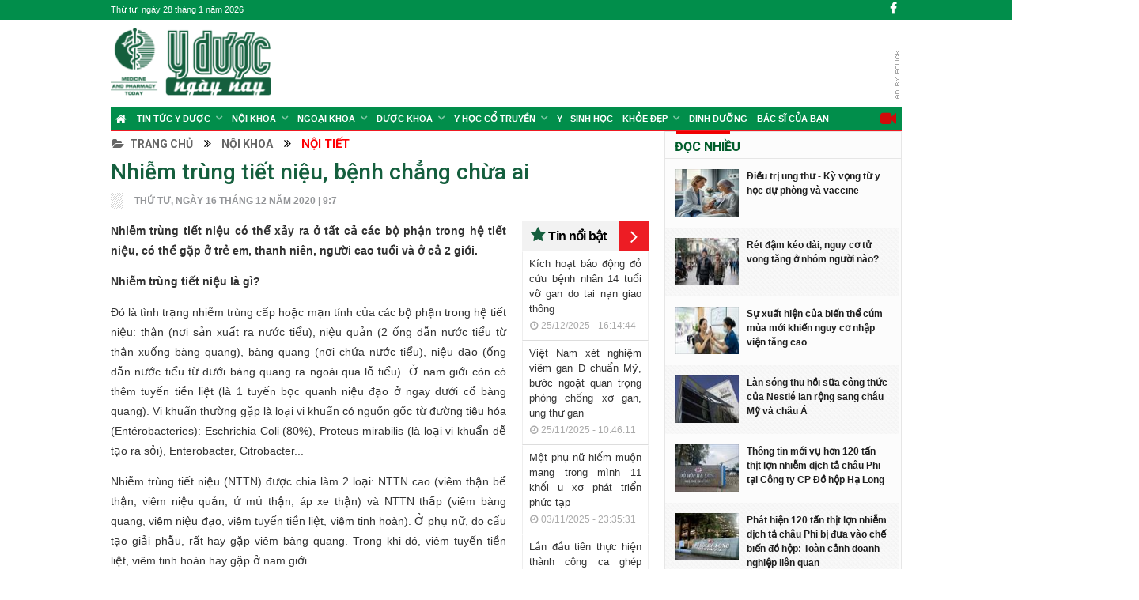

--- FILE ---
content_type: text/html; charset=utf-8
request_url: http://yduocngaynay.vn/Nhiem-trung-tiet-nieu-benh-chang-chua-ai_n30360.html
body_size: 51690
content:

<!DOCTYPE html PUBLIC "-//W3C//DTD XHTML 1.0 Transitional//EN" "http://www.w3.org/TR/xhtml1/DTD/xhtml1-transitional.dtd">
<html xmlns="http://www.w3.org/1999/xhtml" dir="ltr" lang="vi">
<head><title>
	Nhiễm trùng tiết niệu, bệnh chẳng chừa ai
</title><meta content="yduocngaynay.vn" name="GENERATOR" /><meta content="text/javascript" http-equiv="Content-Script-Type" /><link rel="shortcut icon" href="/images/faviconn.ico" /><meta content="vi" http-equiv="content-language" /><meta name="robots" content="INDEX, FOLLOW" /><meta content="text/html; charset=utf-8" http-equiv="Content-Type" /><meta name="viewport" content="width=device-width, initial-scale=1.0, user-scalable=yes" /><meta name="apple-mobile-web-app-capable" content="yes" /><meta name="apple-mobile-web-app-title" content="yduocngaynay.vn" /> <link type="text/css" href="http://yduocngaynay.vn/ResourceHandler.ashx?fileSet=CSS&type=text/css&v=1.9.1" rel="Stylesheet"/> <script type="text/javascript" src="http://yduocngaynay.vn/ResourceHandler.ashx?fileSet=JS&type=application/x-javascript&v=1.9.1"></script>
<!-- Global site tag (gtag.js) - Google Analytics -->
<script async src="https://www.googletagmanager.com/gtag/js?id=UA-170116733-1"></script>
<script>
  window.dataLayer = window.dataLayer || [];
  function gtag(){dataLayer.push(arguments);}
  gtag('js', new Date());

  gtag('config', 'UA-170116733-1');
</script>
<meta property="og:image" content="http://yduocngaynay.vn/data/data/hoangnguyen/2020/12/16/Painful-Urination.jpg" /><meta property="og:title" content="Nhiễm trùng tiết niệu, bệnh chẳng chừa ai" /><meta property="og:description" content="Nhiễm trùng tiết niệu có thể xảy ra ở tất cả các bộ phận trong hệ tiết niệu, có thể gặp ở trẻ em, thanh niên, người cao tuổi và ở cả 2 giới." /><link rel="canonical" href="http://yduocngaynay.vn/Nhiem-trung-tiet-nieu-benh-chang-chua-ai_n30360.html" /><meta property="og:url" itemprop="url" content="http://yduocngaynay.vn/Nhiem-trung-tiet-nieu-benh-chang-chua-ai_n30360.html" /><meta name="description" /><meta name="keywords" /><meta name="title" content="Nhiễm trùng tiết niệu, bệnh chẳng chừa ai" /></head>
<body class="col-3cm">
<div id="wrapper">

<header id="header"> 
        <div class="header-top">
            <div class="container group">
               <div class="fl">Thứ tư, ngày 28 tháng 1 năm 2026</div>
               <div class="fr">
                   <ul class="link-share">
                       <li><a href="https://www.facebook.com/yduocngaynay" target="_blank"><i class="fa fa-facebook"></i></a></li>
                     <!--  <li><a href="http://yduocngaynay.vn/video/"><i class="fa fa-video-camera"></i></a></li>-->
                 
                   </ul>
               </div>
            </div>   
        </div>
        
		<div class="container group">
			<div class="container-inner">
                <div class="header_main">
                   <a href="http://yduocngaynay.vn/">
<img src="/images/LogoFinal.png" class="img_logo" />
</a>
                   <div class="banner_728x90 fr">
                     



                   </div>
                </div>
              </div>
												
              <nav class="nav-container group" id="nav-header">
                    <div class="nav-toggle"><i class="fa fa-bars"></i></div>
                    <div class="nav-text"><a rel="nofollow" href="http://yduocngaynay.vn" title="" class="bv-footer-logonew"></a><!-- put your mobile menu text here --></div>
                    <div class="nav-wrap container">
                    
                        <ul class="nav container-inner group">
                            <li class="current-menu-item"><a href="http://yduocngaynay.vn/"><i class="fa fa-home fa-lg"></i></a></li>
                            <li><a id="hr01" href="/tin-tuc-y-duoc/">Tin tức Y Dược</a><ul><li><a href="/thong-tin-hoi-nghi/">Thông tin hội nghị</a></li><li><a href="/hoi-thao/">Hội thảo</a></li><li><a href="/toa-dam-khoa-hoc/">Tọa đàm khoa học</a></li></ul></li><li><a id="hr02" href="/noi-khoa/">Nội khoa</a><ul><li><a href="/Tim-mach/">Tim mạch</a></li><li><a href="/ho-hap/">Hô hấp</a></li><li><a href="/tieu-hoa/">Tiêu hóa</a></li><li><a href="/da-lieu/">Da liễu</a></li><li><a href="/Noi-tiet/">Nội tiết</a></li></ul></li><li><a id="hr03" href="/ngoai-khoa/">Ngoại khoa</a><ul><li><a href="/ngoai-tong-quat/">Ngoại tổng quát</a></li><li><a href="/ngoai-tiet-nieu/">Ngoại tiết niệu</a></li><li><a href="/Chan-thuong-chinh-hinh/">Chấn thương chỉnh hình</a></li></ul></li><li><a id="hr09" href="/duoc-khoa/">Dược Khoa</a><ul><li><a href="/Cac-bai-thuoc-hay/">Các bài thuốc hay</a></li><li><a href="/cach-su-dung-thuoc/">Cách sử dụng thuốc</a></li></ul></li><li><a id="hr07" href="/y-hoc-co-truyen/">Y học cổ truyền</a><ul><li><a href="/duoc-hoc-co-truyen/">Dược học cổ truyền</a></li><li><a href="/Duong-sinh/">Dưỡng sinh</a></li><li><a href="/Cham-cuu/">Châm cứu</a></li><li><a href="/Benh-hoc/">Bệnh học</a></li></ul></li><li><a id="hr19" href="/y-sinh-hoc/">Y - Sinh học</a></li><li><a id="hr11" href="/khoe-dep/">Khỏe đẹp</a><ul><li><a href="/Spa/">Spa</a></li><li><a href="/my-pham/">Mỹ phẩm</a></li></ul></li><li><a id="hr04" href="/dinh-duong/">Dinh Dưỡng</a></li><li><a id="hr06" href="/bac-si-cua-ban/">Bác sĩ của bạn</a></li>
                       </ul>
                 </div>
<div class="container">
                    <div class="">		
                        <div class="right50" style="top: 0;left: auto;right: 2px; position: absolute;margin: 5px;">
<a href="http://yduocngaynay.vn/video/"><i style="color: #d00a0a;font-size: 20px;" class="fa fa-video-camera"></i></a>

<a style="    margin-left: 15px;" class="hienmobilenew" href="http://yduocngaynay.vn/tintuc.aspx">
<i style="color: #d00a0a;font-size: 20px;" class="fa fa-clock-o"></i></a>
</div>
                    </div>
                </div>
                 <!--<div class="container">
                    <div class="container-inner">		
                        <div class="toggle-search"><i class="fa fa-search"></i></div>
                        <div class="search-expand">
                            <div class="search-expand-inner">
                              <form method="get" class="searchform themeform" action="">
                                <div><input type="text" class="search" name="s" onblur="if(this.value=='')this.value='Nhập từ khóa cần tìm';" onfocus="if(this.value=='Nhập từ khóa cần tìm')this.value='';" value="Nhập từ khóa cần tìm"></div>
                              </form>							
                            </div>
                        </div>
                    </div>
                </div>-->
            </nav>
      </div>
	</header>
<div class="container" id="page">




</div>
<div class="container" id="page">
<div class="container-inner">
<div class="main">
<div class="main-inner">
<section class="content">


<div class="module-top-content">  
<div class="box-cmzone">
<div class="page-title pad group">
<ul class="menu-tab-cmcon">
<li><a href="http://yduocngaynay.vn"><i class="fa fa-folder-open"></i>Trang chủ</a></li>
<li><i class="fa fa-angle-double-right"></i><a href="/noi-khoa/">Nội khoa</a></li><li><i class="fa fa-angle-double-right"></i><a class="current" href="/Noi-tiet/">Nội tiết</a></li> 
</ul>
</div>
<article class="post type-post" data-sticky_parent>
<div class="post-inner group"> 
<h1 class="post-title-view">Nhiễm trùng tiết niệu, bệnh chẳng chừa ai</h1>
<div class="row divSocial">
<div class="grid one-half">
<div class="divTimes">Thứ tư, ngày 16 tháng 12 năm 2020 | 9:7</div>
</div>    
<div class="footer-social grid one-half last">
<div class="fb-like" style="float:left" data-href="http://yduocngaynay.vn///Nhiem-trung-tiet-nieu-benh-chang-chua-ai_n30360.html" data-layout="button_count" data-action="like" data-show-faces="true" data-share="true">
</div>

<div class="zalo-share-button" data-href="http://yduocngaynay.vn///Nhiem-trung-tiet-nieu-benh-chang-chua-ai_n30360.html" data-oaid="579745863508352884" data-layout="1" data-color="blue" data-customize=false></div>

</div>
</div> 

<div class="entry content-n">	
<div class="entry-inner">
<p class="sapomoi">Nhiễm trùng tiết niệu có thể xảy ra ở tất cả các bộ phận trong hệ tiết niệu, có thể gặp ở trẻ em, thanh niên, người cao tuổi và ở cả 2 giới.</p>

<p style="text-align:justify"><strong>Nhiễm trùng tiết niệu là gì?</strong></p><p style="text-align:justify">Đó là tình trạng nhiễm trùng cấp hoặc mạn tính của các bộ phận trong hệ tiết niệu: thận (nơi sản xuất ra nước tiểu), niệu quản (2 ống dẫn nước tiểu từ thận xuống bàng quang), bàng quang (nơi chứa nước tiểu), niệu đạo (ống dẫn nước tiểu từ dưới bàng quang ra ngoài qua lỗ tiểu). Ở nam giới còn có thêm tuyến tiền liệt (là 1 tuyến bọc quanh niệu đạo ở ngay dưới cổ bàng quang). Vi khuẩn thường gặp là loại vi khuẩn có nguồn gốc từ đường tiêu hóa (Entérobacteries): Eschrichia Coli (80%), Proteus mirabilis (là loại vi khuẩn dễ tạo ra sỏi), Enterobacter, Citrobacter...</p><p style="text-align:justify">Nhiễm trùng tiết niệu (NTTN) được chia làm 2 loại: NTTN cao (viêm thận bể thận, viêm niệu quản, ứ mủ thận, áp xe thận) và NTTN thấp (viêm bàng quang, viêm niệu đạo, viêm tuyến tiền liệt, viêm tinh hoàn). Ở phụ nữ, do cấu tạo giải phẫu, rất hay gặp viêm bàng quang. Trong khi đó, viêm tuyến tiền liệt, viêm tinh hoàn hay gặp ở nam giới.</p><p><strong><span style="font-size:17px">Nguyên nhân, yếu tố nguy cơ và cách dự phòng nhiễm trùng tiết niệu</span></strong></p><p style="text-align:justify">Nước tiểu là môi trường thuận lợi cho sự sinh sôi phát triển của các loại vi khuẩn nói trên. Khi số lượng vi khuẩn trong nước tiểu đạt số lượng cao sẽ gây nhiễm trùng tiết niệu.</p><p style="text-align:justify">Ở phụ nữ: Việc lau tại chỗ từ sau ra phía trước sau khi đi vệ sinh dễ gây nhiễm trùng tiết niệu do đã kéo vi khuẩn có trong phân từ hậu môn đến lỗ tiểu. Do vậy nên thay đổi thói quen này và lau từ phía trước ra sau.</p><p style="text-align:justify">Nên đi tiểu ngay sau khi giao hợp (để đào thải ngay vi trùng vừa mới chui vào niệu đạo do động tác giao hợp gây ra).</p><p style="text-align:justify">Tránh táo bón: sự ứ đọng phân lâu ngày trong trực tràng là nguồn cung cấp vi trùng dồi dào.</p><p style="text-align:justify">Với những trường hợp viêm bàng quang tái phát ở phụ nữ (>3 lần /năm) phải được khám tại chỗ bộ phận sinh dục ngoài để phát hiện và xử lý các nguyên nhân do bất thường giải phẫu (hẹp lỗ tiểu, túi thừa niệu đạo...). Tỷ lệ hẹp lỗ tiểu gây viêm bàng quang tái phát do luồng trào ngược nước tiểu từ niệu đạo lên bàng quang rất hay gặp và phẫu thuật tạo hình lỗ tiểu luôn đem lại kết quả tốt.</p><p style="text-align:justify">Ở nam giới: Trước 50 tuổi, NTTN thường gặp là viêm niệu đạo do quan hệ tình dục không an toàn.</p><p style="text-align:justify">Ở đàn ông cao tuổi, nhiễm trùng tiết niệu thường gặp nhất liên quan đến bệnh phì đại tuyến tiền liệt gây chèn ép niệu đạo gây tắc dưới cổ bàng quang dẫn đến sự ứ đọng nước tiểu.</p><p style="text-align:justify">Tất cả những nguyên nhân gây tắc, cản trở việc thoát nước tiểu đều là những yếu tố quan trọng gây NTTN: sỏi, hẹp niệu quản, chèn ép đường tiết niệu, xơ cứng cổ bàng quang, phì đại tuyến tiền liệt, hẹp niệu đạo...</p><p style="text-align:justify">Ngoài ra, những rối loạn điều hòa thần kinh bàng quang, những tình trạng nhiễm trùng của các cơ quan lân cận (phụ khoa, hậu môn trực tràng) cũng là nguyên nhân gây NTTN.</p><p style="text-align:justify">Ở trẻ em: Đứng trước tình trạng NTTN ở trẻ em thì việc làm đầu tiên là phải tìm ngay nguyên nhân, hay gặp nhất là các dị dạng tiết niệu bẩm sinh và điều trị nguyên nhân đó: luồng trào ngược bàng quang - thận, thận niệu quản đôi, van niệu đạo sau...</p><p><strong><span style="font-size:17px">Triệu chứng của nhiễm trùng tiết niệu</span></strong></p><p style="text-align:justify">Đôi khi, nhiễm trùng tiết niệu không có triệu chứng gì, nhất là ở người cao tuổi, ngoài sốt đơn thuần. Xét nghiệm nước tiểu có nhiều bạch cầu và nitrit. Cấy nước tiểu giúp xác định loại vi trùng và kháng sinh đồ rất hữu dụng cho việc lựa chọn kháng sinh hiệu quả nhất.</p><p style="text-align:justify">Viêm bàng quang thể hiện với tiểu buốt và tiểu dắt, tiểu máu. Nước tiểu đục, hôi. Thường kèm đau vùng bụng dưới.</p><p style="text-align:justify">Viêm niệu đạo có biểu hiện như viêm bàng quang và có thể kèm theo có mủ chảy ra từ lỗ tiểu.</p><p style="text-align:justify">Viêm thận, bể thận là 1 bệnh cảnh nhiễm trùng nặng nề với sốt cao 39-40 độ C, kèm theo rét run, toàn trạng suy sụp. Đau vùng thắt lưng. Khám vùng thận có phản ứng. Có thể kèm theo các dấu hiệu tiểu tiện bất thường như trong viêm bàng quang.</p><p style="text-align:justify">Viêm tuyến tiền liệt có các triệu chứng tiểu buốt, tiểu gấp, tiểu dắt nhưng mỗi lần đi tiểu chỉ với số lượng ít. Đồng thời bệnh nhân luôn có sốt cao, rét run, hội chứng cúm với đau mỏi cơ, nước tiểu có thể đục và thậm trí có mủ chảy qua niệu đạo. Đặc biệt là khi thăm khám trực tràng sẽ thấy tuyến tiền liệt rất đau. Có thể có cầu bàng quang.</p><p><strong><span style="font-size:17px">Tiến triển của nhiễm trùng tiết niệu</span></strong></p><p style="text-align:justify">NTTN có thể dẫn đến các diễn biến xấu.</p><p style="text-align:justify">NTTN thấp (viêm bàng quang, viêm niệu đạo) nếu điều trị muộn hoặc điều trị không hiệu quả sẽ diễn biến thành nhiễm trùng tiết niệu cao gây viêm thận bể thận.</p><p style="text-align:justify">Tất cả các NTTN có sốt (viêm thận bể thận, viêm tuyến tiền liệt) có thể dẫn đến biến chứng nhiễm trùng máu (vi trùng xâm nhập máu) với nguy cơ sốc nhiễm trùng rất nguy hiểm đến tính mạng cần phải được hồi sức tích cực.</p><p style="text-align:justify">Nhiễm trùng có thể gây áp xe thận, hủy hoại thận hoặc theo chiều hướng khác dẫn đến suy chức năng thận.</p><p style="text-align:justify">Viêm tuyến tiền liệt có thể gây biến chứng đặc hiệu là bí tiểu cấp tính hoặc viêm tinh hoàn.</p><p style="text-align:justify">Với phụ nữ có thai, tất cả các dạng NTTN đều nguy hiểm cho mẹ và cả thai nhi với nguy cơ sảy thai hoặc đẻ non.</p><p><strong><span style="font-size:17px">Điều trị nhiễm trùng tiết niệu</span></strong></p><p style="text-align:justify">Nguyên tắc cơ bản trong điều trị NTTN là: Kháng sinh + Uống nhiều nước + Xử lý yếu tố nguy cơ. Cơ thể con người có một phản ứng tự nhiên chống lại NTTN một cách hiệu quả nhờ việc tăng bài tiết nước tiểu để làm loãng số lượng vi trùng và tăng khả năng đào thải nước tiểu kèm theo vi trùng. Do vậy, điều trị và ngăn ngừa NTTN là uống nhiều nước (trên 2 lít/ngày) và đi tiểu thường xuyên. Dùng thuốc phải tuyệt đối tuân theo chỉ định của bác sĩ.</p><p style="text-align:justify">Nhiễm khuẩn đường tiết niệu gặp ở cả 2 giới và mọi lứa tuổi.</p><p style="text-align:justify">Nhiễm trùng tiết niệu gây viêm thận, bể thận.</p><p style="text-align: right;"><strong>TS. BS. Lê Sĩ Trung</strong></p><p style="text-align:justify">Link nguồn:</p><p style="text-align:justify"><a href="https://suckhoedoisong.vn/nhiem-trung-tiet-nieu-benh-chang-chua-ai-n184019.html">https://suckhoedoisong.vn/nhiem-trung-tiet-nieu-benh-chang-chua-ai-n184019.html</a></p><p style="text-align:justify">Theo suckhoedoisong.vn</p>
<div style="Display:none">
</div>
<br />
<div style="text-align:right"></div>
<br />

<div class="sidebar-block"><ul>


</ul>
</div>

</div>
<div class="block-news" data-sticky_column="">
<div class="title-header"><h2><i class="fa fa-star star-ico"></i> Tin nổi bật</h2><span><i class="fa fa-angle-right arow"></i></span></div>
<ul>

<li><a href="Kich-hoat-bao-dong-do-cuu-benh-nhan-14-tuoi-vo-gan-do-tai-nan-giao-thong_n35589.html">Kích hoạt báo động đỏ cứu bệnh nhân 14 tuổi vỡ gan do tai nạn giao thông</a>
<p class="timer"><i class="fa fa-clock-o"></i> 25/12/2025 - 16:14:44</p>
</li>

<li><a href="Viet-Nam-xet-nghiem-viem-gan-D-chuan-My-buoc-ngoat-quan-trong-phong-chong-xo-gan-ung-thu-gan_n35472.html">Việt Nam xét nghiệm viêm gan D chuẩn Mỹ, bước ngoặt quan trọng phòng chống xơ gan, ung thư gan</a>
<p class="timer"><i class="fa fa-clock-o"></i> 25/11/2025 - 10:46:11</p>
</li>

<li><a href="Mot-phu-nu-hiem-muon-mang-trong-minh-11-khoi-u-xo-phat-trien-phuc-tap_n35411.html">Một phụ nữ hiếm muộn mang trong mình 11 khối u xơ phát triển phức tạp</a>
<p class="timer"><i class="fa fa-clock-o"></i> 03/11/2025 - 23:35:31</p>
</li>

<li><a href="Lan-dau-tien-thuc-hien-thanh-cong-ca-ghep-than-su-dung-may-bao-quan-than-ha-nhiet-co-kiem-soat_n35371.html">Lần đầu tiên thực hiện thành công ca ghép thận sử dụng máy bảo quản thận hạ nhiệt có kiểm soát</a>
<p class="timer"><i class="fa fa-clock-o"></i> 24/10/2025 - 23:30:44</p>
</li>

<li><a href="Dau-hieu-canh-bao-mac-benh-rang-mieng-o-nguoi-tieu-duong_n35155.html">Dấu hiệu cảnh báo mắc bệnh răng miệng ở người tiểu đường</a>
<p class="timer"><i class="fa fa-clock-o"></i> 22/08/2025 - 14:48:36</p>
</li>

<li><a href="Roi-loan-lipid-mau-o-benh-nhan-tieu-duong-can-luu-y-gi_n35142.html">Rối loạn lipid máu ở bệnh nhân tiểu đường cần lưu ý gì?</a>
<p class="timer"><i class="fa fa-clock-o"></i> 15/08/2025 - 14:55:07</p>
</li>

</ul>
</div>
</div>
</div>
<!--/.post-inner-->	
</article><!--End-->

<div id="box_comment" style="display:none">
<div class="title_show"><div class="ykien_block"><div class="fl"><strong>Ý kiến bạn đọc</strong></div></div>
</div>

<div class="block_input_comment fix-daily">
<div class="input_comment">
    <div id="comment_post_form">
        <textarea id="txtComment" name="txtComment" value="Ý kiến của bạn" onfocus="if (this.value == this.defaultValue) this.value = ''" onblur="if (this.value == '') this.value = this.defaultValue">Ý kiến của bạn</textarea>
        <div class="width_common block_relative">
            <div class="right block_btn_send"><input type="button" data-mid="modalid" value="Gửi" class="btn_send_comment" />
            </div>
        </div> 
    </div>
    <div id="comment_reply_wrapper" class="block_input_comment width_common" style="display: none;">
        <div class="input_comment">
            <div id="comment_reply_form">
                <textarea id="txtComment" value="Ý kiến của bạn" onfocus="if (this.value == this.defaultValue) this.value = ''" onblur="if (this.value == '') this.value = this.defaultValue" class="h100 left">Ý kiến của bạn</textarea>
                <div class="width_common block_relative">
                <div class="right"><input type="button" value="Gửi" onclick="Sendreply()" class="btn_send_comment" id="comment_reply_button" />
                </div>
                </div>
            </div>
        </div>
    </div></div>
</div>
</div>        
<div class="head_title"><div class="nav_main_category"><a href="#" title="">Các tin khác</a></div></div>
<ul class="related-posts group"><li class="related post-hover"><article class="post type-post"><div class="post-thumbnail-view"><a href="/Kich-hoat-bao-dong-do-cuu-benh-nhan-14-tuoi-vo-gan-do-tai-nan-giao-thong_n35589.html" title=""><img src="/srv_thumb.ashx?w=169&h=110&f=/data/data/lamgiang/2025/12/25/kich-hoat-bao-dong-do-gianh-lai-su-song-cho-benh-nhan-vo-gan-do-tai-nan-giao-thong-3-17666210114851314223588.jpg" class="wp-post-image" alt="Kích hoạt báo động đỏ cứu bệnh nhân 14 tuổi vỡ gan do tai nạn giao thông"></a></div><div class="related-inner"><h4 class="post-title"><a href="/Kich-hoat-bao-dong-do-cuu-benh-nhan-14-tuoi-vo-gan-do-tai-nan-giao-thong_n35589.html" title="">Kích hoạt báo động đỏ cứu bệnh nhân 14 tuổi vỡ gan do tai nạn giao thông</a></h4></div></article></li><li class="related post-hover"><article class="post type-post"><div class="post-thumbnail-view"><a href="/Viet-Nam-xet-nghiem-viem-gan-D-chuan-My-buoc-ngoat-quan-trong-phong-chong-xo-gan-ung-thu-gan_n35472.html" title=""><img src="/srv_thumb.ashx?w=169&h=110&f=/data/data/lamgiang/2025/11/25/em-ngat-va-trang-thiet-bi-hien-dai-dam-bao-an-toan-sinh-hoc-cap-cao-nhat-dac-biet-trong-cac-xet-nghiem-chuyen-sau-bao-gom-ky-thuat-chan-doan-v-17639930476041282526151.png" class="wp-post-image" alt="Việt Nam xét nghiệm viêm gan D chuẩn Mỹ, bước ngoặt quan trọng phòng chống xơ gan, ung thư gan"></a></div><div class="related-inner"><h4 class="post-title"><a href="/Viet-Nam-xet-nghiem-viem-gan-D-chuan-My-buoc-ngoat-quan-trong-phong-chong-xo-gan-ung-thu-gan_n35472.html" title="">Việt Nam xét nghiệm viêm gan D chuẩn Mỹ, bước ngoặt quan trọng phòng chống xơ gan, ung thư gan</a></h4></div></article></li><li class="related post-hover"><article class="post type-post"><div class="post-thumbnail-view"><a href="/Mot-phu-nu-hiem-muon-mang-trong-minh-11-khoi-u-xo-phat-trien-phuc-tap_n35411.html" title=""><img src="/srv_thumb.ashx?w=169&h=110&f=/data/data/lamgiang/2025/11/03/u-xo-1762158027595797792724.jpg" class="wp-post-image" alt="Một phụ nữ hiếm muộn mang trong mình 11 khối u xơ phát triển phức tạp"></a></div><div class="related-inner"><h4 class="post-title"><a href="/Mot-phu-nu-hiem-muon-mang-trong-minh-11-khoi-u-xo-phat-trien-phuc-tap_n35411.html" title="">Một phụ nữ hiếm muộn mang trong mình 11 khối u xơ phát triển phức tạp</a></h4></div></article></li><li class="related post-hover"><article class="post type-post"><div class="post-thumbnail-view"><a href="/Lan-dau-tien-thuc-hien-thanh-cong-ca-ghep-than-su-dung-may-bao-quan-than-ha-nhiet-co-kiem-soat_n35371.html" title=""><img src="/srv_thumb.ashx?w=169&h=110&f=/data/data/lamgiang/2025/10/24/lan-dau-tien-thuc-hien-thanh-cong-ca-ghep-than-su-dung-may-bao-quan-than-lien-tuc-ha-nhiet-2-17613082032071314746438.jpg" class="wp-post-image" alt="Lần đầu tiên thực hiện thành công ca ghép thận sử dụng máy bảo quản thận hạ nhiệt có kiểm soát"></a></div><div class="related-inner"><h4 class="post-title"><a href="/Lan-dau-tien-thuc-hien-thanh-cong-ca-ghep-than-su-dung-may-bao-quan-than-ha-nhiet-co-kiem-soat_n35371.html" title="">Lần đầu tiên thực hiện thành công ca ghép thận sử dụng máy bảo quản thận hạ nhiệt có kiểm soát</a></h4></div></article></li></ul>
<ul class="mini-info-list"><li><a href="/Dau-hieu-canh-bao-mac-benh-rang-mieng-o-nguoi-tieu-duong_n35155.html" title="">Dấu hiệu cảnh báo mắc bệnh răng miệng ở người tiểu đường</a></li><li><a href="/Roi-loan-lipid-mau-o-benh-nhan-tieu-duong-can-luu-y-gi_n35142.html" title="">Rối loạn lipid máu ở bệnh nhân tiểu đường cần lưu ý gì?</a></li><li><a href="/Thuc-don-tham-khao-cho-nguoi-tang-huyet-ap_n35132.html" title="">Thực đơn tham khảo cho người tăng huyết áp</a></li><li><a href="/Nhung-dau-hieu-canh-bao-suy-tuyen-yen_n35070.html" title="">Những dấu hiệu cảnh báo suy tuyến yên</a></li><li><a href="/Nguoi-benh-dai-thao-duong-co-nguy-co-bien-chung-nang-khi-mac-cum-mua_n35040.html" title="">Người bệnh đái tháo đường có nguy cơ biến chứng nặng khi mắc cúm mùa</a></li><li><a href="/Mo-mau-cao-khong-duoc-chu-quan-ke-ca-nguoi-gay_n34969.html" title="">Mỡ máu cao không được chủ quan, kể cả người gầy</a></li><li><a href="/Bieu-hien-cua-viem-gan-B-giai-doan-dau_n34965.html" title="">Biểu hiện của viêm gan B giai đoạn đầu</a></li><li><a href="/Nguoi-mac-tieu-duong-type-2-co-nguy-hiem_n34826.html" title="">Người mắc tiểu đường type 2 có nguy hiểm?</a></li><li><a href="/7-mon-ngon-ngay-Tet-nguoi-tieu-duong-nen-han-che_n34714.html" title="">7 món ngon ngày Tết người tiểu đường nên hạn chế</a></li><li><a href="/Dieu-gi-xay-ra-khi-tang-va-ha-duong-huyet_n34617.html" title="">Điều gì xảy ra khi tăng và hạ đường huyết?</a></li></ul>



<div class="box_bv">
<ul class="menu-tab"><li><a href="/Tim-mach/" class="current">Tim mạch</a></li>
</ul>

<div class="td_content">
<div class="story_top"><figure class="photo"><a href="/Nhung-thoi-quen-buoi-sang-am-tham-lam-tang-nguy-co-dot-quy_n35602.html" title="Những thói quen buổi sáng âm thầm làm tăng nguy cơ đột quỵ"><img src="http://yduocngaynay.vn/srv_thumb.ashx?w=320&amp;f=/data/data/lamgiang/2026/01/07/20210302111312083824cangthanmetmoidmax1800x1800png60e0643db7-1767684204374-1767684204769957881100.png"></a></figure><h3 class="title"><a href="/Nhung-thoi-quen-buoi-sang-am-tham-lam-tang-nguy-co-dot-quy_n35602.html" title="Những thói quen buổi sáng âm thầm làm tăng nguy cơ đột quỵ">Những thói quen buổi sáng âm thầm làm tăng nguy cơ đột quỵ</a></h3><p class="sapo_news">Ít ai ngờ rằng, những hành động tưởng chừng rất quen thuộc ngay sau khi thức dậy lại có thể khiến huyết áp biến động mạnh, tạo điều kiện cho cục máu đông hình thành và làm gia tăng nguy cơ đột quỵ.</p></div><div class="latest_new"><ul class="larg_news"><li class="top"><a href="/Nguy-co-nhoi-mau-co-tim-dip-le-cuoi-nam-tang-manh_n35593.html" title="Nguy cơ nhồi máu cơ tim dịp lễ, cuối năm tăng mạnh"><img src="http://yduocngaynay.vn/srv_thumb.ashx?w=99&amp;f=/data/data/lamgiang/2026/01/02/bac-si-tim-mach-tu-van-benh-nhan-ve-dau-hieu-som-cua-nhoi-mau-co-tim%20-%20nhan-manh-tam-quan-trong-nhan-biet-trieu-chung-1766718182115284429184.jpg" /></a><p><a href="/Nguy-co-nhoi-mau-co-tim-dip-le-cuoi-nam-tang-manh_n35593.html" title="Nguy cơ nhồi máu cơ tim dịp lễ, cuối năm tăng mạnh">Nguy cơ nhồi máu cơ tim dịp lễ, cuối năm tăng mạnh</a></p><span class="sapo_news">Dịp lễ cuối năm khiến các ca nhồi máu cơ tim – nguy cơ tử vong tim mạch tăng rõ rệt do lạnh, ăn uống quá độ, stress và lối sống thay đổi. Hãy biết dấu hiệu để phòng tránh.</span></li><li class="top"><a href="/3-benh-tim-mach-de-mac-nhat-o-phu-nu-tung-bi-u-xo-tu-cung_n35572.html" title="3 bệnh tim mạch dễ mắc nhất ở phụ nữ từng bị u xơ tử cung"><img src="http://yduocngaynay.vn/srv_thumb.ashx?w=99&amp;f=/data/data/lamgiang/2025/12/19/u-xo-tu-cung-1765968466045250858393.jpg" /></a><p><a href="/3-benh-tim-mach-de-mac-nhat-o-phu-nu-tung-bi-u-xo-tu-cung_n35572.html" title="3 bệnh tim mạch dễ mắc nhất ở phụ nữ từng bị u xơ tử cung">3 bệnh tim mạch dễ mắc nhất ở phụ nữ từng bị u xơ tử cung</a></p><span class="sapo_news">Mặc dù u xơ tử cung là khối u lành tính nhưng các nhà khoa học tin rằng chúng có chung các con đường sinh học với bệnh tim mạch. Nghiên cứu cho thấy, phụ nữ bị u xơ tử cung có nguy cơ mắc bệnh tim cao hơn đáng kể so với những người không bị bệnh này.</span></li><li class="top"><a href="/Cu-ong-81-tuoi-nhieu-benh-nen-duoc-thay-van-tim-bang-ky-thuat-it-xam-lan_n35539.html" title="Cụ ông 81 tuổi nhiều bệnh nền được thay van tim bằng kỹ thuật ít xâm lấn"><img src="http://yduocngaynay.vn/srv_thumb.ashx?w=99&amp;f=/data/data/lamgiang/2025/12/11/image003-1765333253-9090-17653-6762-3964-1765335463.jpg" /></a><p><a href="/Cu-ong-81-tuoi-nhieu-benh-nen-duoc-thay-van-tim-bang-ky-thuat-it-xam-lan_n35539.html" title="Cụ ông 81 tuổi nhiều bệnh nền được thay van tim bằng kỹ thuật ít xâm lấn">Cụ ông 81 tuổi nhiều bệnh nền được thay van tim bằng kỹ thuật ít xâm lấn</a></p><span class="sapo_news">Ông Hùng, 81 tuổi, nhập viện với thể trạng yếu, suy đa cơ quan, được bác sĩ thay van tim ít xâm lấn.</span></li></ul></div>
</div>
</div>

<div class="box_bv">
<ul class="menu-tab"><li><a href="/ho-hap/" class="current">Hô hấp</a></li>
</ul>

<div class="td_content">
<div class="story_top"><figure class="photo"><a href="/4-bien-phap-tu-nhien-giup-phong-benh-duong-ho-hap-thuong-gap-khi-troi-lanh_n35576.html" title="4 biện pháp tự nhiên giúp phòng bệnh đường hô hấp thường gặp khi trời lạnh"><img src="http://yduocngaynay.vn/srv_thumb.ashx?w=320&amp;f=/data/data/lamgiang/2025/12/20/benh-duong-ho-hap-troi-lanh-17658608763041040317421.jpg"></a></figure><h3 class="title"><a href="/4-bien-phap-tu-nhien-giup-phong-benh-duong-ho-hap-thuong-gap-khi-troi-lanh_n35576.html" title="4 biện pháp tự nhiên giúp phòng bệnh đường hô hấp thường gặp khi trời lạnh">4 biện pháp tự nhiên giúp phòng bệnh đường hô hấp thường gặp khi trời lạnh</a></h3><p class="sapo_news">Trời lạnh là điều kiện lý tưởng cho các loại virus gây bệnh hô hấp như cúm, cảm lạnh... Để bảo vệ bản thân và gia đình trong mùa lạnh, cần thực hiện một chế độ phòng ngừa...</p></div><div class="latest_new"><ul class="larg_news"><li class="top"><a href="/Benh-nhan-cum-suy-ho-hap-nhanh-phoi-trang-xoa-2-ben_n35564.html" title="Bệnh nhân cúm suy hô hấp nhanh, phổi trắng xóa 2 bên"><img src="http://yduocngaynay.vn/srv_thumb.ashx?w=99&amp;f=/data/data/lamgiang/2025/12/16/base64-17658632742971555330324.jpeg" /></a><p><a href="/Benh-nhan-cum-suy-ho-hap-nhanh-phoi-trang-xoa-2-ben_n35564.html" title="Bệnh nhân cúm suy hô hấp nhanh, phổi trắng xóa 2 bên">Bệnh nhân cúm suy hô hấp nhanh, phổi trắng xóa 2 bên</a></p><span class="sapo_news">Một bệnh nhân cúm mùa diễn biến đặc biệt nghiêm trọng, làm tăng nguy cơ tử vong cao ở nhóm bệnh nhân có hệ miễn dịch suy giảm.</span></li><li class="top"><a href="/AI-va-sieu-am-phoi-dang-doi-moi-kham-benh-ho-hap-o-tre_n35467.html" title="AI và siêu âm phổi đang đổi mới khám bệnh hô hấp ở trẻ"><img src="http://yduocngaynay.vn/srv_thumb.ashx?w=99&amp;f=/data/data/lamgiang/2025/11/18/ai-phan-tich-am-phoi-giup-sang-loc-benh-ho-hap-nhanh-chong-1763091853035101389795.jpg" /></a><p><a href="/AI-va-sieu-am-phoi-dang-doi-moi-kham-benh-ho-hap-o-tre_n35467.html" title="AI và siêu âm phổi đang đổi mới khám bệnh hô hấp ở trẻ">AI và siêu âm phổi đang đổi mới khám bệnh hô hấp ở trẻ</a></p><span class="sapo_news">Các mô hình AI và thiết bị siêu âm cầm tay đang hỗ trợ chẩn đoán hô hấp nhi chính xác hơn, đặc biệt hữu ích tại những khu vực khan hiếm bác sĩ chuyên khoa.</span></li><li class="top"><a href="/Cuu-song-nguoi-dan-ong-phu-phoi-cap-nguy-kich-do-suy-tim-the-nang_n35446.html" title="Cứu sống người đàn ông phù phổi cấp nguy kịch do suy tim thể nặng"><img src="http://yduocngaynay.vn/srv_thumb.ashx?w=99&amp;f=/data/data/lamgiang/2025/11/13/1000065526-17630356992812016046700.jpg" /></a><p><a href="/Cuu-song-nguoi-dan-ong-phu-phoi-cap-nguy-kich-do-suy-tim-the-nang_n35446.html" title="Cứu sống người đàn ông phù phổi cấp nguy kịch do suy tim thể nặng">Cứu sống người đàn ông phù phổi cấp nguy kịch do suy tim thể nặng</a></p><span class="sapo_news">Người bệnh N.V.M (71 tuổi, ở Quảng Ninh) nhập viện trong tình trạng suy tim thể nặng, toan chuyển hóa nặng, phù phổi cấp, đe dọa trực tiếp tính mạng. May mắn bệnh nhân được các bác sĩ cấp cứu qua cơn nguy kịch.</span></li></ul></div>
</div>
</div>

<div class="box_bv">
<ul class="menu-tab"><li><a href="/tieu-hoa/" class="current">Tiêu hóa</a></li>
</ul>

<div class="td_content">
<div class="story_top"><figure class="photo"><a href="/Nam-sinh-vien-hien-gan-cuu-giang-vien-thoat-cua-tu-vi-suy-gan-cap_n35581.html" title="Nam sinh viên hiến gan cứu giảng viên thoát cửa tử vì suy gan cấp"><img src="http://yduocngaynay.vn/srv_thumb.ashx?w=320&amp;f=/data/data/lamgiang/2025/12/22/img1655-1766373664474907211681.jpg"></a></figure><h3 class="title"><a href="/Nam-sinh-vien-hien-gan-cuu-giang-vien-thoat-cua-tu-vi-suy-gan-cap_n35581.html" title="Nam sinh viên hiến gan cứu giảng viên thoát cửa tử vì suy gan cấp">Nam sinh viên hiến gan cứu giảng viên thoát cửa tử vì suy gan cấp</a></h3><p class="sapo_news">Nam sinh viên năm nhất đã tự nguyện hiến một phần gan cứu sống giảng viên đại học bị suy gan cấp, nhiễm độc não, hôn mê sâu.</p></div><div class="latest_new"><ul class="larg_news"><li class="top"><a href="/Benh-vien-Le-Van-Thinh-lam-chu-hai-cong-nghe-tien-tien-trong-linh-vuc-noi-soi-tieu-hoa_n35402.html" title="Bệnh viện Lê Văn Thịnh làm chủ hai công nghệ tiên tiến trong lĩnh vực nội soi tiêu hóa"><img src="http://yduocngaynay.vn/srv_thumb.ashx?w=99&amp;f=/data/data/lamgiang/2025/10/30/z7171277877310419342dc8a611af3360b696d387f57b1-17618137313722056077701.jpg" /></a><p><a href="/Benh-vien-Le-Van-Thinh-lam-chu-hai-cong-nghe-tien-tien-trong-linh-vuc-noi-soi-tieu-hoa_n35402.html" title="Bệnh viện Lê Văn Thịnh làm chủ hai công nghệ tiên tiến trong lĩnh vực nội soi tiêu hóa">Bệnh viện Lê Văn Thịnh làm chủ hai công nghệ tiên tiến trong lĩnh vực nội soi tiêu hóa</a></p><span class="sapo_news">Ngày 30/10, Bệnh viện Lê Văn Thịnh (TPHCM) khai trương Hệ thống nội soi tiêu hóa ứng dụng trí tuệ nhân tạo (AI) thế hệ mới, kết hợp kỹ thuật nội soi dạ dày qua đường mũi.</span></li><li class="top"><a href="/Tre-so-sinh-5-ngay-tuoi-bi-thung-da-day-vi-me-cho-an-com-Canh-bao-sai-lam-chet-nguoi-khi-cham-con-nho_n35384.html" title="Trẻ sơ sinh 5 ngày tuổi bị thủng dạ dày vì mẹ cho ăn cơm: Cảnh báo sai lầm chết người khi chăm con nhỏ"><img src="http://yduocngaynay.vn/srv_thumb.ashx?w=99&amp;f=/data/data/lamgiang/2025/10/27/edit-edit-be-so-sinh-17615395374861426456940.jpeg" /></a><p><a href="/Tre-so-sinh-5-ngay-tuoi-bi-thung-da-day-vi-me-cho-an-com-Canh-bao-sai-lam-chet-nguoi-khi-cham-con-nho_n35384.html" title="Trẻ sơ sinh 5 ngày tuổi bị thủng dạ dày vì mẹ cho ăn cơm: Cảnh báo sai lầm chết người khi chăm con nhỏ">Trẻ sơ sinh 5 ngày tuổi bị thủng dạ dày vì mẹ cho ăn cơm: Cảnh báo sai lầm chết người khi chăm con nhỏ</a></p><span class="sapo_news">Bệnh viện Hữu nghị Việt Nam – Cuba Đồng Hới, Quảng Trị vừa xử trí thành công trường hợp trẻ sơ sinh chỉ mới 5 ngày tuổi trong tình trạng nguy kịch, bé bị thủng dạ dày và nhiễm khuẩn huyết nặng.</span></li><li class="top"><a href="/Ghep-gan-khac-nhom-mau-cuu-song-co-gai-17-tuoi_n35343.html" title="Ghép gan khác nhóm máu cứu sống cô gái 17 tuổi"><img src="http://yduocngaynay.vn/srv_thumb.ashx?w=99&amp;f=/data/data/lamgiang/2025/10/16/dong-vien-truoc-ca-ghep-1760602441758698180426.jpg" /></a><p><a href="/Ghep-gan-khac-nhom-mau-cuu-song-co-gai-17-tuoi_n35343.html" title="Ghép gan khác nhóm máu cứu sống cô gái 17 tuổi">Ghép gan khác nhóm máu cứu sống cô gái 17 tuổi</a></p><span class="sapo_news">Mới đây, Bệnh viện TWQĐ 108 đã thực hiện thành công ca ghép gan bất đồng nhóm máu cho nữ bệnh nhân H, 17 tuổi, người hiến là mẹ của bệnh nhân. Đây là ca ghép gan bất đồng nhóm máu thứ 2 được thực hiện tại Bệnh viện.</span></li></ul></div>
</div>
</div>

<div class="box_bv">
<ul class="menu-tab"><li><a href="/da-lieu/" class="current">Da liễu</a></li>
</ul>

<div class="td_content">
<div class="story_top"><figure class="photo"><a href="/Vet-loet-dau-nhuc-co-the-la-dau-hieu-cua-ha-cam-mem_n35057.html" title="Vết loét đau nhức có thể là dấu hiệu của hạ cam mềm"><img src="http://yduocngaynay.vn/srv_thumb.ashx?w=320&amp;f=/data/data/lamgiang/2025/07/29/vi-khuan-haemophilus-ducreyi-duoi-kinh-hien-vi-1753264317309527137290.jpg"></a></figure><h3 class="title"><a href="/Vet-loet-dau-nhuc-co-the-la-dau-hieu-cua-ha-cam-mem_n35057.html" title="Vết loét đau nhức có thể là dấu hiệu của hạ cam mềm">Vết loét đau nhức có thể là dấu hiệu của hạ cam mềm</a></h3><p class="sapo_news">Hạ cam mềm là bệnh lây truyền qua đường tình dục gây loét đau ở bộ phận sinh dục và sưng hạch, dễ nhầm với giang mai, làm tăng nguy cơ lây HIV nếu không được điều trị kịp thời.</p></div><div class="latest_new"><ul class="larg_news"><li class="top"><a href="/Cau-hoi-thuong-gap-lien-quan-den-choc-mep_n34795.html" title="Câu hỏi thường gặp liên quan đến chốc mép"><img src="http://yduocngaynay.vn/srv_thumb.ashx?w=99&amp;f=/data/data/lamgiang/2024/03/26/meo-chua-choc-mep-3.jpg" /></a><p><a href="/Cau-hoi-thuong-gap-lien-quan-den-choc-mep_n34795.html" title="Câu hỏi thường gặp liên quan đến chốc mép">Câu hỏi thường gặp liên quan đến chốc mép</a></p><span class="sapo_news">Thông thường, chốc mép (lở miệng) có biểu hiện ra bên ngoài là từng mụn nước mảng nhỏ, liên kết với nhau và bắt đầu có chứa dịch, mủ. Chúng xuất hiện ở phần ria mép có thể tiếp tục phát triển trong 3- 4 ngày sau đó vỡ.</span></li><li class="top"><a href="/Man-do-mun-li-ti-hay-gap-o-tre-so-sinh-chua-the-nao_n34739.html" title="Mẩn đỏ, mụn li ti hay gặp ở trẻ sơ sinh chữa thế nào?"><img src="http://yduocngaynay.vn/srv_thumb.ashx?w=99&amp;f=/data/data/lamgiang/2024/02/23/cac-benh-ngoai-da-o-tre-so-sinh.jpg" /></a><p><a href="/Man-do-mun-li-ti-hay-gap-o-tre-so-sinh-chua-the-nao_n34739.html" title="Mẩn đỏ, mụn li ti hay gặp ở trẻ sơ sinh chữa thế nào?">Mẩn đỏ, mụn li ti hay gặp ở trẻ sơ sinh chữa thế nào?</a></p><span class="sapo_news">Da bé sơ sinh vốn non nớt nên những vết mẩn đỏ, những hạt mụn li ti trên da hầu như bé nào cũng gặp. Vì vậy cha mẹ cần có kiến thức để biết cách phòng ngừa và chăm sóc da bé.</span></li><li class="top"><a href="/Noi-me-day-do-lanh-can-lam-gi_n34693.html" title="Nổi mề đay do lạnh cần làm gì?"><img src="http://yduocngaynay.vn/srv_thumb.ashx?w=99&amp;f=/data/data/lamgiang/2024/01/29/nguoi-noi-me-day-kieng-gi-de-hoi-phuc-suc-khoe-nhanh-nhat-tranh-tai-phat-202202242331200394.jpg" /></a><p><a href="/Noi-me-day-do-lanh-can-lam-gi_n34693.html" title="Nổi mề đay do lạnh cần làm gì?">Nổi mề đay do lạnh cần làm gì?</a></p><span class="sapo_news">Khi bị dị ứng với nhiệt độ lạnh sau khi đi mưa về hoặc trong mùa đông nhiệt độ hạ xưống thấp, một số người có thể bị nổi mề đay hoặc nổi ban do lạnh. Các sẩn ngứa dữ dội, xuất hiện vài giờ rồi biến mất, sau đó lại nổi những mảng mới ở vị trí cũ hoặc chỗ khác.</span></li></ul></div>
</div>
</div>


</div>
</div>

<div id="modalid" class="helium-modal">
<div class="modal"><a href="" class="close x-button">&times;</a>
<div class="ttOline">Nhập thông tin để gửi bình luận </div>
<div class="post-content">
<div class="caption-txt">Nhập thông tin của bạn</div>
<div class="form_group" id="myvne_comment_email_check">
<input type="text" class="txt-login" name="comment_email" id="comment_email" value="Email" onfocus="if (this.value == this.defaultValue) this.value = ''" onblur="if (this.value == '') this.value = this.defaultValue" />
<span id="spanEmail" style="color:Red; display:none;">Bạn phải nhập đúng email!</span>
</div>
<div class="form_group" id="myvne_comment_fullname_check">
<input type="fullname" class="txt-login" name="comment_fullname" id="comment_fullname" onfocus="if (this.value == this.defaultValue) this.value = ''" onblur="if (this.value == '') this.value = this.defaultValue" value="Họ và tên" />
<span id="spanhoten" style="color:Red; display:none;">Họ tên không được để trống!</span>
</div>
<div class="form_group complete"><button class="my_btn" onclick="SendCMF()" type="button">Hoàn tất</button></div>
</div>
</div>
</div>
<input type="hidden" id="IdNew" value="30360" />
<input type="hidden" id="IDGroup" value="0205" />
<input type="hidden" id="IPLocal" value="13.59.17.148" />
<input type="hidden" id="UrlActive" value="/Nhiem-trung-tiet-nieu-benh-chang-chua-ai_n30360.html" />
<script src="/data/js/helium.modal.js" type="text/javascript"></script>
<div id="fb-root"></div>
<script> (function(d, s, id) {
        var js, fjs = d.getElementsByTagName(s)[0];
        if (d.getElementById(id)) return;
        js = d.createElement(s); js.id = id;
        js.src = "//connect.facebook.net/vi_VN/sdk.js#xfbml=1&&version=v2.0";
        fjs.parentNode.insertBefore(js, fjs);
} (document, 'script', 'facebook-jssdk'));</script><script src="https://sp.zalo.me/plugins/sdk.js"></script> 

</section>
<div class="sidebar s2">
<a class="sidebar-toggle" title="Expand Sidebar"><i class="fa icon-sidebar-toggle"></i></a>
<div class="sidebar-content">



<div class="sidebar-block"><h2 class="title_box"><span>đọc nhiều</span><i class="border_linetop"></i></h2>
<ul>

<li class="top"><a href="/Dieu-tri-ung-thu---Ky-vong-tu-y-hoc-du-phong-va-vaccine_n35594.html" title=""><img src="/srv_thumb.ashx?w=99&f=/data/data/lamgiang/2026/01/02/ung-thu-17671547522791469751142.jpg" alt="Điều trị ung thư - Kỳ vọng từ y học dự phòng và vaccine" /></a>
<p><a href="/Dieu-tri-ung-thu---Ky-vong-tu-y-hoc-du-phong-va-vaccine_n35594.html" title="Điều trị ung thư - Kỳ vọng từ y học dự phòng và vaccine">Điều trị ung thư - Kỳ vọng từ y học dự phòng và vaccine</a></p></li>

<li class="top"><a href="/Ret-dam-keo-dai-nguy-co-tu-vong-tang-o-nhom-nguoi-nao_n35595.html" title=""><img src="/srv_thumb.ashx?w=99&f=/data/data/lamgiang/2026/01/02/nguoi-cao-tuoi-giu-am-co-the-khi-ra-ngoai-trong-nhung-ngay-nhiet-do-giam-sau-17669757284411017408728.jpg" alt="Rét đậm kéo dài, nguy cơ tử vong tăng ở nhóm người nào?" /></a>
<p><a href="/Ret-dam-keo-dai-nguy-co-tu-vong-tang-o-nhom-nguoi-nao_n35595.html" title="Rét đậm kéo dài, nguy cơ tử vong tăng ở nhóm người nào?">Rét đậm kéo dài, nguy cơ tử vong tăng ở nhóm người nào?</a></p></li>

<li class="top"><a href="/Su-xuat-hien-cua-bien-the-cum-mua-moi-khien-nguy-co-nhap-vien-tang-cao_n35592.html" title=""><img src="/srv_thumb.ashx?w=99&f=/data/data/lamgiang/2026/01/02/tiem-vaccine-cum-duoc-xem-la-bien-phap-hieu-qua-giup-giam-nguy-co-benh-nang-va-nhap-vien-17669742458871982889105.jpg" alt="Sự xuất hiện của biến thể cúm mùa mới khiến nguy cơ nhập viện tăng cao" /></a>
<p><a href="/Su-xuat-hien-cua-bien-the-cum-mua-moi-khien-nguy-co-nhap-vien-tang-cao_n35592.html" title="Sự xuất hiện của biến thể cúm mùa mới khiến nguy cơ nhập viện tăng cao">Sự xuất hiện của biến thể cúm mùa mới khiến nguy cơ nhập viện tăng cao</a></p></li>

<li class="top"><a href="/Lan-song-thu-hoi-sua-cong-thuc-cua-Nestle-lan-rong-sang-chau-My-va-chau-A_n35610.html" title=""><img src="/srv_thumb.ashx?w=99&f=/data/data/lamgiang/2026/01/08/Untitled%20(1582%20x%201200%20px).jpg" alt="Làn sóng thu hồi sữa công thức của Nestlé lan rộng sang châu Mỹ và châu Á" /></a>
<p><a href="/Lan-song-thu-hoi-sua-cong-thuc-cua-Nestle-lan-rong-sang-chau-My-va-chau-A_n35610.html" title="Làn sóng thu hồi sữa công thức của Nestlé lan rộng sang châu Mỹ và châu Á">Làn sóng thu hồi sữa công thức của Nestlé lan rộng sang châu Mỹ và châu Á</a></p></li>

<li class="top"><a href="/Thong-tin-moi-vu-hon-120-tan-thit-lon-nhiem-dich-ta-chau-Phi-tai-Cong-ty-CP-Do-hop-Ha-Long_n35611.html" title=""><img src="/srv_thumb.ashx?w=99&f=/data/data/lamgiang/2026/01/08/anh-2-1767835298061120941387.jpg" alt="Thông tin mới vụ hơn 120 tấn thịt lợn nhiễm dịch tả châu Phi tại Công ty CP Đồ hộp Hạ Long" /></a>
<p><a href="/Thong-tin-moi-vu-hon-120-tan-thit-lon-nhiem-dich-ta-chau-Phi-tai-Cong-ty-CP-Do-hop-Ha-Long_n35611.html" title="Thông tin mới vụ hơn 120 tấn thịt lợn nhiễm dịch tả châu Phi tại Công ty CP Đồ hộp Hạ Long">Thông tin mới vụ hơn 120 tấn thịt lợn nhiễm dịch tả châu Phi tại Công ty CP Đồ hộp Hạ Long</a></p></li>

<li class="top"><a href="/Phat-hien-120-tan-thit-lon-nhiem-dich-ta-chau-Phi-bi-dua-vao-che-bien-do-hop-Toan-canh-doanh-nghiep-lien-quan_n35609.html" title=""><img src="/srv_thumb.ashx?w=99&f=/data/data/lamgiang/2026/01/08/vu-120-tan-thit-lon-benh-duoc-phu-phep-thanh-do-hop-he-lo-ho-so-cong-ty-1767833768869.jpg" alt="Phát hiện 120 tấn thịt lợn nhiễm dịch tả châu Phi bị đưa vào chế biến đồ hộp: Toàn cảnh doanh nghiệp liên quan" /></a>
<p><a href="/Phat-hien-120-tan-thit-lon-nhiem-dich-ta-chau-Phi-bi-dua-vao-che-bien-do-hop-Toan-canh-doanh-nghiep-lien-quan_n35609.html" title="Phát hiện 120 tấn thịt lợn nhiễm dịch tả châu Phi bị đưa vào chế biến đồ hộp: Toàn cảnh doanh nghiệp liên quan">Phát hiện 120 tấn thịt lợn nhiễm dịch tả châu Phi bị đưa vào chế biến đồ hộp: Toàn cảnh doanh nghiệp liên quan</a></p></li>

</ul>
</div>

<div class="box_adv fix-daily">







</div>

</div>
</div>
</div>
</div>
</div>

<div class="footer_top">
		<a class="back_home" href="http://yduocngaynay.vn/" title="Về trang chủ">Về trang chủ</a>
		<div class="option">
			<div class="hotline"><a>Hotline: 0332675668</a></div>
			<div class="lienhe"><a target="_blank" href="#" title="Liên hệ quảng cáo">Liên hệ quảng cáo</a></div>
			<div class="rss"><a href="/RSS.aspx">RSS</a></div>
			<div class="on_top"><a href="#" id="to_top_footer">Lên đầu trang</a></div>
		</div>
</div>
<div id="block_content_footer" style="    display: block;">
          <div class="footer_columns span_1_of_6"><ul><li><a href="http://yduocngaynay.vn">Trang chủ</a></li></ul></div> 
          <div class="footer_columns span_1_of_6">
                <ul><li><a href="/tin-tuc-y-duoc/">Tin tức Y Dược</a></li></ul>     
          </div> 
          <div class="footer_columns span_1_of_6"><ul><li><a href="/noi-khoa/">Nội khoa</a></li></ul>     
          </div> 
	<div class="footer_columns span_1_of_6"><ul><li><a href="/ngoai-khoa/">Ngoại khoa</a></li></ul></div>
	<div class="footer_columns span_1_of_6"><ul><li><a href="/duoc-khoa/">Dược khoa</a></li> </ul></div> 
        <div class="footer_columns span_1_of_6"><ul><li><a href="/Y-hoc-co-truyen/">Y học cổ truyền</a></li></ul>     
          </div> 
          <div class="footer_columns span_1_of_6">
                <ul><li><a href="/Ung-thu/">Ung Thư</a></li></ul>     
          </div> 
<div class="footer_columns span_1_of_6">
                <ul><li><a href="/dinh-duong/">Dinh Dưỡng</a></li></ul></div>
<div class="footer_columns span_1_of_6">
                <ul><li><a href="/khoe-dep/">Khỏe đẹp</a></li></ul>     
          </div>
<div class="footer_columns span_1_of_6">
                <ul><li><a href="/y-sinh-hoc/">Y - Sinh học</a></li></ul>     
          </div>
<div class="footer_columns span_1_of_6">
                <ul><li><a href="/an-toan-thuc-pham/">An toàn thực phẩm</a></li></ul>     
          </div>
<div class="footer_columns span_1_of_6">
                <ul><li><a href="/Bac-si-cua-ban/">Bác sĩ của bạn</a></li></ul>     
          </div>
<div class="footer_columns span_1_of_6">
                <ul><li><a href="/Co-so-y-duoc/">Cơ sở Y dược</a></li></ul>     
          </div>
<div class="footer_columns span_1_of_6">
                <ul><li><a href="/Phap-luat/">Pháp luật</a></li></ul>     
          </div>
<div class="footer_columns span_1_of_6">
                <ul><li><a href="/Van-ban-phap-quy/">Văn bản pháp quy</a></li></ul>     
          </div>
<div class="footer_columns span_1_of_6">
                <ul><li><a href="/lien-he-quang-cao/">Liên hệ quảng cáo</a></li></ul>     
          </div>
 </div>


<div class="footer-bottom-end">
<div class="col span_1_of_6 mb1"><img src="/images/LogoFinalFooter.png" class="img_logo"></div>
<div class="col col span_3_of_6 mb2">
<p style="text-align: left;padding-left: 14px;font-size: 12px;"><b style="font-weight: bold;">Cơ quan của Viện Nghiên cứu Y dược học Thăng Long </b>
<br />® Yduocngaynay giữ bản quyền nội dung trên website này.<br/>
Địa chỉ:  TT2 - 24 Khu đô thị mới Đại Kim, phường Đại Kim, quận Hoàng Mai, Hà Nội<br/>
Hotline: 0332675668 -  Email: vnmedicallaw@gmail.com
</p>
</div>
<div class="col col span_1_of_3 mb3" style="float: right;">
<p style=" text-align: right;">
Giấy phép số: 216/GP-TTĐT do Cục Phát thanh, Truyền hình và Thông tin điện tử (Bộ TT & TT) cấp ngày 13/12/2023<br/>
Người chịu trách nhiệm chính: PGS.TS.BS. Nguyễn Phúc Cương
</p>
</div>
</div>

</div>
</div>
</body>

</html>


--- FILE ---
content_type: text/css; charset=utf-8
request_url: http://yduocngaynay.vn/ResourceHandler.ashx?fileSet=CSS&type=text/css&v=1.9.1
body_size: 203492
content:
@import url(https://fonts.googleapis.com/css?family=Roboto:300,400,500,700&subset=latin-ext,vietnamese);
/* ------------------------------------------------------------------------- *
 *  Reset - Theme by ldhiep.design@gmail.com
 * ------------------------------------------------------------------------- */
html, body, div, span, applet, object, iframe, h1, h2, h3, h4, h5, h6, p, blockquote, 
pre, a, abbr, acronym, address, big, cite, code, del, dfn, em, img, ins, kbd, q, s, 
samp, small, strike, strong, sub, sup, tt, var, b, u, i, center, dl, dt, dd, ol, ul, li, 
fieldset, form, label, legend, table, caption, tbody, tfoot, thead, tr, th, td, article, aside, 
canvas, details, embed, figure, figcaption, footer, header, hgroup, menu, nav, output, ruby, 
section, summary, time, mark, audio, video { margin: 0; padding: 0; border: 0; font-size: 100%; font: inherit; vertical-align: baseline; }
article, aside, details, figcaption, figure, footer, header, hgroup, menu, nav, section {	display: block; }
ol, ul { list-style: none; }
blockquote, q { quotes: none; }
blockquote:before, blockquote:after, q:before, q:after { content: ''; content: none; }
table { border-collapse: collapse; border-spacing: 0; }


/* ------------------------------------------------------------------------- *
 *  Base Styles
/* ------------------------------------------------------------------------- */
body { background:#fff; font-family: Arial, sans-serif;
 font-size: 14px; line-height: 1.5em; color: #333; font-weight: 300; 
}
::selection { background: #2A2A86; color: #fff; }
::-moz-selection { background: #2A2A86; color: #fff; }
a { color: #2A2A86; text-decoration: none; outline: 0; }
a:hover { color:#005d2b; }
img { max-width: 100%; height: auto; }
a,
a:before,
a:after {
-webkit-transition-property: background color; -webkit-transition-duration: 0.2s; -webkit-transition-timing-function: ease;
-moz-transition-property: background color; -moz-transition-duration: 0.2s; -moz-transition-timing-function: ease;
-o-transition-property: background color; -o-transition-duration: 0.2s; -o-transition-timing-function: ease; 
transition-property: background color; transition-duration: 0.2s; transition-timing-function: ease; }
a img {
-webkit-transition: opacity 0.2s ease;
-moz-transition: opacity 0.2s ease;
-o-transition: opacity 0.2s ease;
transition: opacity 0.2s ease; }
address,cite,em { font-style: italic; }
strong { font-weight: 600; }
.left,.alignleft { float: left; }
.right,.alignright { float: right; }
.aligncenter { margin-left: auto; margin-right: auto; }

/*  base : clear
/* ------------------------------------ */
.clear { clear: both; display: block; overflow: hidden; visibility: hidden; width: 0; height: 0; }
.group:before, .group:after { content: ""; display: table; }
.group:after { clear: both; }
.group { zoom: 1;}

/*  base : font awesome square size
/* ------------------------------------ */
.fa { width: 1em; text-align: center; }

/*  base : fonts
/* ------------------------------------ */ 
 
/*  base : forms
/* ------------------------------------ */
input, textarea, button, select, label { font-family: inherit; }
.themeform input,
.themeform textarea,
.themeform button,
.themeform select,
.themeform label { font-size: 14px; }
.themeform input::-moz-focus-inner, 
.themeform button::-moz-focus-inner { border: 0; padding: 0; }
.themeform input[type="text"],
.themeform input[type="password"],
.themeform input[type="email"],
.themeform input[type="submit"],
.themeform button, 
.themeform textarea { margin: 0; -moz-box-sizing: border-box; -webkit-box-sizing: border-box; box-sizing: border-box; -webkit-border-radius: 0; border-radius: 0; }
.themeform input, 
.themeform textarea, 
.themeform button { -moz-appearance: none; -webkit-appearance: none; -moz-transition: all .2s ease; -webkit-transition: all .2s ease; transition: all .2s ease; }
.themeform input[type="checkbox"] { -moz-appearance: checkbox; -webkit-appearance: checkbox; }
.themeform input[type="radio"] { -moz-appearance: radio; -webkit-appearance: radio; }
.themeform label { font-weight: 600; color: #444; }
.themeform input[type="text"], 
.themeform input[type="password"], 
.themeform input[type="email"], 
.themeform textarea { background: #fff; border: 2px solid #ddd; color: #777; display: block; max-width: 100%; outline: none; padding: 5px 8px; }
.themeform input[type="text"]:focus, 
.themeform input[type="password"]:focus, 
.themeform input[type="email"]:focus, 
.themeform textarea:focus { border-color: #ccc; color: #444; -webkit-box-shadow: 0 0 3px rgba(0,0,0,0.1); box-shadow: 0 0 3px rgba(0,0,0,0.1); }
.themeform label .required { color: #2A2A86; }
.themeform input[type="submit"],
.themeform button[type="submit"] { background: #2A2A86; color: #fff; padding: 8px 14px; font-weight: 600; display: inline-block; border: none; cursor: pointer; -webkit-border-radius: 3px; border-radius: 3px; }
.themeform input[type="submit"]:hover,
.themeform button[type="submit"]:hover { background: #444; }

.themeform.searchform div { position: relative; }
.themeform.searchform div input { padding-left: 26px; line-height: 20px; }
.themeform.searchform div:after { color: #ccc; line-height: 24px; font-size: 14px; content: "\f002"; position: absolute; left: 8px; top: 3px; font-family: FontAwesome; }

/*  base : entry
/* ------------------------------------ */
.entry { font-size: 16px; line-height: 1.6em; text-align:justify }
.entry p,
.entry dd { margin-bottom: 1em; }
.entry dt { color: #444; }

.entry ol ol,
.entry ol ul,
.entry ul ul,
.entry ul ol { margin-bottom: 0; }
.entry li { margin: 0; }

.entry ol li,
.entry ol ul ol li { list-style: decimal; }
.entry dt { font-weight: 600;}
.entry address { margin-bottom: 1em; }
.entry blockquote { position: relative; color: #777; font-style: italic; margin: 0 0 20px 0; padding-left: 50px; }
.entry blockquote p { margin-bottom: 0.75em; }
.entry blockquote:before { content: "\f10d"; color: #ccc; font-size: 32px; font-style: normal; font-family: FontAwesome; text-align: center; position: absolute; left: 0; top: 0; }
.entry blockquote.twitter-tweet:before { content: "\f099"; }
.entry code, .entry pre { font-family: Monaco, "Courier New", "DejaVu Sans Mono", "Bitstream Vera Sans Mono", monospace; font-size: 11px; }
.entry pre { background: url(images/pre.png) repeat top; padding: 18px 20px; margin: 30px 0; border: 1px solid #ddd; line-height: 19px; white-space: pre-wrap; word-wrap: break-word; overflow-x: auto; overflow-y: hidden; }
.entry code { background: #eee; padding: 0 3px; }
.entry ins { background: #fff486; }
.entry sub,
.entry sup { font-size: 62.5%; }
.entry sub { vertical-align: sub; }
.entry sup { vertical-align: super; }

/* image position & caption */
.entry img.size-auto,
.entry img.size-large,
.entry img.size-medium,
.entry attachment img { max-width: 100%; height: auto; }
.entry img.alignleft { margin: 18px 20px 18px 0; }
.entry img.alignright { margin: 18px 0 18px 20px; }
.entry img.aligncenter { margin: 18px auto; clear: both; display: block; }
.entry img .size-full { width: 100%!important; }
.entry .gallery img, .entry img.wp-smiley { margin: 0; }
.entry .wp-caption { background: #f1f1f1; max-width: 100%; margin-bottom: 14px; padding-top: 5px; text-align: center; }
.entry .wp-caption-text { font-style: italic; }
.entry .wp-caption a { border-bottom: none; }
.entry .wp-caption img { margin: 0; max-width: 100%; height: auto; }
.entry .wp-caption.alignleft { margin-right: 20px; }
.entry .wp-caption.alignright { margin-left: 20px; }
.entry .wp-caption.alignnone { width: 100%!important; overflow: hidden; }
.entry .wp-caption.alignnone img { margin: 0 auto; max-width: 100%!important; }
.entry .wp-caption-text { color: #999; font-size: 13px; padding: 0 0 8px 0; margin: 0; }

/* table */
.entry table { font-size: 14px; margin-bottom: 1.5em; width: 100%; text-align: center; }
.entry table tr.alt { background: #f1f1f1; }
.entry table td { border-bottom: 1px solid #f1f1f1; text-align: center; padding: 5px; vertical-align: middle; }
.entry table th { font-weight: 600; text-align: center; border-top: 1px solid #f1f1f1; border-bottom: 1px solid #f1f1f1; padding: 10px 5px; }

/* default gallery */
.entry .gallery { clear: both; overflow: hidden; width: 100%; margin: 15px 0!important; }
.entry .gallery img { display: block; width: 100%; height: auto; border-width: 1px 2px!important; border-color: transparent!important; }
.entry .gallery .gallery-item { position: relative; overflow: hidden; border-color: transparent; margin-top: 0!important; }
.entry .gallery .gallery-caption { background: rgba(255,255,255,0.8); color: #333; font-size: 13px; line-height: 1.4em; padding: 10px 0; text-align: left; text-indent: 10px; font-style: normal; margin: 0; bottom: -44px; left: 2px; right: 2px; overflow: hidden; position: absolute; text-overflow: ellipsis; white-space: nowrap; width: 100%;
transition: all .2s ease;
-o-transition: all .2s ease;
-moz-transition: all .2s ease;
-webkit-transition: all .2s ease; }
.entry .gallery .gallery-item:hover .gallery-caption  { bottom: 0; }
.entry .gallery-columns-5 .gallery-caption,
.entry .gallery-columns-6 .gallery-caption,
.entry .gallery-columns-7 .gallery-caption,
.entry .gallery-columns-8 .gallery-caption,
.entry .gallery-columns-9 .gallery-caption { display: none!important; }

/*  base : headings
/* ------------------------------------ */
h1, h2, h3, h4, h5, h6 { color: #444; font-weight: 600; -ms-word-wrap: break-word; word-wrap: break-word; }
.entry h1 span, .entry h2 span, .entry h3 span, .entry h4 span, .entry h5 span, .entry h6 span { color: #bbb; }
.entry h1,.entry h2,.entry h3,.entry h4,.entry h5,.entry h6  { font-weight: 400; line-height: 1.3em; }
.entry h1 { font-size: 38px; letter-spacing: -1px; }
.entry h2 { font-size: 34px; letter-spacing: -0.7px; }
.entry h3 { font-size: 28px; letter-spacing: -0.5px; }
.entry h4 { font-size: 24px; letter-spacing: -0.3px; }
.entry h5 { font-size: 20px; font-weight: 600; }
.entry h6 { font-size: 18px; font-weight: 600; text-transform: uppercase; }

.heading,
#reply-title { font-weight: normal; font-size: 18px; text-transform: uppercase; font-weight: 600; margin-bottom: 1em; }
.heading i { font-size: 22px; margin-right: 6px; }


/* ------------------------------------------------------------------------- *
 *  Base Structure
/* ------------------------------------------------------------------------- */

/*  base : layout
/* ------------------------------------ */
#wrapper { min-width: 1024px; height: 100%; }
.container {width:1000px; max-width: 100%; margin: 0 auto }
.container-inner { max-width: 1380px; min-width: 1380px; width: 100%; margin: 0 auto; }
.main {  position: relative; }
.main-inner { position: relative; /* instead of sticky footer */ }
.content { width: 100%; position: relative; }
.pad { padding: 30px 10px 25px 0px; }
.pad-cm { padding: 0px 15px 10px 0px;}
/* boxed */
.boxed #wrapper { max-width: 1380px; margin: 0 auto;
-webkit-box-shadow: 6px 0 0 rgba(0,0,0,0.04), -6px 0 0 rgba(0,0,0,0.04);
box-shadow: 6px 0 0 rgba(0,0,0,0.04), -6px 0 0 rgba(0,0,0,0.04); }
.boxed .container { padding: 0; }
.boxed #page { background: #eaeaea; padding-bottom: 1px; }

/*  base : layout columns
/* ------------------------------------ */

/* 2 column, content left */
.col-2cl .main-inner { background: url(images/sidebar/s-right-s1.png) repeat-y right 0; padding-right: 340px; }
.col-2cl .s1 { float: right; margin-right: -340px; }
.col-2cl .content { float: left; }

/* 2 column, content right */
.col-2cr .main-inner { background: url(images/sidebar/s-left.png) repeat-y left 0; padding-left: 340px; }
.col-2cr .s1 { float: left; margin-left: -340px; }
.col-2cr .content { float: right; }

/* 3 column, content middle */
.col-3cm .main {/* background: url(images/sidebar/s-right-s2.png) repeat-y right 0;*/}
.col-3cm .main-inner {/* background: url(images/sidebar/s-left.png) repeat-y left 0;*/ padding-right: 300px; }
.col-3cm .s1 { float: left; margin-left: -300px; }
.col-3cm .s2 { float: right; margin-right: -300px; /* ingenuity! */ position: relative; right: -100%; }
.col-3cm .content { float: right; }

/* 3 column, content left */
.col-3cl .main { background-image: none; }
.col-3cl .main-inner { background: url(images/sidebar/s-right-dual-full-expand.png) repeat-y right 0; padding-right: 600px; }
.col-3cl .s1 { float: right; margin-right: -600px; }
.col-3cl .s2 { float: right; margin-right: -300px; }
.col-3cl .content { float: left; }

/* 3 column, content right */
.col-3cr .main { background-image: none; }
.col-3cr .main-inner { background: url(images/sidebar/s-left-dual-full-expand.png) repeat-y left 0; padding-left: 600px; }
.col-3cr .s1 { float: left; margin-left: -600px; }
.col-3cr .s2 { float: left; margin-left: -300px; }
.col-3cr .content { float: right; }

/*  base : sidebar
/* ------------------------------------ */
.sidebar { position: relative; z-index: 2; }
.sidebar .pad { padding-left: 20px; padding-right: 20px; }
.sidebar-top { padding: 3px 0 3px 0; }
.sidebar-top p { float: left; color:#2A2A86; font-size: 13px; font-weight: 700; text-transform: uppercase; line-height: 20px; }
.sidebar-toggle { display: none; text-align: center; cursor: pointer; width: 100%; height: 60px;
-webkit-box-shadow: inset 0 -1px 0 rgba(255,255,255,0.1);
box-shadow: inset 0 -1px 0 rgba(255,255,255,0.1); }
.sidebar-toggle i { font-size: 38px; color: #fff; padding: 10px 0; }
.s1-expand .s1,
.s2-expand .s2 {-moz-transition: width .2s ease; -webkit-transition: width .2s ease; transition: width .2s ease; }

/* toggle icon */
.icon-sidebar-toggle:before { font-family: FontAwesome; }
.col-2cl .s1 .icon-sidebar-toggle:before,
.col-3cl .s1 .icon-sidebar-toggle:before,
.col-3cm .s2 .icon-sidebar-toggle:before,
.col-3cl .s2 .icon-sidebar-toggle:before { content: "\f100"; }
.col-2cr .s1 .icon-sidebar-toggle:before,
.col-3cm .s1 .icon-sidebar-toggle:before,
.col-3cr .s1 .icon-sidebar-toggle:before,
.col-3cr .s2 .icon-sidebar-toggle:before { content: "\f101"; }

/* sidebar primary */
.s1 { width: 300px; z-index: 2; }
.s1:hover { z-index: 98; /* social icons tooltip above header nav */ }
.s1 .sidebar-top,
.s1 .sidebar-toggle { background: #2A2A86; }
@media only screen and (min-width: 479px) and (max-width: 960px) {
	.s1 .sidebar-top { background: none!important; border-bottom: 1px solid #ddd; }
	.s1 .sidebar-top p { color: #666; }
	.s1 .sidebar-top .social-links .social-tooltip { color: #666; }
}

/* sidebar secondary */
.s2 { width: 300px; z-index: 1; }
.s2 .sidebar-top,
.s2 .sidebar-toggle { background: #fff;  }
@media only screen and (min-width: 479px) and (max-width: 979px) {
	.s2 .sidebar-top { background: none!important; border-bottom: 1px solid #ddd; }
	.s2 .sidebar-top p { color: #666; }
	.s2 .sidebar-toggle { background: #ED1C24; border-bottom: none!important;}
}

.box_adv { margin-top: 3px; text-align:center
}
.box_adv img{ margin-bottom: 4px;}
/*  base : grid
/* ------------------------------------ */
.grid { margin-right: 2%; float: left; display: inline; position: relative; }
.grid-bv { margin-right: 0%; float: left; display: inline; position: relative; }
.grid-b { margin-right: 2%; float: left; display: inline; position: relative; }
.last { clear: right; margin-right: 0!important; }

.one-full { margin-right: 0; width: 100%; overflow: hidden; }
.one-half { width: 49%; }
.one-third { width: 32%; }
.two-third { width: 65.6%; }
.one-fourth { width: 22.6%; }
.three-fourth { width: 73.3%; }
.one-fifth { width: 17.4%; }
.two-fifth { width: 38.1%; }
.three-fifth { width: 58.7%; }
.four-fifth { width: 79.4%; }

.mrr { margin-right: 8%; float: left; display: inline; position: relative; }
.one-star { width: 28%; }

@media only screen and (max-width: 480px) {
	 
	.one-star  { width: 100% !important; margin-bottom:15px;  
	}
	.anmbspan, .one-fourth { display:none}
	#newsletter input[type=text] { width: 186px !important; margin:0 !important}
.right50
{
right: 50px !important;
margin: 14px !important;
}
	
}
 
.grid-item-photo{ margin:0 5px 10px; background:#fff; vertical-align:top;  text-align:left; -webkit-box-shadow:0 1px 3px 0 rgba(0,0,0,.33);  -moz-box-shadow:0 1px 3px 0 rgba(0,0,0,.33); box-shadow:0 1px 3px 0 rgba(0,0,0,.33); } 
.grid-item-photo .grid-item-info{ padding:0 0 15px 15px}
.grid-item-photo .grid-item-info h5{ font-size:16px; text-align:left} 




.grid-item-video{ margin:0 5px 10px; vertical-align:top;  text-align:left; -webkit-box-shadow:0 1px 3px 0 rgba(0,0,0,.33);
	              -moz-box-shadow:0 1px 3px 0 rgba(0,0,0,.33); box-shadow:0 1px 3px 0 rgba(0,0,0,.33); } 
.grid-item-video .grid-item-info{ padding:0 0 15px 15px}
.grid-item-video .grid-item-info h5{ font-size:16px; color:#fff; text-align:left} 
.grid-item-video img{ height:168px !important}
 
/* ------------------------------------------------------------------------- *
 *  Common Elements
/* ------------------------------------------------------------------------- */

/*  common : responsive videos
/* ------------------------------------ */
.video-container { position: relative; padding-bottom: 56.25%; height: 0; overflow: hidden; }
.video-container iframe, .video-container object, .video-container embed, .video-container video { position: absolute; top: 0; left: 0; width: 100%; height: 100%; }

/*  common : responsive image + caption
/* ------------------------------------ */
.image-container {   
    text-align: center; vertical-align:middle; 
    background: #eee;
	}
.image-container img { height: auto; vertical-align:middle;  }
.image-caption { background: rgba(0,0,0,0.7); color: #fff; font-size: 13px; line-height: 1.3em; font-style: italic; padding: 8px 10px; position: absolute; bottom: 8px; left: 8px; margin-right: 8px;
-webkit-border-radius: 2px; border-radius: 2px; 
-webkit-box-shadow: inset 0 1px 1px rgba(0,0,0,0.4), 0 1px 0 rgba(255,255,255,0.03);
box-shadow: inset 0 1px 1px rgba(0,0,0,0.4), 0 1px 0 rgba(255,255,255,0.03); }

/*  common : social links
/* ------------------------------------ */
.social-links { float: right; position: relative; padding-top: 2px; }
.social-links li { display: inline-block; margin-left: 8px; line-height: 16px; font-size: 0; }
.social-links li a { display: block!important; position: relative; text-align: center; }
.social-links .social-tooltip { color: #fff; color: rgba(255,255,255,0.7); font-size: 24px; display: inline; position: relative; z-index: 98; }
.social-links .social-tooltip:hover { color: #fff; text-decoration: none; }
.social-links .social-tooltip:hover:after { top: -36px; background: #fff; font-size: 14px; color: #666; content: attr(title); display: block; right: 0; padding: 5px 15px; position: absolute; white-space: nowrap; 
-webkit-border-radius: 3px; border-radius: 3px;
-webkit-box-shadow: 0 0 2px rgba(0,0,0,0.2); box-shadow: 0 0 2px rgba(0,0,0,0.2); }
.social-links .social-tooltip:hover:before { top: -10px; right: 8px; border: solid; border-color: #fff transparent; border-width: 5px 5px 0 5px; content: ""; display: block; position: absolute; z-index: 1; }

/*  common : page title
/* ------------------------------------ */
.page-title { background: #fff; position: relative; padding-top: 1px; padding-bottom: 0px; color: #000; font-size: 16px; font-weight: 600; text-transform: uppercase; line-height: 24px; }
.page-title a { color: #aaa; }
.page-title a:hover { color: #000; }
.page-title span { color:#2A2A86; }
.page-title i { margin-right: 8px; }
.page-title h1,
.page-title h2,
.page-title h4 { color: #2A2A86; font-size:18px; }
.page-title .meta-single li { float: left; margin-right: 14px; }
.page-title .meta-single li.comments { float: right; margin-right: 0; }

/*  common : notebox
/* ------------------------------------ */
.notebox { background: #f0f0f0; position: relative; padding: 12px 15px; color: #888; margin-bottom: 30px; }
.notebox:before { content:''; display: inline-block; border-left: 8px solid transparent; border-right: 8px solid transparent; border-bottom: 8px solid #f1f1f1; position: absolute; top: -8px; left: 13px; }
.notebox:after { content:''; display: inline-block; border-left: 6px solid transparent; border-right: 6px solid transparent; border-bottom: 6px solid #f1f1f1; position: absolute; top: -5px; left: 15px; }
.notebox span { font-weight: 600; }
.notebox .search-again { margin-top: 10px; }
.notebox input[type="text"] { width: 100%; }

/*  common : page image
/* ------------------------------------ */
.page-image { overflow: hidden; position: relative; margin: 0 0 30px 0; }
.page-image-text { position: absolute; top: 50%; margin-top: -35px; width: 100%; text-align: center; }
.page-image-text .caption { color: #fff; font-size: 44px; line-height: 70px; text-transform: uppercase; font-weight: 600; text-shadow: 0 0 20px rgba(0,0,0,0.3); }
.page-image-text .description { display: block; color: #fff; font-size: 15px; line-height: 36px; font-weight: 300; }
.page-image-text .description i { background: rgba(0,0,0,0.7); opacity: 0.9; font-style: normal; padding: 6px 10px; -webkit-border-radius: 2px; border-radius: 2px; }

/*  common : pagination
/* ------------------------------------ */
.pagination { margin-bottom: 15px; clear:both}
.pagination a { font-size: 18px; font-weight: 600; }

/*  common : thumb icon
/* ------------------------------------ */
.thumb-icon { background: rgba(0,0,0,0.7); color: #fff; text-align: center; display: block; width: 32px; height: 32px; position: absolute; bottom: 20px; left: 20px;
-webkit-border-radius: 6px; border-radius: 6px;
-moz-transition: all 0.7s ease; -webkit-transition: all 0.7s ease; transition: all 0.7s ease;
-webkit-box-shadow: 0 0 2px rgba(255,255,255,0.4);
box-shadow: 0 0 2px rgba(255,255,255,0.4);
-webkit-transform: rotate(45deg);
   -moz-transform: rotate(45deg);
    -ms-transform: rotate(45deg);
     -o-transform: rotate(45deg);
        transform: rotate(45deg); }
.thumb-icon i { font-size: 18px; padding: 7px 0;
-webkit-transform: rotate(-45deg);
   -moz-transform: rotate(-45deg);
    -ms-transform: rotate(-45deg);
     -o-transform: rotate(-45deg);
        transform: rotate(-45deg); }
.thumb-icon .fa-play { margin: -1px 0 0 2px; }
.thumb-icon.small { width: 24px; height: 24px; position: absolute; bottom: 14px; left: 14px;
-webkit-border-radius: 4px; border-radius: 4px; }
.thumb-icon.small .fa { font-size: 14px; line-height: 16px; padding: 5px 0; }
.thumb-icon.small .f-play { margin: -1px 0 0 2px; }

/*  common : nav
/* ------------------------------------ */
.nav-container { z-index: 99; position: relative; }
.nav-toggle { display: none; background: #777; cursor: pointer; float: right; height: 50px; width: 50px; color: #fff; text-align: center; }
.nav-toggle i { font-size: 29px; padding: 10px 0; }
.nav-text { display: none; float: left; padding:4px 0 0 4px; }
.nav li > a:after,
.nav > li > a:after { font-family: FontAwesome; display: inline-block; }

@media only screen and (min-width: 979px) {
	
	.nav-wrap { height: auto!important; }
	/* common */
	.nav { font-size: 0; position: relative; }
	.nav li a { color: #ccc; display: block; line-height: 20px; }
	/* dropdown arrows */
	.nav li > a:after { content: "\f054"; float: right; opacity: 0.5; }
	.nav > li > a:after {content: "\f107"; float: none; margin-left: 6px; font-size: 14px; line-height: 1.2em; }
	.nav li > a:only-child:after {content: ""; margin: 0; }
	#footer .nav li > a:after { content: "\f054"; }
	#footer .nav > li > a:after { content: "\f0d8"; }
	#footer .nav li > a:only-child:after { content: ""; }
	/* level 1 */
	.nav > li { font-size: 14px; display: inline-block; position: relative; }
	.nav > li > a { padding:5px 6px; }
	.nav > li > a:hover, 
	.nav > li:hover > a { background: #006aae; }
	.nav li > a:hover, 
	.nav li:hover > a, 
	.nav li.current_page_item > a, 
	.nav li.current-menu-item > a,
	.nav li.current-menu-ancestor > a,
	.nav li.current-post-parent > a { color: #fff; }
	/* level 2 & 3 */
	.nav li:hover > ul { display: block; }
	.nav ul { display: none; background: #006aae; position: absolute; left: 0; top: 30px; width: 180px; padding:0; z-index: 2; -webkit-transform: translateZ(0);
	-webkit-box-shadow: 0 2px 2px rgba(0,0,0,0.15);
	box-shadow: 0 2px 2px rgba(0,0,0,0.15); }
	.nav ul li { position: relative; display: block; padding: 0; }
	.nav ul li a { padding: 5px 12px; }
	.nav ul li:last-child { border-bottom: 0!important; }
	/* level 3 */
	.nav ul ul { position: absolute; top: -10px; left: 180px; }
	
}
@media only screen and (max-width: 979px) {
	
	.nav { font-weight: 600; }
	.nav-container { text-transform: none; }
	.nav-toggle { display: block; }
	.nav-wrap { position: relative; float: left; width: 100%; height: 0; overflow: hidden; }
	.nav-wrap.transition {
	-webkit-transition: height 0.35s ease;
	-moz-transition: height 0.35s ease;
	-o-transition: height 0.35s ease;
	transition: height 0.35s ease; }
	.expand .nav-wrap { height: auto; }
	/* iphone fix */
	.safari .nav-wrap.transition { -webkit-transition: none; transition: none; }
	/* common */
	.nav { float: left; width: 100%; }
	.nav li a { line-height: 20px; display: block; padding: 8px 20px; }
	.nav li li a { padding-left: 15px; padding-right: 15px; }
	/* dropdown arrows */
	.nav li > a:after { content: '\f107'; opacity: 0.5; margin-left: 6px; }
	.nav > li > a:after { content: '\f107'; font-size: 14px; }
	.nav li > a:only-child:after { content: ''; }
	/* level 1 */
	.nav > li { font-size: 15px; }
	.nav li > a:hover, 
	.nav li.current_page_item > a, 
	.nav li.current-menu-item > a,
	.nav li.current-post-parent > a { color: #fff; }	
	/* level 2 & 3 */
	.nav ul { display: block!important; margin-left: 40px; }
	.nav ul li { font-size: 13px; font-weight: 300; }
	.nav ul li a { padding-top: 6px; padding-bottom: 6px; }
	
}

.tinhot {
    background: url("images/bg-tinhot.png") no-repeat;
    color: #fff;
    float: left;
	text-align:center; 
    font-size: 13px; font-weight:bold;
    height: 20px; margin-right:15px;
    line-height: 20px;
    width: 105px;
}
/* ------------------------------------------------------------------------- *
 *  Section: Header
/* ------------------------------------------------------------------------- */
#header { /*background: #33363b;*/ position: relative; padding-bottom: 60px; }
#header .fix { background: #fff; }
#header .container-inner { position: relative; }

.header-top {
    height: 25px;
    background: #018e4b;
    line-height: 25px; 
    font-size: 11px;
    color: #fff;
}


ul.link-share { padding:0; float:left;}
ul.link-share li { float:left; padding:0 3px}
ul.link-share li a{ color:#fff}
ul.link-share li a:hover { color:#fff}
ul.link-share li i { font-size:16px;}

.topbar {
    border-bottom: 1px solid #ddd;
    margin-bottom: 15px;
}
.hot-topic {
    height: 28px;
    overflow: hidden;
    margin: 6px 0 0;
}
.hot-topic .label {
    color: #fff;
    float: left;
    font-family: Roboto;
    font-size: 13px;
	font-weight:500;
    padding: 2px 12px;
    text-transform: uppercase;
    position: relative;
    background: #E20001;
}

.hot-topic .label:after {
    content: "";
    position: absolute;
    top: 6px;
    margin-top: 0;
    border-top: 5px solid transparent;
    border-bottom: 5px solid transparent;
    border-left: 5px solid #E20001;
    right: -5px;
}
.hot-topic ul { width: 100%;
}
.hot-topic ul li {
    float: left;
    margin: 0 10px 5px;
}
.hot-topic ul li a {
    font-size: 12px;
    line-height: 25px;
    color: #333;
}
.hot-topic ul li a:hover { text-decoration:underline}
.hot-topic .fa-circle {
    color: #bbb;
    font-size: 5px;
    margin-right: 8px;
    vertical-align: middle;
}

.header_main { margin:10px 0; overflow:hidden; clear: both;
}
.img_logo {
    float: left;
}
.header_main .banner_728x90 {
    padding: 0 0 0 8px;
	height: 90px;
    background: url(images/bg_ad_by_elick.png) no-repeat left bottom;
}
.ad-364 {
    width: 364px;
    height: 90px;
    float: left;
}
.ml5 {
    margin-left: 5px;
}
.fl {
    float: left;
}
.fr {
    float: right;
}
/* ^^^^^^^^ TAMTHIEUHIEP MENU Tab^^^^^^^^^^ */
ul.menu-tab { height:33px;  border-top:1px solid #ddd; overflow:hidden;}
ul.menu-tab li { float: left; line-height:33px; background: url(images/bd-r.gif) no-repeat right;} 
ul.menu-tab li:last-child { background: none }
ul.menu-tab li a { color: #f00000; font-size:12px;  padding: 0 12px;  text-decoration: none;}
ul.menu-tab li a:hover{  color: #1d46ae}
ul.menu-tab li a.current {font-size:18px; color:#005d2b; padding:0 10px 0 0 ; font-family:Roboto; font-weight:600; text-transform:uppercase; background:#fff; display: block;  /* IE6 *//* IE7 */ }
ul.menu-tab li a.current b{ color:#ED1C24; font-weight:normal}
ul.menu-tab li a.current:hover{color: #000; text-decoration:none}


.site-title { font-size: 42px; font-weight: 600; letter-spacing: -0.5px; float: left; line-height: 60px; padding: 10px 0; }
.site-title a { display: block; color: #fff; max-width: 100%; }
.site-title a img { display: block; max-width: 100%; max-height: 60px; height: auto; padding: 0; margin: 0 auto; -webkit-border-radius: 0; border-radius: 0; }
.site-description { font-size: 16px; font-style: italic; color: #fff; color: rgba(255,255,255,0.5); float: left; margin-left: 20px; line-height: 60px; padding: 10px 0; }
.site-image { display: block; margin: 0 auto; max-height: 400px; }

#header-ads { float: right; }
#header-ads h3 { display: none; }
#header-ads img { display: block; }

/*  header : search
/* ------------------------------------ */
.toggle-searchnew, .toggle-search { color: #333; font-size: 16px; line-height: 24px; cursor: pointer; padding: 8px 12px; display: block; position: absolute; right: 0; top: -41px; 
-webkit-box-shadow: -1px 0 0 rgba(255,255,255,0.1);
box-shadow: -1px 0 0 rgba(255,255,255,0.1); }
.toggle-search:hover,
.toggle-search.active { background:#1d46ae; color: #fff; }
.search-expand { display: none; background: #eee; position: absolute; top: 0; right: 0; width: 100%;
-webkit-box-shadow: 0 1px 0 rgba(255,255,255,0.1);
box-shadow: 0 1px 0 rgba(255,255,255,0.1); }
.search-expand-inner { background: rgba(0,0,0,0.15); padding: 5px; }
.search-expand .themeform input { width: 100%; border: none; border-radius: 0; }
.search-expand .themeform input:focus {  }


@media only screen and (max-width: 979px) {
	
.toggle-searchnew,	.toggle-search { padding: 13px 16px; color:#fff; border:none }
	.toggle-search:hover, .toggle-search.active { background:#EF1C23; color: #fff; }
	
}
/*  header : nav topbar
/* ------------------------------------ */
#nav-topbar.nav-container { background: #26272b;
-webkit-box-shadow: 0 0 5px rgba(0,0,0,0.2),0 1px 0 rgba(255,255,255,0.15);
box-shadow: 0 0 5px rgba(0,0,0,0.2),0 1px 0 rgba(255,255,255,0.15); }
#nav-topbar .nav-toggle { background: transparent; color: #fff;
-webkit-box-shadow: inset 1px 0 0 rgba(255,255,255,0.06);
box-shadow: inset 1px 0 0 rgba(255,255,255,0.06); }
#nav-topbar .nav-text { color: #fff; color: rgba(255,255,255,0.7); }

@media only screen and (min-width: 1025px) {
	/* fixed nav */
	.full-width.topbar-enabled #header { padding-top: 50px; }
	.full-width #nav-topbar.nav-container { position: fixed; top: 0; left: 0; right: 0; width: 100%; z-index: 999; }
	.full-width.admin-bar #nav-topbar.nav-container { top: 32px; }
}

@media only screen and (min-width: 979px) {

	/* common */
	#nav-topbar .container { padding-left: 15px; }
	#nav-topbar .nav {  }
	#nav-topbar .nav li a { color: #fff; color: rgba(255,255,255,0.7); }	
	/* level 1 */
	#nav-topbar .nav > li { border-right: none; }
	#nav-topbar .nav > li > a:hover, 
	#nav-topbar .nav > li:hover > a { background-color: rgba(0,0,0,0.1); }
	#nav-topbar .nav li > a:hover, 
	#nav-topbar .nav li:hover > a, 
	#nav-topbar .nav li.current_page_item > a, 
	#nav-topbar .nav li.current-menu-item > a,
	#nav-topbar .nav li.current-menu-ancestor > a,
	#nav-topbar .nav li.current-post-parent > a { color: #fff; }
	/* level 2 & 3 */
	#nav-topbar .nav ul { background: #26272b url(images/opacity-10.png) repeat; }
	#nav-topbar .nav ul li { box-shadow: 0 1px 0 rgba(255,255,255,0.06); -webkit-box-shadow: 0 1px 0 rgba(255,255,255,0.06); }
	#nav-topbar .nav ul li:last-child { box-shadow: none; -webkit-box-shadow: none; }
	
}
@media only screen and (max-width: 979px) {
	
	/* common */
	#nav-topbar .container { padding-left: 0; }
	#nav-topbar .nav li a { color: #fff; color: rgba(255,255,255,0.8); border-top: 1px solid rgba(255,255,255,0.06); }	
	/* level 1 */
	#nav-topbar .nav li > a:hover { background: rgba(0,0,0,0.15); color: #fff; }
	#nav-topbar .nav li.current_page_item > a, 
	#nav-topbar .nav li.current-menu-item > a,
	#nav-topbar .nav li.current-post-parent > a { background: rgba(0,0,0,0.15); color: #fff; }
	
}

/*  header : nav header
/* ------------------------------------ */

#nav-header .nav { border-bottom: 1px solid #ef1c23;
/*    border-top: 3px solid #005d30; */
 }
#nav-header .container { padding: 0 0; }
#nav-header .nav-toggle { background: transparent; color: #155f3e;
-webkit-box-shadow: inset 1px 0 0 rgba(255,255,255,0.05), -1px 0 0 rgba(0,0,0,0.2);
box-shadow: inset 1px 0 0 rgba(255,255,255,0.05), -1px 0 0 rgba(0,0,0,0.2); }
#nav-header .nav-text { color: #fff; color: rgba(255,255,255,0.7);     background-color: #fff;}

@media only screen and (min-width: 979px) {

	/* common */
	#nav-header .nav { background:#018e4b;   }
	#nav-header .nav li a { color: #fff; font-size:11px; font-weight:bold; text-transform: uppercase; }
	#nav-header .nav li ul li a { color: #fff; font-size:11px; font-weight:500 }
	#nav-header .nav li ul li:hover{ background:#005b30;}		
	/* level 1 */
	#nav-header .nav > li { border-right: none;   }
	#nav-header .nav > li:last-child{ background: none;  }
	
	 
	.nav > li.active{ background: #666;}		
	    	  
	#nav-header .nav > li > a:hover, 
	#nav-header .nav > li:hover > a { background: #005b30; }
	#nav-header .nav li > a:hover, 
	#nav-header .nav li:hover > a, 
	#nav-header .nav li.current_page_item > a, 
	#nav-header .nav li.current-menu-item > a,
	#nav-header .nav li.current-menu-ancestor > a,
	#nav-header .nav li.current-post-parent > a { color: #fff; }
	/* level 2 & 3 */
	#nav-header .nav ul { background: #005b30; }
	#nav-header .nav ul li { border-bottom:1px solid #fff; box-shadow: 0 1px 0 rgba(255,255,255,0.06);  
-webkit-box-shadow: 0 1px 0 rgba(255,255,255,0.06); }
	#nav-header .nav ul li:last-child { box-shadow: none; -webkit-box-shadow: none; }
	
}
@media only screen and (max-width: 979px) {
	
	
	/* common */
	#nav-header.nav-container  { background: #fff; border-left: 0; border-right: 0;
border-bottom: 1px solid #78a490;
    margin-bottom: 10px;
 }
	#nav-header .container { padding: 0; }
	#nav-header .nav { padding-bottom: 20px; }
	#nav-header .nav li a { color: #fff; color: rgba(255,255,255,0.8); border-top: 1px solid rgba(255,255,255,0.06); }	
	/* level 1 */
	#nav-header .nav li > a:hover { background: rgba(0,0,0,0.15); color: #fff; }
	#nav-header .nav li.current_page_item > a, 
	#nav-header .nav li.current-menu-item > a,
	#nav-header .nav li.current-post-parent > a { background: rgba(0,0,0,0.15); color: #fff; }
	
}

.box_weather { width:100%;  height:200px; margin-bottom:10px; background: url(images/bg_weather.jpg) no-repeat;} 
.box_weather .left-slect{ float:left; width:145px;}
.box_weather .left-slect p{ font-size:16px; font-weight:normal; color:#666; padding:12px 0 0 40px}
.box_weather .left-slect .pd-form{ margin:22px 0 0 20px;}
.select-weather{ border:1px solid #ccc; width:118px; font-size:11px; color:#666; padding:2px}
.box_weather .right-view{ width:135px; padding:3px; margin-left:12px; float:left}
.box_weather .right-view .col1{ float:left; width:45px; padding:5px; font-size:20px; color:#2A2A86; font-weight:bold}
.box_weather .right-view .col2{ font-size:11px; float:right; width:75px; padding-top:12px; line-height:1.5em; color:#666;}
.infocenter { clear:both; padding: 20px 10px 0 10px; 
}
.sprite {
  background-image: url(images/sprites.png);
}
.icon {
  display: inline-block;
  vertical-align: middle;
}
.gold {
  width: 16px;
  height: 16px;
  background-position: -60px -19px;
}
.exchange {
  width: 16px;
  height: 16px;
  background-position: -132px -19px;
}
.stock {
  width: 16px;
  height: 16px;
  background-position: -95px -19px;
}
.lottery {
  width: 16px;
  height: 16px;
  background-position: -77px -19px;
}
.tv {
  width: 16px;
  height: 16px;
  background-position: -113px -19px;
}
.infocenter li {
  float: left;
  width:45%;
  margin-right: 14px;
  font-size: 13px;
  border-bottom: solid 1px #efefef;
  padding-bottom: 5px;
  margin-bottom: 5px;
}
.infocenter li a{ padding-left:3px; color:#333}
.infocenter li a:hover{ color:#2A2A86}
.cinema {
  width: 16px;
  height: 16px;
  background-position: -43px -19px;
}
/* ------------------------------------------------------------------------- *
 *  Section: Page
/* ------------------------------------------------------------------------- */
#page {  margin-top: -60px; }
#page .container-inner { 
    background:none;  

}
 

.headline {
  background-color: #E9E9E9;
  height: 40px;
  line-height: 40px; 
  font-size: 18px;
  font-weight: 300;
}
.headline .timer {
  padding-left: 10px;
  padding-right: 10px;
  border-left: 1px solid #ccc;
  float: right; color:#333;
  height: 40px; font-size:13px;
}
.headline ul li { 
  font-family: Arial;
  float: left;
  display: block;
  height: 40px; overflow:hidden;
  line-height: 40px;
}
.headline ul li a{ color:#000 }


.sidebar-block { clear:both;width: 100%;
    box-sizing: border-box;
    border: 1px solid #e6e6e6;
    background: #fcfcfc;
    margin-bottom: 20px;
    position: relative;
    background-color: #fcfcfc;}

.sidebar-block .title_box {
    border-bottom: 1px solid #e6e6e6;
    margin-left: -1px;
    height: 34px;
    box-sizing: border-box;
    padding: 9px 0 0 13px;
}
.sidebar-block .title_box span {
    width: auto;
    height: 28px; font-family:roboto;
    line-height: 34px; text-transform: uppercase;
    color: #005d2b;
    display: block;
    font-weight: 600;
    font-size: 16px;
    line-height: 19px;
}
.sidebar-block .title_box span a
{
color: #005d2b;
}
.sidebar-block  .bg_tuvanpl_top {
    background: url(images/bg_tuvanpl.jpg) repeat-x;
    height: 24px;
    width: 100%;
    display: block;
    margin-top: 1px;
}
.sidebar-block  .tuvanpl_bg {
    margin: 6px 10px 30px;
    display: block;
    position: relative;
    border-bottom: 1px dotted #ccc;
    padding-bottom: 15px;
}
.sidebar-block  .tuvanpl_bg:last-child { border: none; margin: 6px 10px 10px; padding:0}

.sprite {
    background: url(images/quotes-left.png) no-repeat;
}

.tuvanpl_bg .icon_quote {
    background-position: 0 0;
    width: 39px;
    height: 38px;
    position: absolute;
    top: -15px;
    left: 120px;
    z-index: 9;
}
.tuvanpl_bg .bggocnhin {
    background: #f3f7fa;
    position: relative;
    border-radius: 5px 5px 0 0;
    -moz-borderradius: 5px 5px 0 0;
    -webkit-border-radius: 5px 5px 0 0;
}
.tuvanpl_bg .boxright {
    float: right;
    position: absolute;
    right: 0;
    bottom: 0;
}
.tuvanpl_bg .boxright a img {
    width: 66px;
    height: 66px;
    display: block;
}
.tuvanpl_bg a.title {
    font-size: 15px;
    font-family:roboto;
	font-weight:500;
    color: #434343;
    display: block;
	margin-bottom:0px;
    padding: 15px 10px 10px;
    line-height: 20px;
    border-radius: 3px;
}
.tuvanpl_bg .name {
    font-family: Roboto;
    color: #4e6c95;font-weight:400;
    display: inline-block; padding-left:10px;
}


.entry.content-n { padding-right:180px; min-height: 354px; /* share buttons height */ }
.entry.content-n .entry-inner { float: left; width: 100%; font-size:14px; line-height:1.3em }

.list_mnt {float: right;  background:#fff; margin-right:-170px; width:160px; margin-bottom: 10px; margin-left:10px;
}
.list_mnt li img { margin-bottom:5px;}
.list_mnt li {
    font-size: 12px;
    line-height: 1.3em;
    margin-bottom: 7px;
    padding-bottom: 7px;
    border-bottom: solid 1px #efefef;
}
.list_mnt li:last-child { border:none}
.list_mnt li a { color: #333}

.tags {
    background: #eee; border-bottom:1px solid #ddd;
    padding: 8px 15px 3px;
    clear: both;
}
.tags li { 
    font-size: 12px;
    display: inline-block;
    text-transform: uppercase;
    margin: 0 5px 5px 0;
}
.tags a { 
    display: block;
    background: #fff; 
	font-size:11px; color: #666;
    padding: 3px 8px;
    text-transform: capitalize;
}
.tags a:hover {
    background: #c00;
    color: #fff;
}



#box_comment { margin-top:10px; margin-bottom:12px; float:left; clear:both; width:100%;}
.txt_bmi {
    width: 100%;
    padding: 5px;
    box-sizing: border-box;
    border: 1px solid #ccc;
    margin-bottom: 10px;
}
.comment_item .avata_coment {
    width: 24px;
    margin: 0 10px 0 0;
    float: left;
}

.icon_portal {
    display: inline-block;
    background: url(images/icon_portal.gif) no-repeat;
}
.icon_feedback {
    background-position: -545px 2px;
    width: 13px;
}
#box_comment .comment_item .user_status .block_like_web .share_cmt_fb {
    padding: 0 8px 0 0;
    background: url(images/arrow_chiase_coment.gif) no-repeat right 5px;
}
#box_comment .sub_comment {
    float: right;
    width: 95%;
    padding: 5px 0 0;
}
#box_comment .hight_light {
    background: #f8f8f8;
}
#box_comment .comment_item .user_status .block_like_web {
    position: relative;
    padding: 5px 0 0;
}
#box_comment .comment_item .user_status .txt_11 {
    font-size: 12px;
    padding: 5px 0 0;
    white-space: nowrap;
}
.txt_blue {
    color: #004f8b!important;
}
.txt_11 {
    font-size: 11px !important;
}

#box_comment .title_show {
    color: #333;
    background: #eee;
    position: relative;
    height: 28px;
    width: 100%;
    text-rendering: geometricPrecision;
}
#box_comment .title_show .ykien_block{
    font: 400 14px/28px Roboto;
    color: #c00;
    padding: 0 0 0 10px;
}
.filter_coment {
    float: right;
    padding: 0 10px 0 0;
    color: #666;
    text-align: right;
    white-space: nowrap;
}
.filter_coment a {
    font: 400 11px arial;
    color: #666;
}
.filter_coment a.active {
    color: #9D234C;
}
#box_comment .comment_item {
    padding: 10px 10px 5px; clear:both; float:left
}
#box_comment .comment_item p {
    padding-bottom: 2px;
    line-height: 18px;
    font-size: 13px;
}
.nickname { color:#666}

#box_comment .view_more_coment {
    width: 100%;
    float: left;
    height: 26px;
    background: url(images/bg_1x1_gray.gif) repeat-x left 13px;
    margin: 10px 0;
    text-align: center;
}
#box_comment .view_more_coment a {
    background: #eee;
    padding: 0 20px;
    font: 700 11px/26px arial;
    color: #666;
    text-align: center;
    display: inline-block;
}
.block_input_comment {
    border-top: 1px solid #dedede;
}
#box_comment .subcomment_item {
    padding-top: 5px;
    margin-bottom: 5px;
    border-top: 1px dotted #e2e2e3;
}

.input_comment {
    padding: 10px;
    background: #f5f5f5;
    position: relative;
    z-index: 2; overflow:hidden;
    margin: 1px 0 0;
}
.block_input_comment .input_comment textarea {
    font: 400 14px/18px Roboto;
    background: #fff;
    border: 1px solid #c5c5c5;
    width: 98.7%;
    color: #666;
    overflow: hidden;
    padding: 5px 0 0 1%;
    float: right;
    height: 50px;
}
.block_input_comment .btn_send_comment {
    background: #c00;
    padding: 4px 18px 4px 17px;
    font: 700 12px arial;
    color: #fff;
    border: none;
    cursor: pointer;
    float: right;
    margin: 10px 0 0;
}


.nav_main_category {
    float: left;
    margin: 0 0 0 10px;
    display: inline;
    font: 700 15px/30px arial;
    color: #E20001;
}

.nav_main_category span, .nav_main_category a {
    color: #E20001;
    font: 700 15px/30px arial;
    height: 28px;
    display: block;
    float: left;
    background: url(images/bg_active_categoryname.gif) repeat-x left top;
}

.nav_category a:first-child {
    background: none;
}
.nav_category a {
    color: #666;
    font: 400 11px arial;
    padding: 10px 8px 6px;
    background: url(images/bg_drash_1x10.gif) no-repeat left 12px;
    float: left;
    white-space: nowrap;
}
.head_title {
    background: url(images/pattern_right.png) right top no-repeat #f0f0f0;
    -moz-box-shadow: 0 3px 0 0 #f0f0f0;
    -webkit-box-shadow: 0 3px 0 0 #f0f0f0;
    box-shadow: 0 3px 0 0 #f0f0f0;
    border-bottom: 1px solid #fff;
    z-index: 999;
    margin-bottom: 15px;
    padding: 0px 10px 2px 0px;
    overflow: hidden;
}

.sidebar-block .title_box .border_linetop {
    width: 68px;
    height: 3px;
    background-color: #f00000;
    position: absolute;
    top: -1px;
    left: 14px;
    display: block;
}
.sidebar-block ul li.top {
    border-top: none;
width:95% !important;
}
.sidebar-block ul li {
    padding-left: 13px;
    display: inline-block;
    border-top: 1px solid #e6e6e6;
    padding-top: 13px;
    padding-bottom: 14px;
width:100%;
}
.sidebar-block ul li:nth-child(2n) {
    background-image: url(images/bg-td.jpg);
}
.sidebar-block ul li img {
    width: 80px !important;
    height: 60px !important;
    float: left;
    margin-right: 10px;
}
.sidebar-block ul li p a {
    font-size: 12px;
    color: #1f1f1f;
    font-weight: bold;
    padding-right: 10px;
    display: block;
    line-height: 18px;
}

.title-header { 
  background: #f2f2f2; 
  overflow: hidden;
  clear: both;
}
.title-header a{ color:#FF0004
}
.title-header h2{ float:left; line-height:38px;
  padding-left: 10px; font-size: 16px;
  color: #000; font-weight:600; font-weight: nomal; }
.title-header span { float: right; background: #ED1C24;
}
.title-header span i {
  font-size: 26px;
  color: #fff; 
  padding: 6px;
}

.block-content { border:1px solid #f1f1f1; background:#fff; padding:15px;}

.block-content .author {
  color: #888; font-weight:600;
  font-size: 12px; 
}
.block-content .message {
  font-size: 13px; float:left;
  font-style: italic;
  margin-right: 10px;
  margin-top: 10px;
  color: #333; width:66%;
  background: url(images/quotes-left.png) top left no-repeat;
  text-align: left;
  text-indent: 25px;
}
.block-content a {
  color: #2A2A86;
}
.post_attached { clear:both;
  margin-top: 10px; padding: 12px; overflow:hidden;
  border-left: 3px solid #eee;
}

.person_opinion p {
  max-height: 140px;
  overflow: hidden;
  font-style: italic;
}
.person .avatar {
  width: 86px;
  height: 86px;
  border-radius: 100%;
  overflow: hidden;
  border: 2px solid #f36523;
}
 
.title .fa-star {
  font-size: 20px;
  font-weight: normal;
  color: #f5863c;
}
.person .title {
  font: 16px/22px "Arial", sans-serif;
}
.author_section { clear:both;
  margin-top: 10px;
  font-size: 12px;
}
.author_section a {
  color: #9b9b9b;
}
.author_section .author {
  color: #333;
  text-transform: uppercase;
  font-size: 11px;
}
.person .person_opinion {
  background: url(images/quotes-left.png) top left no-repeat;
  text-align: left;
  margin-top: 10px;
  margin-left: 105px;
  text-indent: 25px; 
  font-size: 14px;
  line-height: 20px;
}
.top_opinions .avatar img {
  margin: auto;
}
.block-news { float: right;
    background: #fff;
    margin-right: -180px;
    width: 160px;
    margin-bottom: 20px;
    margin-left: 20px;}

.block-news ul li {
    padding: 5px 8px;
    border-top: 1px solid #fff;
    border-bottom: 1px solid #ddd;
    border-left: 1px solid #eee;
    border-right: 1px solid #eee;
    transition: 400ms;
    line-height: 1.5em;
    font-size: 13px;
}
.block-news ul li:hover { background:#f2f2f2; border-left: 1px solid #E40003; }
.block-news ul li .timer {
  margin: 3px 0;
  color: #aaa;
  font-size: 12px;
}
.block-news ul li a{ color:#333 }

ul.list_news_other  {
  margin: 0; list-style: none;
  padding: 6px 0 0 0;
}
ul.list_news_other li {
  display: block;
  background: url(images/arr-other.jpg) no-repeat 0 12px;
  line-height: 18px;
  color: #999; font-weight:bold;
  font-size: 14px;
  padding: 5px 0 5px 10px;
}
ul.list_news_other li a {
  text-decoration: none;
  color: #333;
}
ul.list_news_other li a:hover { 
  color: #2A2A86;
}

.box-headline { clear: both; box-shadow: 0 4px 4px rgba(0,0,0,0.06);
    border-bottom: 1px solid #ccc; overflow: hidden; margin-bottom:15px;
    background-color: #fff;}
	
ul.headline-n { padding:5px 0; margin-left:10px;}	
ul.headline-n li { float: left; 
    margin: 2px 0 1px;
    padding: 3px 10px;
    border-right: 1px solid #e2e2e2;}

ul.headline-n li  figure { width:68px; height:68px; float: left; margin-right:8px; overflow: hidden}
ul.headline-n li  figure img { width:100%; height:100%;}
ul.headline-n li  h2 { color: #333; font-size: 12px; line-height: 1.4em; font-weight: normal;
 }
ul.headline-n li  h2 a { color: #000; }
ul.headline-n li  h2 a:hover { color: #005d2b;} 

.highlight { background:#fff; margin:3px 0 0px 0; padding-bottom:28px; overflow:hidden; clear:both}

.highlight figure { border:5px solid #D1E1FA; height:260px;}

.highlight figure img { height:260px; width:100% }

.secondary  { padding:16px 6px 10px 20px; border-bottom:20px solid #ED1C24; min-height:224px;}
.secondary h1.title { font-size:22px; padding-bottom:15px; font-weight:500;  line-height:1.1em;}
.secondary h1.title a { color:#2A2A86}
.secondary h1.title a:hover { color:#000}
.secondary p.summary { line-height:1.5em; font-size:14px; color:#333; text-align:justify; padding-bottom:10px;}
.secondary span.date { font-size:13px; color:#999}
 
 
.post-feather { padding:0}
.post-feather h3 { font-size:16px; margin:16px 0; height:60px; line-height:1.25em; overflow:hidden}
.post-feather h3 a { color:#000}
.post-feather h3 a:hover { color:#2A2A86}
.post-feather img { width:auto; height:auto}
 
ul.news-list  { clear:both;list-style: none; padding: 8px 8px 8px 0;
}
ul.news-list li {
  display: block; line-height: 16px; color: #555; font-size: 14px;
  padding: 6px 0 6px 10px; background:url(images/arr-other.jpg) no-repeat 0px 10px
}

ul.news-list li a { text-decoration: none; color: #555;
}
ul.news-list li a:hover { color:#2A2A86
}



.star_content { clear:both;  overflow:hidden;
  padding:20px; margin:0 0 20px 0; float:left;
  border: 1px solid #ccc;
  box-shadow: 0 0px 4px #ddd;
} 


.box_bv{ position: relative;
    clear: both;
    margin-bottom: 5px;
    background: #fff;
    overflow: hidden;}

.td_heading {  float: left; 
}
.td_heading a{ color:#FF0004;
}
.td_heading h2{  border-bottom: 2px solid #2A2A86;  font-weight:500;
  font-size: 18px; padding-bottom: 3px; 
  color: #000; top:1px; position:relative}
.td_heading i { font-size:18px;}
.td_content {  clear: both !important; margin-top:0px; display: block !important; float: none;
}
.td_content_other {  clear: both !important; display: block !important; float: none;
}
.module-block{ margin:16px 0 16px 0; border-bottom:1px solid #ECECEC; padding-bottom:20px; overflow:hidden} 

.td__column{ position:relative;}

.td__column--a:before, .td__column--b:before { border-left:1px solid #ddd; bottom:0; content:''; display:block; height:100%; left:-16px; position:absolute; top:0; width:1px}
 

.td__column--a{display:table-cell;padding-bottom:0;vertical-align:top;-moz-box-sizing:border-box;-webkit-box-sizing:border-box;box-sizing:border-box;padding-right:16px;width:37.5%;padding-right:32px}

.td__column--b{-moz-box-sizing:border-box;-webkit-box-sizing:border-box;box-sizing:border-box;padding-right:16px;width:25%;border-top:0;display:table-cell;margin-top:0;vertical-align:top}
 
.td__column--a .post-title { color: #444; font-weight: normal; margin-bottom: 6px; font-size: 20px; font-weight: 600; line-height: 1.2em; -ms-word-wrap: break-word; word-wrap: break-word; }

 
@media only screen and (max-width: 600px) {
	.td__column { width:100% !important
	}
	.td__column--a { padding:0; margin: 1% 0 1% 0%;
	} 
    .td__column{  display:block; float:left}
	.td__column--a{ margin-bottom:16px;}
.divSocial
{
display:block !important;
}
.divTimes
{
padding-left:0px !important;;
}
.divTimes:before
{
background: none !important;
}
.grid {width:100% !important}
}
 
 
 
.faux-block-link {
  position: relative;
}
.responsive-image--16by9 {
  height: 0;
  overflow: hidden;
  padding-bottom: 56.25%;
}
.pigeon-item__summary {
  color: #5a5a5a;
  padding-top: 8px;
  visibility: visible;
}
.pigeon-item__info-list {
  margin-top: 8px;
} 

.post-date{ color:#666; padding-top:10px; font-size:12px;}


ul.mini-info-list {
    clear: both;
    margin: 0;
    list-style: none;
    padding: 6px 0 0 0;
}
ul.mini-info-list li {
    display:inline-block; width:45%;
    position: relative;
    line-height: 18px; margin-bottom:10px;
    color: #999; margin-right:20px;
    font-size: 15px;
    padding: 3px 0 3px 10px;
}

ul.mini-info-list li:before {
    width: 3px;
    height: 3px;
    background: #c00;
    content: '';
    display: block;
    left: 0;
    top: 8px;
    position: absolute;
}

ul.mini-info-list li a {
    text-decoration: none;
    color: #333;
}
ul.mini-info-list li a:hover {
    text-decoration:underline
}


.divSocial { margin-bottom:15px;  overflow:hidden
}
.divTimes {
	float: left;
    margin-right: 30px;
    color: #939598;
    font-size: 12px;
    font-weight: bold;
    position: relative;
    padding-left: 30px;
    text-transform: uppercase;
}
.divTimes:before {
    position: absolute;
    top: 0;
    left: 0;
    content: "";
    display: block;
    width: 15px;
    height: 40px;
    background: url(images/lines.png);
}
.divTimes p {
    color: #595959;
    margin-bottom: 0;
    text-transform: none;
}

.footer-social { float:right !important; padding:0}
.footer-social h3 {
    color: #888; text-transform:uppercase; 
    font-size: 12px !important; text-align:left; display:inline-block; padding-right:10px;
    line-height: 16px; font-weight:bold;  
	
}
.footer-social .social-group > a {
    width: 38px; text-align: center; 
    height: 38px; 
    display: inline-block; 
    position: relative; 
    margin-right: 5px; color:#fff;
    -webkit-transition: all .3s ease 0s;
    -moz-transition: all .3s ease 0s;
    -ms-transition: all .3s ease 0s;
    -o-transition: all .3s ease 0s;
    transition: all .3s ease 0s;
    
}
.bg-facebook{ background:#3B5998}
.bg-google{ background:#DA4C36}
.bg-twitter{ background:#00ACEE}
.bg-youtube{ background:#B62D27} 
.bg-linkedin{ background:#007BB5}

.footer-social .social-group > a:hover {  border-color: #D5A00F; color:#ccc
}
.footer-social .social-group > a i{ padding-top:12px;}

.module-top-content { margin-bottom:10px; padding-right:20px; overflow:hidden; clear:both}

.title-block-link{ border-bottom:1px solid #ddd; padding:10px 0 30px 0;}
.title-block-link.none { border:none !important;}
.title-block-link h3 a{ font-size:18px; color:#000;}
.title-block-link h3 a:hover{ color:#2A2A86;}
.title-block-link p.timer { color:#888; padding-top:6px; font-size:13px;}

.post-title-bb { margin-bottom:13px; font-size:19px; font-weight:500 }
.post-title-bb a { color: #000;}

ol.list-video { clear:both; overflow:hidden }
ol.list-video li{ float:left; padding:0 3px 0 3px; width:23%;}
ol.list-video li figure{ position:relative ; height:62px; overflow: hidden}
ol.list-video li figure img {width:100%; height:100%;}
ol.list-video li:last-child {padding:0 0 0 3px;}
ol.list-video li span {
	font-size: 11px;
    padding-top: 3px;
    line-height: 15px;
    overflow: hidden;
    height: 45px;
    display: block;}
ol.list-video li span  a { color:#333}
ol.list-video li a.ico-vd{ position:absolute; background:url(images/icon-vd.png); 
                        top:50%; left:50%; margin-top:-15px; margin-left:-15px; float:left; width:30px; height:30px;}
ol.list-video li img{ border:none;}

.post-thumbnail-vd { position: relative; }
.post-thumbnail-vd img{ border:none}
.post-thumbnail-vd h3.title-vd { width:100%; position:absolute; bottom:6px; background:rgba(0,0,0,0.7); color:#fff; font-size:15px; font-weight:600; padding:6px 0 6px 0}

.post-tii { position: relative; }
.post-tii h3.title-vd { width:100%;bottom:6px;background: rgb(243, 247, 250);color: #da1a25;font-size:13px;font-weight:600;padding:6px 0 6px 0;clear: both;}
.post-tii .pd-l{ padding-left:10px;}
.post-tii h3.title-vd a { color:#fff}

.post-thumbnail-vd .pd-l{ padding-left:10px;}
.post-thumbnail-vd h3.title-vd a { color:#fff}

.star-ico{ color:#155f3e; font-size:20px !important;}
 
/* 	slide news
----------------------------------------------------------------------------------------------------*/

.wgr {
	position: relative;
}
.wgr a.first_A::after {
	content: no-close-quote;
	position: absolute;
	bottom: 0;
	left: 0;
	width: 100%;
	height: 151px;
	background: url(images/gradient.png) repeat-x;
}
.wgr h3 {
	position: absolute;
	bottom: 30px;
	left: 0;
	padding: 0 20px;
	margin: 0 0 10px !important;
	color: #FFF; font-weight:500;
	z-index: 98; font-size:18px;
}
.post h3 {
	font-size: 18px
}
.readmore {
	position: relative;
	bottom: -1px;
	right: -2px;
	display: inline-block;
	background: #F3F3F3;
	color: #A2A2A2;
	padding: 0 8px;
	font-size: 11px;
	-webkit-transition: all 0.2s ease;
	transition: all 0.2s ease;
}
.readmore:hover {
	color: #FFF;
	background: #55B2F3
}
.post_nav {
	margin: 0 0 40px 0
}
.post_nav li {
	width: 49.5%;
	float: left;
}
.post_nav .next {
	float: right
}
.post_nav strong {
	display: block;
	color: #CFCFCF;
}
.post_nav span {
	display: block;
}
.post_nav .next {
	text-align: right;
	border-left: 1px solid #ECECEC;
}
.post_nav i {
	margin-right: 4px
}
.post_nav .next i {
	margin: 0 0 0 4px
}
.wgr .details {
	position: absolute;
	bottom: 10px;
	left: 0;
	width: 100%;
	color: #FFF;
	z-index: 98;
}
.wgr .details a, .wgr .details {
	color: #b4b4b4
}
.wgr .s_category {
	font-size: 12px;
}
.post .s_category {
	font-size: 12px
}
.wgr .s_category a {
	margin: 0 12px 0 0
}
.wgr .s_category .morely a {
	margin: 0
}
.wgr .s_category a:last-child {
	margin: 0
}
.wgr .s_category {
	padding: 0 0 0 20px
}
.wgr .more_meta {
	position: absolute;
	right: 20px;
	bottom: 0
}
.r_post .details {
	border-bottom: 1px solid #ECECEC;
	padding: 0 0 10px;
	margin: 0 0 10px
}
.r_post .more_meta {
	float: right
}
.r_post .s_category .morely a {
	margin: 0
}
.r_post .s_category a {
	margin: 0 10px 0 0;
}
.r_post .more_meta, 
.r_post .more_meta a, 
.r_post .s_category,
.r_post .s_category a {
	font-size: 13px;
	color: #AAA;
	-webkit-transition: all 0.2s ease;
	transition: all 0.2s ease
}
.r_post .more_meta a:hover, 
.r_post .s_category a:hover {
	color: #55B2F3
}
.share_post span {
	display: inline-block;
	margin: 0 10px 0 0
}

.wgr .details a:hover {
	color: #FFF
}
.wgr .s_category ul {
	display: inline-block;
}
.wgr .s_category ul li {
	display: inline-block;
}
.mi {
  margin-right: 4px !important;
}

.featured_thumb {
	position: relative;
}
.featured_thumb img {
	width: 100%
}
#tab-comments .featured_thumb img {
	border-radius: 100%;
	height: 65px
}

.thumb-icon2.small {
	position: absolute;
	bottom: 0;
	background: #1D1E20;
	color: #FFF;
	padding: 0px 5px;
	font-size: 11px;
}
.one_post:hover .featured_thumb .thumb-icon,
.item_small:hover .featured_thumb .thumb-icon {
	filter: Alpha(Opacity=100);
	opacity: 1;
}
.one_post:hover .featured_thumb .thumb-icon i,
.item_small:hover .featured_thumb .thumb-icon i,
.featured_thumb:hover .thumb-icon i {
	-webkit-animation: slideDown .4s ease both;
	-moz-animation: slideDown .4s ease both;
	animation: slideDown .4s ease both;
}
.featured_thumb .thumb-icon i {
	position: relative;
	width: 100%;
	top: 20px;
	left: 20px;
	font-size: 30px;
	margin: 0 auto;
	display: table;
}
.more_posts .featured_thumb .thumb-icon i {
	position: relative;
	text-align: center;
	width: 100%;
	top: 30%;
	left: auto;
	font-size: 18px;
}
.item_small:hover .featured_thumb .thumb-icon2,
.wgr:hover .featured_thumb .thumb-icon2 {
	-webkit-animation: scaleUpTo .5s ease both;
	-moz-animation: scaleUpTo .5s ease both;
	animation: scaleUpTo .5s ease both;
}
.T_post:hover .post-edit-link,
.item:hover .post-edit-link {
	display: block;
}
.first_post {
  width: 100%;
  margin: 0 0 20px;
}
.b_block .featured_thumb img {
	width: 100%;
	height: auto
}
.more_news_pic.featured_thumb {
	width: 29.4%;
	float: left;
	margin: 10px 0 0 10px;
}

.more_posts:after {
	content: ".";
	display: block;
	clear: both;
	visibility: hidden;
	line-height: 0;
	height: 0;
}
.item_small small {
	font-size: 12px;
	font-style: italic;
	color: #B4B4B4;
	padding: 0 0 0 2px;;
}
.post-edit-link {
	position: absolute;
	background: #000;
	background: rgba(0, 0, 0, 0.4);
	color: #FFF;
	padding: 6px;
	display: none;
	top: 0;
	left: 0;
	z-index: 99;
}

.item_small {
	width: 100%;
	padding: 0 0 10px 0;
	margin: 0 0 10px 0;
	border-bottom: 1px solid #f1f1f1;
}
.item_small:last-child {
	border: 0;
	padding: 0;
	margin: 0;
}
.item_small:after {
	content: ".";
	display: block;
	clear: both;
	visibility: hidden;
	line-height: 0;
	height: 0;
}
.item_small .featured_thumb {
	float: left;
	width: 65px;
	height: 65px;
	margin: 0 15px 0 0
}
.item_small .featured_thumb img {
	width: 65px;
	height: 65px
}
.item_small .item-details h3 {
	font-size: 14px;
	line-height: 20px;
	margin: 0 0 8px 0;
}
.T_post h3 {
	font-size: 13px;
	line-height: 20px;
	margin: 5px 0 8px 0;
}
.post_meta {
	font-size: 12px;
	line-height: 20px;
}
.post_detail { font-size: 12px; margin-bottom:20px;
}
.post_detail a{ padding-right:8px; color:#999;
}
.post_meta i {
	font-size: 13px;
}
.post_meta a {
	color: #C2C2C2;
	margin: 0 12px 0 0;
	transition: all 0.2s ease;
	-webkit-transition: all 0.2s ease;
}



/* ------------------------------------------------------------------------- *
 *  Section: Footer
/* ------------------------------------------------------------------------- */
#footer { background: #fff; color: #777; width: 100%; }
#footer a { color: #777; }
#footer a:hover { color: #ccc; }
#footer .pad { padding-bottom: 30px; }

#footer-ads { text-align: center; padding: 10px 0; border-bottom: 1px solid #eee; }
#footer #footer-ads .widget { padding-bottom: 0; font-size: 0; line-height: 0; }
#footer-ads h3 { display: none; }

#footer-widgets{ padding-top: 20px; }

@media only screen and (min-width: 320px) and (max-width: 979px) {
	.menu-footer-ti { display:none}
	}
@media only screen  and (min-width: 980px) and (max-width: 1120px) {
	.menu-footer-ti { padding-left:26px !important;}
	}	
.menu-footer-ti { height:26px; background:url(images/bg-nav-foot.jpg) repeat-x ; border-top:1px solid #fff; 
                  font-size:12px; clear:both}
.menu-footer-ti img { float:left; padding:6px 4px 0 14px; vertical-align:middle; border:none}
.menu-footer-ti ul li{ padding:0; float:left; background: url(images/li-right.jpg) no-repeat right top;}
.menu-footer-ti ul li.none { background:none}
.menu-footer-ti ul li a{ color:#fff;  text-decoration: none; padding: 0 14px 0 0; line-height:26px; }
.menu-footer-ti ul li a:hover, .menu-footer-ti ul li a.current { color:#fff;}

.footer-top { background: #0067a9; color:#fff; font-size:13px;  padding:10px 0 10px 20px; border-bottom:1px solid #00253c }
.footer-top a, .footer-top-bot a{ font-weight:bold; color:#FFFD00}

ul.foot-ab { clear:both; margin-top:10px;}
ul.foot-ab li span img {
    vertical-align: middle;
    margin-right: 1px;
}
ul.foot-ab li {
    margin-bottom: 5px;
}
ul.foot-ab li  span>a {
    color: #111;
    font-size: 12px;
    font-weight: bold;
    text-transform: uppercase;
}

.footer-bottom-end{  clear:both; border-top:1px solid #e2e2e2; }
.footer-bottom-end p{ font-size:11px; padding:6px 0; text-align:center}


.footer-bottom{ font-size:12px; padding-top:6px ; clear:both; border-top:1px solid #e2e2e2; }
 .footer-bottom .col-title {
    font-size: 14px;
    font-weight: bold;
    color: #555;
    text-transform: uppercase;
    margin-bottom: 8px;
}
.footer-bottom p {
    font-size: 13px;
    line-height: 18px;
    color: #777;
}
.pl0 {
    padding-left: 0!important;
}
.associate {
    margin-bottom: 18px;
}
.associate .associate-mail {
    display: block;
    padding-left: 20px;
    height: 15px;
    margin-top: 5px;
    font-size: 13px;
    line-height: 15px;
    color: #777;
    text-decoration: none;
    position: relative;
}
.associate .phone-footer:before {
    display: block;
    width: 12px;
    height: 15px;
    background-image: url(images/ico-hotl.jpg);
    background-repeat: no-repeat;
    background-position: 0 0;
    content: '';
    position: absolute;
    top: 0;
    left: 0;
}
.associate p {
    padding-left: 20px;
}
.footer-bottom .col-title, .footer-bottom .col-title a {
    font-size: 14px;
    font-weight: bold;
    color: #555;
    text-transform: uppercase;
    margin-bottom: 8px;
    padding-left: 0!important;
    text-decoration: none;
}
.associate .phone-footer, .associate .admicro-phone-footer {
    position: relative;
}
.associate .associate-mail:before {
    width: 13px;
    height: 9px;
    background-image: url(images/ico-mail.jpg);
    background-repeat: no-repeat;
    background-position: 0 -1px;
    content: '';
    position: absolute;
    top: 4px;
    left: 0;
}
 .col-title span {
    font-weight: normal;
    text-transform: none;
}
.bv-footer-logo {
    display: block;
    width: 100px;
    height: 42px;
    background-image: url(images/logo-fmb.png);
    background-repeat: no-repeat;
    background-position: 0 0;
}

.bv-footer-logonew {
   /* display: block;
    width: 100px;
    height: 42px;
    background-image: url(images/logo-fmb.png);
    background-repeat: no-repeat;
    background-position: 0 0;*/

       display: block;
    width: 100px;
    height: 47px;
    background-image: url(/images/LogoFinal.png);
    background-repeat: no-repeat;
    background-position: 0 0;
    background-size: 100% !important;
}

#footer-bottom { background: #33363b; }
#footer-bottom .pad { padding-top: 30px; }
#footer-bottom a { color: #fff; color: rgba(255,255,255,0.7); }
#footer-bottom a:hover { color: #fff; }
#footer-bottom #footer-logo { display: block; margin-bottom: 20px; max-height: 50px; -webkit-border-radius: 0; border-radius: 0; }
#footer-bottom #copyright,
#footer-bottom #credit { color: #fff; color: rgba(255,255,255,0.5); font-size: 15px; line-height: 1.5em; }
#footer-bottom #back-to-top { background: #eaeaea; color: #777; overflow: hidden; text-align: center; width: 60px; height: 30px; display: block; margin: 0 auto; margin: 0 auto -30px; 
-webkit-border-radius: 0 0 3px 3px; border-radius: 0 0 3px 3px;
-webkit-box-shadow: inset 0 1px 0 rgba(0,0,0,0.05); 
box-shadow: inset 0 1px 0 rgba(0,0,0,0.05); }
#footer-bottom #back-to-top i { font-size: 38px; position: relative; top: -7px; }
#footer-bottom #back-to-top:hover { color: #444; }
#footer-bottom .social-links { padding-top: 10px; }
#footer-bottom .social-links a { color: rgba(255,255,255,0.6); }
#footer-bottom .social-links a:hover { color: #fff; }
#footer-bottom .social-links .social-tooltip { font-size: 28px; }

/*  footer : nav
/* ------------------------------------ */
#nav-footer.nav-container { background: #fff; border-top: 1px solid #ccc; }
#nav-footer .nav-toggle { background: transparent; color: #444; border-left: 1px solid #eee; }


@media only screen and (min-width: 979px) {

	/* common */
	#nav-footer .nav { text-align: left; }
	#nav-footer .nav li a { color: #333; font-size:12px; }	
	/* level 1 */
	#nav-footer .nav > li > a { padding: 6px 15px; }
	#nav-footer .nav > li { border-right: 0; }
	#nav-footer .nav > li:first-child { border-left: 0; }
	#nav-footer .nav > li > a:hover, 
	#nav-footer .nav > li:hover > a { background: #f0f0f0; font-size:12px; }
	#nav-footer .nav li > a:hover, 
	#nav-footer .nav li:hover > a, 
	#nav-footer .nav li.current_page_item > a, 
	#nav-footer .nav li.current-menu-item > a,
	#nav-footer .nav li.current-menu-ancestor > a,
	#nav-footer .nav li.current-post-parent > a { color: #666; }
	/* level 2 & 3 */
	#nav-footer .nav ul { background: #f0f0f0; bottom:32px; top: auto; text-align: left;
	-webkit-box-shadow: 0 -2px 2px rgba(0,0,0,0.05);
	box-shadow: 0 -2px 2px rgba(0,0,0,0.05); }
	#nav-footer .nav ul li { border-bottom: 1px solid #e4e4e4; }
	#nav-footer .nav ul ul { top: -10px; }	
	/* level 3 */
	#nav-footer .nav ul ul { position: absolute; top: auto; bottom: -10px; }
	
}
@media only screen and (max-width: 979px) {
	
	/* common */
	#nav-footer .nav li a { color: #999; color: rgba(0,0,0,0.8); border-top: 1px solid #f2f2f2; }	
	/* level 1 */
	#nav-footer .nav li > a:hover { background: #f2f2f2; color: #444; }
	#nav-footer .nav li.current_page_item > a, 
	#nav-footer .nav li.current-menu-item > a,
	#nav-footer .nav li.current-post-parent > a { background: #f2f2f2; color: #444; }
	
}


/* ------------------------------------------------------------------------- *
 *  Post Entry
/* ------------------------------------------------------------------------- */
.content .post,
.content .page { position: relative; overflow: hidden; }

.blog .post,
.single .post,
.archive .post,
.search .post,
.search .page { margin-bottom: 40px; }

.sticky {}

/*  post : search
/* ------------------------------------ */
.search .page.type-page .post-thumbnail,
.search .page.type-page .post-meta { display: none; }

/*  post : featured
/* ------------------------------------ */
#flexslider-featured .flex-direction-nav { position: absolute; top: -50px; left: auto; right: 0; }
#flexslider-featured .flex-direction-nav li { float: left; margin-left: 3px; }
#flexslider-featured .flex-direction-nav li:first-child { float: left; }
#flexslider-featured .flex-direction-nav li:last-child { float: right; }
#flexslider-featured .flex-direction-nav a { background: #fff; color: #bbb; font-size: 24px; line-height: 24px; position: relative; width: 34px; height: 36px; margin: 0 0 0; display: block; text-align: center; cursor: pointer; text-indent: -999px; overflow: hidden; opacity: 1; 
-webkit-border-radius: 0; border-radius: 0;
-webkit-box-shadow: none; box-shadow: none;
-webkit-transition: all .3s ease; transition: all .3s ease; }
#flexslider-featured .flex-direction-nav a:before { font-family: FontAwesome; line-height: 24px; position: absolute; text-align: center; left: 0; right: 0; top: 8px; text-indent: 0; }
#flexslider-featured .flex-direction-nav .flex-next:before { content:"\f054"; }
#flexslider-featured .flex-direction-nav .flex-prev:before { content: "\f053"; }
#flexslider-featured .flex-direction-nav .flex-next:hover,
#flexslider-featured .flex-direction-nav .flex-prev:hover { opacity: 1; color: #2A2A86; }

#flexslider-featured .flex-control-nav { position: absolute; top: -15px; bottom: auto; }
#flexslider-featured .flex-control-nav li { margin: 0; padding: 0; margin-right: 2px; float: left; }
#flexslider-featured .flex-control-nav li a { background: #ddd; width: 20px; height: 2px; text-indent: -999px; overflow: hidden;
-webkit-border-radius: 0; border-radius: 0;
-webkit-box-shadow: none; box-shadow: none; }
#flexslider-featured .flex-control-nav li a:hover { background: #ccc; }
#flexslider-featured .flex-control-nav li a.flex-active { background: #2A2A86; }

.featured,
.featured.flexslider { padding-bottom: 10px; background: #fff; }
.featured .post { margin-bottom: 0; }
.featured .post-title {font-size: 18px; text-overflow:ellipsis;  margin-bottom:6px; color:#005d2b;}

.thum-headline { padding:10px 0; line-height: 1.5em; }
.thum-headline p.sapo { font-size:13px; border-top:1px solid #ccc; padding-top:10px;}
.featured .post-title a { font-family:Roboto;
    font-weight: 600; font-size:20px; color:#005d2b;}
	
.featured .meta { padding: 3px 0; font-size: 12px; color: #888;
}	
.meta .icons {
    margin-right: 4px;
}
.meta time:after {
    content: "-";
    padding: 0 5px;
}
/*  post : custom loop
/* ------------------------------------ */

.col-list-cm{ clear:both; border-top:1px solid #f2f2f2}
.post-list { margin-right: -30px; }
.post-list .post-row { margin-left: -30px; padding-left: 30px; float: left; width: 100%; border-bottom: 1px solid #eee; margin-bottom: 30px; position: relative; }
.post-list .post-row:last-child { border: none; margin-bottom: 0; }
.post-list .post,
.post-list .page { width: 50%; float: left; }
.post-list .post-inner { margin-right: 30px; }
.post-hover:hover .post-thumbnail { opacity: 0.75; }
.post-hover:hover .post-title a { color: #2A2A86; }
.post-hover:hover .thumb-icon { background: #fff; color: #111; }

.post-thumbnail { width: 100%; -webkit-transition: all 1s ease; -moz-transition: all 1s ease; transition: all 1s ease; }
.post-thumbnail { position: relative; margin-bottom: 10px; }
.post-thumbnail img { display: block; width: 100%; height:auto; }

.post-comments { background: #000; font-size: 12px; line-height: 20px; color: #fff; display: block; position: absolute; top: 10px; right: 0;
-webkit-box-shadow: inset -1px 0 1px rgba(0,0,0,0.2); 
box-shadow: inset -1px 0 1px rgba(0,0,0,0.2); }
.post-comments > span { display: block; position: relative; padding: 2px 7px; }
.post-comments > span:before { content:''; display: inline-block; border-left: 7px solid transparent; border-right: 7px solid #000; border-top: 7px solid transparent; border-bottom: 7px solid transparent; position: absolute; top: 5px; left: -14px; }
.post-comments i { margin-right: 3px; }
.post-comments:hover { color: #fff!important; padding-right: 4px; }

.post-meta { font-size: 13px; font-weight: 400; color: #aaa; margin-bottom: 0.3em; }
.post-meta .post-category { float: left; margin-right: 6px; }
.post-meta .post-date { float: left; }

.post-title-view { color: #155f3e; font-family: roboto; margin-bottom: 10px; font-size: 28px; font-weight: 500; line-height: 1.2em; -ms-word-wrap: break-word; word-wrap: break-word; }

.up-newpaper { background:#DA1423; text-align:center; margin-bottom: 10px;}
.up-newpaper p { padding: 30px 0; font-family:Roboto; font-size:24px; font-weight:500}
.up-newpaper p i { color: #fff; padding-right:15px; font-size:30px;}
.up-newpaper p a { color: #fff}
.mr-top10 { margin-top:10px;}

.post-title-photo-view { padding:10px; }
.post-title-photo a { color: #333; font-size:15px; font-weight:bold }
.post-title-video a { color: #fff; font-size:15px; font-weight:bold }
.entry.excerpt { font-size: 14px; color: #444; }
.entry.excerpt p { margin-bottom: 0; }

.bdl-photo{ background:url(images/bg-title-photo.jpg) repeat-x; height:40px; margin-top:10px}
.bdl-photo span{ background:#fff; padding-right:8px; font-size:23px; color:#333}

.bg-photo { background: url(images/ie/opacity-70.png); font-size: 20px; color: #fff; display: block; position: absolute; bottom: 0px; left: 0; padding:10px 12px 10px 12px;
-webkit-box-shadow: inset -1px 0 1px rgba(0,0,0,0.2); 
box-shadow: inset -1px 0 1px rgba(0,0,0,0.2); }

.bg-video { width:72px; height:72px; background:url(images/play-button.png); position: absolute; top: 50%;
            margin-top: -46px; left: 50%; margin-left: -36px; }

.bdl-video{ background:url(images/bg-title-video.jpg) repeat-x; height:40px}
.bdl-video span{ background:#1a1a1a; padding-right:8px; color:#fff; font-size:23px;}

.col-adv-300{ clear:both; border:1px solid #ccc; background:#f2f2f2; font-size:20px; text-align:center; color:#333; padding-top:30px; height:60px; margin-bottom:10px}
.col-adv-top{ clear:both; border:1px solid #ccc; background:#f2f2f2; font-size:20px; text-align:center; color:#333; padding-top:30px; height:60px; }
.col-adv-center{ clear:both; border:1px solid #ccc; background:#f2f2f2; font-size:20px; text-align:center; color:#333; padding-top:20px; height:45px; margin-bottom:25px}

@media only screen and (max-width: 979px) {
.panel-adv{ display:none}
}
.panel-adv{ padding:0;} 
.panel-adv img { float:left;}
.col-new-td{ border:1px solid #ccc; height:28px; line-height:28px; margin-bottom:3px}
.col-new-td span { padding-left:10px; float:left; padding-right:10px; font-size:13px; font-weight:700; color:#2A2A86; text-transform:uppercase}
.col-new-td h2{ text-align:left; font-size:13px; padding-left:10px; border-left:1px solid #ccc; float:left}
.col-new-td h2 b{ font-weight:normal; font-size:11px; padding-left:10px; color:#999}
.col-search{ float:right;  border-left:1px solid #ccc; padding-top:5px; height:23px}
.icon_seach_web {
  float: left;
  height: 20px;
  width: 20px;
  background: url(images/icon_search_web.gif) no-repeat left top;
  border:none;
  cursor: pointer;
  font-size: 0;
  line-height: 0;
}
.txt_input { font-size:12px; color:#999;
  border:none;
  background: #fff;
  height: 18px;
  float: left;
  padding: 0px 5px 0 8px;
  width: 200px; 
}
/*  post : standard loop
/* ------------------------------------ */
.blog .post-standard, 
.single .post-standard, 
.archive .post-standard, 
.search .post-standard { margin-bottom: 20px; }
.page.post-standard .post-inner { padding-left: 0; }
.page.post-standard .post-thumbnail { display: none; }

.post-standard .post-inner { padding-left: 230px; padding-bottom: 20px; float: left; border-bottom: 1px solid #eee; }
.post-standard .post-thumbnail { margin-left: -230px; max-width: 200px; margin-bottom: 0; float: left; }
.post-standard .post-content { float: left; }


/* ------------------------------------------------------------------------- *
 *  Single
/* ------------------------------------------------------------------------- */
.single .post-title { font-size: 38px; letter-spacing: -1px; line-height: 1.3em; }
.single .post-inner .post-thumbnail { margin-bottom: 2em; }
.post-byline { font-size: 14px; font-weight: 400; color: #aaa;  margin-bottom: 1em; }

.entry.share { min-height: 354px; /* share buttons height */ position: relative; }
.entry.share .entry-inner { float: left; width: 100%; }

/*  single : sharrre
/* ------------------------------------ */
.sharrre-container { float: right; width: 50px; padding: 0 10px; margin-right: -100px;
-webkit-border-radius: 4px; border-radius: 4px; }
.sharrre-container span { color: #aaa; display: block; text-align: center; text-transform: uppercase; font-size: 11px; }
.sharrre { padding: 10px 0 0; }
.sharrre .box { width: 50px; display: block; }
.sharrre .count { background: #eee; color: #333; display: block; font-size: 15px; font-weight: 600; line-height: 30px; position: relative; text-align: center; 
-webkit-border-radius: 4px; border-radius: 4px; }
.sharrre .count:after { content:''; display: block; position: absolute; left: 49%; width: 0; height: 0; border: solid 6px transparent; border-top-color: #eee; margin-left: -6px; bottom: -12px; }
.sharrre .share { display: block; font-size: 28px; font-weight: 600; line-height: 32px; margin-top: 12px; padding: 0; text-align: center; text-decoration: none; }
.sharrre .box .share,
.sharrre .box .count { -webkit-transition: all .3s ease; transition: all .3s ease; }
.sharrre .box:hover .share,
.sharrre .box:hover .count { color: #444!important; }
.sharrre#twitter .share,
.sharrre#twitter .box .count { color: #00acee; }
.sharrre#facebook .share,
.sharrre#facebook .box .count { color: #3b5999; }
.sharrre#googleplus .share,
.sharrre#googleplus .box .count { color: #cd483c; }
.sharrre#pinterest .share,
.sharrre#pinterest .box .count { color: #ca2128; }

/*  single : post pages
/* ------------------------------------ */
.post-pages { font-weight: 600; margin-bottom: 20px; }

/*  single : tags
/* ------------------------------------ */
.post-tags { margin-bottom: 40px; }
.post-tags span { font-size: 14px; color: #999; display: inline-block; margin: 0 7px 0 0; }
.post-tags a { background: #f2f2f2; display: inline-block; line-height: 16px; white-space: nowrap; font-size: 12px; color: #999; padding: 3px 7px; margin: 0 5px 2px 0;
-webkit-border-radius: 2px; border-radius: 2px; }
.post-tags a:hover { background-color: #2A2A86; color: #fff; }

/*  single : author bio
/* ------------------------------------ */
.author-bio { border: 2px solid #eee; position: relative; padding: 15px 15px 10px 95px; color: #888; margin-bottom: 40px; }
.author-bio:before { content:''; display: inline-block; border-left: 8px solid transparent; border-right: 8px solid transparent; border-bottom: 8px solid #eee; position: absolute; top: -8px; left: 13px; }
.author-bio:after { content:''; display: inline-block; border-left: 6px solid transparent; border-right: 6px solid transparent; border-bottom: 6px solid #fff; position: absolute; top: -5px; left: 15px; }
.author-bio .bio-avatar { float: left; margin: 0 0 8px -80px; width: 64px; height: auto; position: relative; }
.author-bio .bio-avatar:after { background: #2A2A86; position: absolute; right: 0; bottom: 0; padding: 4px 4px; content: "\f040"; color: #fff; font-size: 12px; line-height: 12px; width: 12px; font-style: normal; font-family: FontAwesome; text-align: center; -webkit-border-radius: 3px; border-radius: 3px; }
.author-bio .bio-avatar img { display: block; width: 100%; height: auto; -webkit-border-radius: 3px; border-radius: 3px; }
.author-bio p { margin-bottom: 8px; }
.author-bio .bio-name { color: #444; font-weight: 600; margin-bottom: 4px; }
.author-bio .bio-desc { color: #888; font-size: 15px; line-height: 1.5em; }

/*  single : related posts
/* ------------------------------------ */
.related-posts {  margin-bottom: 5px; padding-bottom:5px; border-bottom:1px dotted #ddd }
.related-posts li { width: 25%; float: left; display: inline; }
.related-posts .post { border-right: 1px solid transparent; margin-bottom: 0; }
.related-posts li:nth-child(5) article { display: none; }
.related-posts li:nth-child(3) article { border-right-color: transparent; }
.related-posts .related-inner { padding: 0 5px 0 0; }
.single .related-posts .post-title { margin-bottom: 10px; font-size: 17px; font-weight: 300; line-height: 1.5em; letter-spacing: 0; display: block; }

.wp-post-image { width:100%; height:110px;}
/*  single : post-nav
/* ------------------------------------ */
.post-nav li { width: 100%; display: inline; float: left; text-align: center; }
.post-nav li a { position: relative; min-height: 73px; display: block; padding: 16px 40px 24px; }
.post-nav li i { color: #ccc; font-size: 18px; position: absolute; top: 50%; margin-top: -10px; }
.post-nav li a strong { display: block; font-size: 12px; color: #aaa; letter-spacing: 0.5px; font-weight: normal; text-transform: uppercase; }
.post-nav li a span { font-size: 15px; color: #666; }
.post-nav li a:hover span { color: #444; }
.post-nav li.previous i { left: 10px; }
.post-nav li.next i { right: 10px; }
.post-nav li a span,
.post-nav li a i { 
-webkit-transition-property: background color; -webkit-transition-duration: 0.2s; -webkit-transition-timing-function: ease-out;
-moz-transition-property: background color; -moz-transition-duration: 0.2s; -moz-transition-timing-function: ease-out;
-o-transition-property: background color; -o-transition-duration: 0.2s; -o-transition-timing-function: ease-out; 
transition-property: background color; transition-duration: 0.2s; transition-timing-function: ease-out; }

/* sidebar-specific */
.sidebar .post-nav li a { border-top: 1px solid #eee; border-bottom: 1px solid #ddd; }
.sidebar .post-nav li a:hover { background: #ebebeb; background: rgba(0,0,0,0.02); }
.sidebar .post-nav li.previous a,
.sidebar .post-nav li.next a { border-bottom: 1px solid #ddd; }
.s1 .post-nav li a:hover i { color: #2A2A86; }
.s2 .post-nav li a:hover i { color: #82b965; }

/* content-specific */
.content .post-nav { border-top: 2px solid #eee; border-bottom: 2px solid #eee; margin-bottom: 40px;  }
.content .post-nav li { width: 50%; }
.content .post-nav li.next { float: right; -webkit-box-shadow: -1px 0 0 #eee, inset 1px 0 0 #eee; box-shadow: -1px 0 0 #eee, inset 1px 0 0 #eee; }
.content .post-nav li.next a { padding-left: 24px; }
.content .post-nav li.previous { float: left; -webkit-box-shadow: 1px 0 0 #eee, inset -1px 0 0 #eee; box-shadow: 1px 0 0 #eee, inset -1px 0 0 #eee; }
.content .post-nav li.previous a { padding-right: 24px; }
.content .post-nav li a:hover i { color: #2A2A86; }


/* ------------------------------------------------------------------------- *
 *  Post Formats
/* ------------------------------------------------------------------------- */

/*  post format : common
/* ------------------------------------ */
.post-format { position: relative; margin-bottom: 2em; }
.post-format p { margin-bottom: 1em; }
.post-format .format-container { background: #f1f1f1; padding-bottom: 10px; border-left: 3px solid #2A2A86; }
.post-format .format-container .fa,
.post-format .format-container .fa { color: #ccc; font-size: 36px; float: right; margin: 0 0 20px 20px; }

/*  post format : image
/* ------------------------------------ */
.format-image { }

/*  post format : video
/* ------------------------------------ */
.format-video { }

/*  post format : quote
/* ------------------------------------ */
.format-quote .post-format {  }
.format-quote .post-format blockquote { font-size: 22px; font-weight: 400; line-height: 1.4em; font-style: italic; }
.format-quote .post-format .quote-author { font-style: italic; }

/*  post format : link
/* ------------------------------------ */
.format-link .post-format p { font-size: 22px; font-weight: 400; line-height: 1.4em; font-style: italic; }

/*  post format : chat
/* ------------------------------------ */
.format-chat .post-format p { font-style: italic; }

/*  post format : status
/* ------------------------------------ */
.format-status .post-title { display: none; }
.single .format-status .entry { font-size: 24px; line-height: 1.4em; }

/*  post format : aside
/* ------------------------------------ */
.format-aside .post-title { display: none; }

/*  post format : gallery
/* ------------------------------------ */
.format-gallery .post-format .flexslider { overflow: visible; padding-bottom: 30px; margin-bottom: -20px; }
.format-gallery .post-format .flexslider .slides { background: #262626; overflow: hidden; position: relative; }
.format-gallery .post-format .flexslider .slides img { max-height: 405px; width: auto; max-width: 100%; -webkit-box-shadow: 0 0 30px rgba(0,0,0,0.6); box-shadow: 0 0 30px rgba(0,0,0,0.6); }
.format-gallery .post-format .flexslider .flex-control-nav { bottom: 1px; }  
.format-gallery .post-format .flex-direction-nav a:before { color: #fff; }

/*  post format : audio
/* ------------------------------------ */
.format-audio .post-format a,
.format-audio .post-format i { font-size: 16px; line-height: 22px; }
#page .format-audio .post-format img {
-webkit-border-bottom-right-radius: 0; -webkit-border-bottom-left-radius: 0;
border-bottom-right-radius: 0; border-bottom-left-radius: 0; }

/* jplayer */
.jp-interface { background-color: #444; }
.jp-play-bar, 
.jp-volume-bar-value { background-color: #82b965; }
.jp-progress { background-color: #262626; }
.jp-volume-bar { border: 1px solid #262626; }
.jp-seek-bar,
.jp-volume-bar { background-color: #383838; }
.jp-interface a { color: #bbb; text-shadow: 0 -1px 0 rgba(0,0,0,0.6); }
.jp-interface a:hover { color: #eee; }
.jp-progress-container,
.jp-volume-bar-container { border-left: 1px solid #333; }
.jp-audio,
.jp-interface,
.jp-progress,
.jp-seek-bar { width: 100%; min-width: 100%; }
.jp-interface { position: relative; overflow: hidden;
-webkit-box-shadow: inset 0 1px 0 rgba(255,255,255,0.06), inset 0 -1px 0 rgba(0,0,0,0.3);
box-shadow: inset 0 1px 0 rgba(255,255,255,0.06), inset 0 -1px 0 rgba(0,0,0,0.3);  }
.jp-interface .jp-controls { list-style-type: none; padding: 0; margin: 0; }
.jp-interface .jp-controls li { display: inline; }
.jp-interface .jp-controls a { position: absolute; }
.jp-interface .jp-controls a i { display: block; }
.jp-play, .jp-pause { width: 25px; height: 30px; z-index: 1; outline: none; margin: 12px 0 0 9px;}
.jp-play, .jp-pause { top: 0; left: 0; }
.jp-progress-container { margin-left: 34px; margin-right: 84px; height: 6px; padding: 20px 10px; }
.jp-progress { overflow: hidden; }
.jp-progress { height: 5px; padding: 1px;
-webkit-box-shadow: 0 1px 0 rgba(255,255,255,0.06);
box-shadow: 0 1px 0 rgba(255,255,255,0.06); }
.jp-seek-bar { width: 0px; height: 5px; cursor: pointer; -webkit-border-radius: 1px; border-radius: 1px; }
.jp-play-bar { width: 0px; height: 5px; -webkit-border-radius: 1px; border-radius: 1px;
-webkit-box-shadow: inset 0 1px 0 rgba(255,255,255,0.25);
box-shadow: inset 0 1px 0 rgba(255,255,255,0.25); }
.jp-volume-bar-container { width: 40px; height: 6px; padding: 20px 10px 20px 33px; position: absolute; top: 0; right: 0; }
.jp-volume-bar { position: relative; overflow: hidden; width: 38px; height: 5px; cursor: pointer; -webkit-border-radius: 1px; border-radius: 1px; 
-webkit-box-shadow: 0 1px 0 rgba(255,255,255,0.06);
box-shadow: 0 1px 0 rgba(255,255,255,0.06); }
.jp-volume-bar { top: 0; left: 0; }
.jp-volume-bar-value { width: 0px; height: 5px; -webkit-border-radius: 1px; border-radius: 1px;
-webkit-box-shadow: inset 0 1px 0 rgba(255,255,255,0.25);
box-shadow: inset 0 1px 0 rgba(255,255,255,0.25); }
.jp-mute, .jp-unmute { width: 17px; z-index: 1; outline: none; margin-top: 10px; }
.jp-mute, .jp-unmute { top: 2px; right: 58px; }
.jp-unmute { display: none; }
.jp-jplayer { width:0px; height:0px; }

#grid_bdl{  background:#fff; border:1px solid #ddd; clear:both}

/* ------------------------------------------------------------------------- *
 *  Widgets
/* ------------------------------------------------------------------------- */
.widget { color: #333; background:#fff; font-size: 13px; overflow: hidden; }
.widget a { color: #333; }
.widget a:hover { color:#2A2A86 }
.widget > h3 { font-size: 15px; font-weight: 400; text-transform: uppercase; margin-bottom: 6px; }
.widget > h3 a,
.widget > h3 a:hover { color: #444; }
.widget > h3 a img { display: none; float: left; margin: 3px 7px 0 0; }
.widget select { border: 1px solid #ddd; color: #777; font-size: 15px; padding: 7px; width: 100%; max-width: 100%; }
#footer .widget select { border-color: #eee; }

.sidebar .widget { padding: 30px 15px 20px; }
#footer .widget { padding-bottom: 30px; }
#footer .widget a:hover { color: #666; }

/*  widgets : icons
/* ------------------------------------ */
.widget > ul li:before,
.widget > ul li a:before,
.widget > div > ul li a:before,
.widget_calendar caption:before { font-family: FontAwesome; font-size: 12px; margin-right: 1px; color: #ccc; display: inline-block!important; width: 1em; text-align: center; }
.widget > ul li a:hover:before { color:#2A2A86; }

.widget_archive > ul > li a:before { content: "\f073"; } 
.widget_categories > ul > li a:before { content: "\f07c"; }
.widget_links > ul > li a:before { content: "\f08e"; }
.widget_meta > ul > li a:before { content: "\f054"; }
.widget_recent_comments > ul > li:before { content: "\f075"; }
.widget_recent_entries > ul > li a:before { content: "\f105"; }
.widget_calendar caption:before { content: "\f073"; }
.widget_pages ul li a:before,
.widget_nav_menu ul li a:before { content: "\f068"; }

/*  widgets : common
/* ------------------------------------ */
.widget_search > h3,
.widget_text > h3,
.widget_tag_cloud > h3,
.widget_calendar > h3 { margin-bottom: 1em; }

.widget_archive ul li, 
.widget_categories ul li, 
.widget_links ul li, 
.widget_meta ul li, 
.widget_recent_comments ul li, 
.widget_rss ul li,
.widget_pages ul li a,
.widget_nav_menu ul li a,
.alx-tab li,
.alx-posts li { padding: 0 0; border-top: 1px solid #f1f1f1; }
.widget_recent_entries ul li { padding: 8px 0; border-bottom: 1px solid #e4e4e4; }

.bdl_title_bv {
  background:#f1f1f1;
  padding: 8px 5px 5px 10px; 
  font-weight: 500; 
  font-size: 18px; 
  line-height: 1.33em;
  color: #000; border-bottom:3px solid #ED1C24 ;
}
.bdl_title_bv:hover { background:#ddd}
.arrow-r{ float:right; color:#ED1C24}

#footer .widget_archive ul li, 
#footer .widget_categories ul li, 
#footer .widget_links ul li, 
#footer .widget_meta ul li, 
#footer .widget_recent_comments ul li, 
#footer .widget_recent_entries ul li,
#footer .widget_rss ul li,
#footer .widget_pages ul li a,
#footer .widget_nav_menu ul li a,
#footer .alx-tab li,
#footer .alx-posts li,
#footer .widget_calendar th, 
#footer .widget_calendar td { border-color: #f2f2f2; }

.widget_archive ul li,
.widget_categories ul li,
.widget_links ul li { color: #bbb; }

.widget_recent_comments ul li,
.widget_recent_entries ul li { color: #999; font-size:13px; }
.widget_recent_entries .post-date { display: block; }

/*  widget : pages / custom menu
/* ------------------------------------ */
.widget_pages ul li a,
.widget_nav_menu ul li a { display: block; }
.widget_pages li li a,
.widget_nav_menu li li a { padding-left: 15px; }
.widget_pages li li li a,
.widget_nav_menu li li li a { padding-left: 30px; }
.widget_pages ul ul, 
.widget_pages ul ul ul,
.widget_nav_menu ul ul, 
.widget_nav_menu  ul ul ul { border: 0; }

/*  widget : rss
/* ------------------------------------ */
.widget_rss ul li a { display: block; }
.widget_rss ul li span.rss-date { color: #444; font-weight: 600; display: block; text-transform: uppercase; font-size: 12px; }
.widget_rss ul li cite { color: #999; }

.s1 .widget_rss ul li a,
#footer .widget_rss ul li a { color: #2A2A86; }
.s2 .widget_rss ul li a { color: #82b965; }

/*  widget : search
/* ------------------------------------ */
.widget_search input.search { color: #999; padding-left: 26px; width: 100%; }
.widget_search .screen-reader-text,
.widget_search #searchsubmit { display: none; }

/*  widget : text
/* ------------------------------------ */
.widget_text .textwidget p { margin-bottom: 1em; }

/*  widget : calendar
/* ------------------------------------ */
.widget_calendar a { font-weight: 600; }
.widget_calendar a:hover { color: #444!important; }
.widget_calendar #wp-calendar { width: 100%; }
.widget_calendar caption { color: #fff; padding: 5px 10px; }
.widget_calendar caption:before { color: #fff; color: rgba(255,255,255,0.7); font-size: 15px; }
.widget_calendar thead { background: #e2e2e2; -webkit-box-shadow: 0 1px 0 #ddd; box-shadow: inset 0 -1px 0 #ddd; }
#footer .widget_calendar thead { background: #f2f2f2; }
.widget_calendar th { font-weight: 600; }
.widget_calendar th, 
.widget_calendar td { padding: 3px 0; text-align: center; border: 1px solid #e2e2e2; }
.widget_calendar .pad { padding: 0!important; }

.s1 .widget_calendar a,
#footer .widget_calendar a { color: #2A2A86; }
.s1 .widget_calendar caption,
#footer .widget_calendar caption{ background: #2A2A86; }
.s2 .widget_calendar a { color: #82b965; }
.s2 .widget_calendar caption { background: #82b965; }

/*  custom widget : alxtabs / alxposts
/* ------------------------------------ */
.alx-tabs-nav { border-bottom: 3px solid #ddd; margin-bottom: 10px; text-align: center; }
.alx-tabs-nav.tab-count-1 li { width: 100%; }
.alx-tabs-nav.tab-count-2 li { width: 50%; }
.alx-tabs-nav.tab-count-3 li { width: 33.333%; }
.alx-tabs-nav.tab-count-4 li { width: 25%; }
.alx-tabs-nav li { display: block; float: left; }
.alx-tabs-nav li a { font-size: 18px; display: block; padding: 8px 0; margin-bottom: -3px; border-bottom: 3px solid transparent; }
.alx-tabs-nav li a:hover { border-bottom-color: #ccc; }
.alx-tabs-nav li.active a,
#footer .alx-tabs-nav li.active a { color: #444; /* background: linear-gradient(to bottom, rgba(255,255,255,0.0) 0%, #fff 100%) 0 0 rgba(0,0,0, 0); */ }
.alx-tabs-nav li a span { display: none; }
#footer .alx-tabs-nav { border-bottom-color: #eee; }
#footer .alx-tabs-nav li a:hover { border-bottom-color: #ddd; }

.s1 .alx-tabs-nav li.active a,
#footer .alx-tabs-nav li.active a { border-bottom-color: #2A2A86; }
.s2 .alx-tabs-nav li.active a { border-bottom-color: #82b965; }


.main_list_news { clear:both}
.main_list_news .post_item {  
  border-bottom: 1px dotted #ddd;
  padding-top: 6px; float:left;
  padding-bottom: 6px; display:block;
width:100%;

}
.main_list_news .post_item h3 a{ color:#000
}
.main_list_news .post_item h3 a:hover{ color:#005d2b;
}
.main_list_news a.category {
  padding: 2px 6px;
  border: 1px dotted #cb0000;
  color: #cb0000;
  margin-left: 5px;
}
.main_list_news .post_item .title {
  font-size: 13px;
  line-height: 28px;
  margin-bottom: 10px; 
  font-weight: bold;
 line-height: 1.3em;
}
.title a:hover {color:#005d2b;}

.main_list_news .post_item .frame {
  float: left;
  width: 180px; margin-right:15px;
  height: 120px;
  overflow: hidden;
  background: none;
}
@media only screen and (max-width: 600px) {
	.main_list_news .post_item .frame { width:25%; height: 100%
}
   .main_list_news .post_item .desc .summary { display:none}	
    .main_list_news .post_item { padding:10px 0 6px 0; width:100%; text-align: justify;}
}

@media only screen and (max-width: 1200px) {
	.contro-logo { text-align:center; float:none !important;  width:auto !important;
}
	
}
.contro-logo { width:294px; float:left}
.frame_normal_margin {
  margin-right: 15px;
  margin-bottom: 10px;
}
.main_list_news .post_item .desc .timer {
  margin-bottom: 8px;
  color: #aaa;
}
.main_list_news .post_item .desc .summary {
  font-size: 14px;
  line-height: 20px;
  height: 60px;
	overflow: hidden;
	text-overflow: ellipsis;
}


.alx-tab li,
.alx-posts li { font-weight: 400; line-height: 1.4em; overflow: hidden; }
.alx-tab a,
.alx-posts a { -webkit-transition: all 0.2s ease; -moz-transition: all 0.2s ease; transition: all 0.2s ease; }
.alx-tab img,
.alx-posts img { display: block; width: 100%; height: auto; }

.alx-tab.thumbs-enabled li{ padding-left: 98px; }

.alx-tab.list-news-cm li{ padding-left: 218px; border-bottom: 1px dotted #e4e4e4; }

.alx-tab .tab-item-thumbnail { width: 88px; margin-left: -98px; float: left; }

.alx-tab .cm-item-thumbnail { width: 208px; margin-left: -218px; float: left; }

@media only screen and (min-width: 320px) and (max-width: 600px) {
	
	.alx-tab .cm-item-thumbnail { width: 100% !important; margin-left:0 !important; float: left; }
    .alx-tab.list-news-cm li{ padding:10px 0 10px 0 !important}
	.pd-mobi{ padding:3px 0 5px 0 !important;}


	}
	

.alx-tab .tab-item-thumbnail,
.alx-posts .post-item-thumbnail { position: relative; -webkit-transition: all 1s ease; -moz-transition: all 1s ease; transition: all 1s ease; }
.alx-tab.avatars-enabled li{ padding-left: 62px; }
.alx-tab .tab-item-avatar { margin-left: -62px; width: 48px; float: left; -webkit-transition: all 1s ease; -moz-transition: all 1s ease; transition: all 1s ease; }

.txt-td { color: #aaa; font-size: 15px; }
.pd-6{ padding-top:6px;}
.alx-tab .tab-item-category,
.alx-posts .post-item-category { color: #aaa; text-transform: uppercase; font-size: 13px; }
.alx-tab .tab-item-title a,
.alx-tab .tab-item-comment a,
.alx-posts .post-item-title a { color:#555; font-weight:bold }
.alx-tab .tab-item-title a:hover { color:#2A2A86}
.alx-tab .tab-item-category a:hover,
.alx-posts .post-item-category a:hover { color: #444!important; }
.alx-tab .tab-item-title,
.alx-tab .tab-item-comment,
.alx-posts .post-item-title { margin: 4px 0; -ms-word-wrap: break-word; word-wrap: break-word; }
.alx-tab .tab-item-date,
.alx-tab .tab-item-name,
.alx-posts .post-item-date  { color: #aaa; font-size: 11px; }
.alx-tab .thumb-icon.small { bottom: 8px; left: 8px; }
.alx-tab li:hover .tab-item-thumbnail,
.alx-tab li:hover .tab-item-avatar,
.alx-posts li:hover .post-item-thumbnail { opacity: 0.75; }
.alx-tab li:hover .thumb-icon,
.alx-posts li:hover .thumb-icon { background: #fff; color: #111; }
 

.s1 .alx-tab .tab-item-category a,
.s1 .alx-posts .post-item-category a,
.s1 .alx-tab li:hover .tab-item-title a,
.s1 .alx-tab li:hover .tab-item-comment a,
.s1 .alx-posts li:hover .post-item-title a,
#footer .alx-tab .tab-item-category a,
#footer .alx-posts .post-item-category a,
#footer .alx-tab li:hover .tab-item-title a,
#footer .alx-tab li:hover .tab-item-comment a,
#footer .alx-posts li:hover .post-item-title a { color: #2A2A86; }
.s2 .alx-tab .tab-item-category a,
.s2 .alx-posts .post-item-category a,
.s2 .alx-tab li:hover .tab-item-title a,
.s2 .alx-tab li:hover .tab-item-comment a,
.s2 .alx-posts li:hover .post-item-title a { color: #82b965; }

.alx-posts .post-item-thumbnail { margin-bottom: 10px; }
.alx-posts .post-item-title { font-size: 13px; line-height: 1.5em; }

.s1 .alx-posts .post-item-title,
#footer .alx-posts .post-item-title { font-size: 18px; line-height: 1.4em; font-weight: 300; }
.s1 .alx-posts .post-item-category,
.s1 .alx-posts .post-item-date,
#footer .alx-posts .post-item-category,
#footer .alx-posts .post-item-date { font-size: 14px; }

/*  custom widget : alxvideo
/* ------------------------------------ */
.widget_alx_video h3 { margin-bottom: 14px; }


/* ------------------------------------------------------------------------- *
 *  Comments
/* ------------------------------------------------------------------------- */
#comments { margin-top: 20px; }
#pinglist-container { display: none; }

.comment-tabs { border-bottom: 2px solid #eee; margin-bottom: 20px; }
.comment-tabs li { float: left; margin-bottom: -2px; }
.comment-tabs li a { font-weight: 600; padding: 0 10px 10px; display: block; color: #aaa; border-bottom: 2px solid #eee; }
.comment-tabs li a:hover { color: #444; border-color: #ccc; }
.comment-tabs li span { background-color: #eee; padding: 0 6px; margin-left: 8px; -webkit-border-radius: 4px; border-radius: 4px; }
.comment-tabs li i { margin-right: 6px; }
.comment-tabs li.active a { color: #2A2A86; border-bottom-color: #2A2A86; }

.commentlist, .pinglist { margin-bottom: 20px; }
.commentlist li, .pinglist li { padding-left: 60px; font-size: 14px; line-height: 22px; font-weight: 400; }
.commentlist .comment-body, .pinglist li { clear: both; position: relative; padding-bottom: 15px; }
.commentlist .comment-author,
.commentlist .comment-meta,
.commentlist .comment-awaiting-moderation { font-size: 13px; display: block; float: left; line-height: 20px; }
.commentlist .comment-author { margin-right: 6px; }
.commentlist .fn, .pinglist .ping-link { color: #444; font-size: 13px; font-style: normal; font-weight: 600; }
.commentlist .says { display: none; }
.commentlist .avatar { position: absolute; left: -60px; top: 0; width: 48px; height: 48px; -webkit-border-radius: 3px; border-radius: 3px; }
.commentlist .comment-meta:before, .pinglist .ping-meta:before { color: #ccc; content: "\f017"; font-family: FontAwesome; font-size: 10px; margin-right: 3px; vertical-align: 4%; } 
.commentlist .comment-meta a, .pinglist .ping-meta { color: #aaa; }
.commentlist .reply { font-size: 13px; line-height: 16px; }
.commentlist .reply a { color: #aaa; }
.commentlist .reply a:hover { color: #444; }
.comment-awaiting-moderation { color: #2A2A86; font-style: normal; }

/* pings */
.pinglist li { padding-left: 0; }

/* comment text */
.commentlist .comment-body p { margin-bottom: 8px; color: #777; clear: both; }
.commentlist .comment-body strong { font-weight: bold; }
.commentlist .comment-body em { font-style: italic; }
.commentlist .comment-body ol li { list-style: decimal; margin-left: 2em; padding: 0; }
.commentlist .comment-body ul li { list-style: square; margin-left: 2em; padding: 0; }

/* post author & admin comment */
.commentlist li.bypostauthor > .comment-body:after,
.commentlist li.comment-author-admin > .comment-body:after { background: #2A2A86; display: block; position: absolute; content: "\f040"; color: #fff; line-height: 12px; width: 12px; font-style: normal; font-family: FontAwesome; text-align: center; }
.commentlist li.comment-author-admin > .comment-body:after { content: "\f005"; /* star for admin */ }
.commentlist li.bypostauthor > .comment-body:after,
.commentlist li.comment-author-admin > .comment-body:after { top: 32px; left: -28px; font-size: 10px; padding: 2px; -webkit-border-radius: 3px; border-radius: 3px; }
.commentlist li li.bypostauthor > .comment-body:after,
.commentlist li li.comment-author-admin > .comment-body:after { top: 22px; left: -26px; font-size: 8px; padding: 1px; -webkit-border-radius: 2px; border-radius: 2px; }

/* child comment */
.commentlist li ul {  }
.commentlist li li { padding-left: 48px; margin: 0; }
.commentlist li li .avatar { width: 36px; height: 36px; left: -48px; top: 0; }
.commentlist li li .comment-meta { left: 70px; }

/*  comments : nav
/* ------------------------------------ */
.comments-nav { margin-bottom: 20px; }
.comments-nav a { font-weight: 600; }
.comments-nav .nav-previous { float: left; }
.comments-nav .nav-next { float: right;  }

/*  comments : form
/* ------------------------------------ */
.logged-in-as,
.comment-notes, 
.form-allowed-tags { display: none; }
#respond { position: relative; }
#reply-title { margin-bottom: 20px; }
li #reply-title { font-size: 0; margin: 0!important; padding: 0; height: 0; border-top: 0; }
#cancel-comment-reply-link { color: #999; display: block; position: absolute; bottom: 26px; right: 20px; font-size: 12px; }
#cancel-comment-reply-link:hover { color: #777; }
#commentform { background: #f1f1f1; padding: 10px 20px 20px; margin-bottom: 15px; -webkit-border-radius: 2px; border-radius: 2px; }
#commentform p.comment-form-author { width: 48%; float: left; }
#commentform p.comment-form-email { width: 48%; float: right; }
#commentform p.comment-form-url,
#commentform p.comment-form-comment { clear: both; }
#commentform label { padding: 6px 0; font-weight: 600; display: block; }
#commentform input[type="text"], 
#commentform textarea { max-width: 100%; width: 100%; }
#commentform textarea { height: 100px; }
#commentform p.form-submit { margin-top: 10px; }
.logged-in #reply-title { margin-bottom: 20px; }
.logged-in #commentform p.comment-form-comment { margin-top: 10px; }
.logged-in #commentform p.comment-form-comment label { display: none; }


/* ------------------------------------------------------------------------- *
 *  Child Menu
/* ------------------------------------------------------------------------- */
.child-menu { zoom: 1; position: relative; padding: 0 0 20px; }
.child-menu a { color: #777; font-weight: 600; display: block; padding: 0 44px; }
.child-menu a:hover { color: #2A2A86; }
.child-menu .current_page_item > a { background: #fff; color: #2A2A86; }

/* show only current page items */
.child-menu > li { display: none; }
.child-menu > li.current_page_item, 
.child-menu > li.current_page_parent, 
.child-menu > li.current_page_ancestor { display: block; }
.child-menu > li.current_page_item > ul ul, 
.child-menu > li.current_page_parent > ul ul, 
.child-menu > li.current_page_ancestor > ul ul { display: none; }
.child-menu > li ul li.current_page_item ul, 
.child-menu > li ul li.current_page_parent ul, 
.child-menu > li ul li.current_page_ancestor ul { display: block; }

/* level 1 */
.child-menu > li > a { font-size: 20px; display: block; padding: 20px 30px; }

/* level 2 */
.child-menu > li > ul { background: #e9e9e9; border-top: 1px solid #ddd; border-bottom: 1px solid #ddd; padding: 10px 0 10px 10px; }
.child-menu > li > ul > li > a { font-size: 15px; background: #f0f0f0; border-bottom: 1px solid #ddd; border-left: 1px solid #ddd; padding: 11px 20px;
-webkit-box-shadow: inset 0 1px 0 #f9f9f9;
box-shadow: inset 0 1px 0 #f9f9f9; }
.child-menu > li > ul > li > a:before { font-family: FontAwesome; content: "\f055"; font-weight: normal; font-size: 18px; margin-right: 8px; }

/* level 3 */
.child-menu > li ul ul { background: #f0f0f0; border-bottom: 1px solid #ddd; border-top: 3px solid #ebebeb; border-left: 1px solid #ddd; padding: 6px 0; }
.child-menu > li ul ul a { font-size: 15px; font-weight: 300; padding-top: 7px; padding-bottom: 7px; margin-bottom: 1px; }
.child-menu > li ul ul a:hover { background: #e9e9e9;
-webkit-box-shadow: inset 0 1px 0 rgba(0,0,0,0.04);
box-shadow: inset 0 1px 0 rgba(0,0,0,0.04); }
.child-menu > li ul ul li.current_page_item > a { background: #fff; 
-webkit-box-shadow: 0 1px 0 rgba(0,0,0,0.04);
box-shadow: 0 1px 0 rgba(0,0,0,0.04); }

/* child menu for dual/right fix */
.col-2cl .child-menu > li > ul,
.col-3cr .child-menu > li > ul { padding-left: 0; padding-right: 10px; }
.col-2cl .child-menu > li > ul > li > a,
.col-3cr .child-menu > li > ul > li > a { border-left: 0; border-right: 1px solid #ddd; }
.col-2cl .child-menu > li ul ul,
.col-3cr .child-menu > li ul ul { border-left: 0; border-right: 1px solid #ddd; }


/* ------------------------------------------------------------------------- *
 *  Plugins
/* ------------------------------------------------------------------------- */

/*  plugin : wp-pagenavi
/* ------------------------------------ */
.wp-pagenavi { text-align: right; font-weight: 600; line-height: 20px; float: none; margin-right: -2px; text-align: center; }
.wp-pagenavi a,
.wp-pagenavi span { color: #aaa; font-size: 16px; padding: 7px 8px; display: inline; margin: 0 2px; }
.wp-pagenavi span.pages { font-size: 13px; font-weight: 300; display: block; margin-bottom: 1em!important; border: none!important; }
.wp-pagenavi span.pages:before { content: "\f15c"; font-family: FontAwesome; margin-right: 6px; }
.wp-pagenavi span.extend { border: none!important; border-bottom: 3px solid transparent; border-top: 1px solid transparent; }
.wp-pagenavi a:hover,
.wp-pagenavi a:active,
.wp-pagenavi span.current { color: #444; }

.wp-pagenavi a { color: #2A2A86; border: none; border-bottom: 3px solid #ddd; border-top: 1px solid #f1f1f1; }
.wp-pagenavi a:hover,
.wp-pagenavi a:active,
.wp-pagenavi span.current { background: none; border: none; border-bottom: 3px solid #2A2A86; border-top: 1px solid #f1f1f1; }

/*  plugin : contact form 7
/* ------------------------------------ */
.wpcf7 {  }
.wpcf7 p { color: #222; font-weight: 600; margin: 0 0 12px;  width: 100%; float: left; position: relative; }
.wpcf7 p span { font-weight: 400; color: #999; }
.wpcf7 label { display: block; float: left; width: 20%; margin: 9px 0 0 12px; text-align: left; }
.wpcf7 input[type="text"],
.wpcf7 input[type="email"] { display: block; float: left; padding: 10px; width: 100%; }  
.wpcf7 textarea { display: block; float: left; padding: 10px; width: 100%; }  
.wpcf7 input[type="text"],
.wpcf7 input[type="email"],
.wpcf7 textarea { background: #f5f5f5; margin-top: 12px; }
.wpcf7 input[type="submit"] { width: 100%; padding: 10px 0; font-size: 18px; }
.wpcf7 div.wpcf7-validation-errors { border: none; margin: 0; padding: 0; }
.wpcf7 div.wpcf7-mail-sent-ok,
.wpcf7 div.wpcf7-mail-sent-ng { border: none; }
.wpcf7 div.wpcf7-response-output { margin: 0; padding: 0; }
.wpcf7 span.wpcf7-form-control-wrap { display: block; position: relative; }
.wpcf7 span.wpcf7-not-valid-tip { background: #f2dede; border-color: #e3bfbf; color: #b94a48; padding: 4px 14px; font-size: 12px; line-height: 20px; position: absolute; left: 0; top: 12px; width: auto; right: 0; display: block; }


/* ------------------------------------------------------------------------- *
 *  Flexslider
/* ------------------------------------------------------------------------- */

/*  flexslider : resets
/* ------------------------------------ */
.flex-container a:active,
.flexslider a:active,
.flex-container a:focus,
.flexslider a:focus  { outline: none; }
.slides,
.flex-control-nav,
.flex-direction-nav { margin: 0; padding: 0; list-style: none; } 

/*  flexslider : necessary styles
/* ------------------------------------ */
.flexslider { margin: 0; padding: 0; }
.flexslider .slides > li { display: none; -webkit-backface-visibility: hidden;} /* Hide the slides before the JS is loaded. Avoids image jumping */
.flexslider .slides img { width: 100%; height: auto; display: block; margin: 0 auto; }
.flex-pauseplay span { text-transform: capitalize; }
.slides:after { content: "."; display: block; clear: both; visibility: hidden; line-height: 0; height: 0; } 
html { -webkit-font-smoothing: antialiased; /* safari font rendering issue fix */ }
html[xmlns] .slides { display: block; } 
* html .slides { height: 1%;}
.no-js .slides > li:first-child { display: block; }

/*  flexslider : default theme
/* ------------------------------------ */
.flexslider { margin: 0 ; position: relative; zoom: 1; }
.flex-viewport { max-height: 2000px; -webkit-transition: all 1s ease; -moz-transition: all 1s ease; transition: all 1s ease; }
.loading .flex-viewport { max-height: 300px; }
.flexslider .slides { zoom: 1; }
.flexslider .slides > li { position: relative; }
.carousel li { margin-right: 5px; }

/* direction nav */
.flex-direction-nav { *height: 0; position: absolute; top: 10px; right: 10px; z-index: 2; }
.flex-direction-nav li { float: left; margin-left: 4px; }
.flex-direction-nav li:first-child { float: left; }
.flex-direction-nav li:last-child { float: right; }
.flex-direction-nav a { background: rgba(0,0,0,0.7); opacity: 0.6; position: relative; width: 40px; height: 40px; margin: 0 0 0; display: block; cursor: pointer; text-indent: -999px; overflow: hidden; 
-webkit-transition: all .3s ease; transition: all .3s ease;
-webkit-border-radius: 3px; border-radius: 3px; }
.flexslider:hover .flex-next,
.flexslider:hover .flex-prev { opacity: 0.8; }
.flexslider:hover .flex-next:hover, .flexslider:hover .flex-prev:hover { opacity: 1; }
.flex-direction-nav .flex-disabled {opacity: .3!important; filter:alpha(opacity=30); cursor: default; }

/* direction nav arrows */
.flex-direction-nav a:before { font-family: FontAwesome; font-size: 20px; line-height: 24px; position: absolute; text-align: center; left: 0; right: 0; top: 9px; text-indent: 0; }
.flex-direction-nav .flex-next:before { content:"\f054"; }
.flex-direction-nav .flex-prev:before { content: "\f053"; }

/* control nav */
.flex-control-nav { width: 100%; position: absolute; bottom: -30px; text-align: center; }
.flex-control-nav li { margin: 0 3px; display: inline-block; zoom: 1; *display: inline; }
.flex-control-nav li a { background: rgba(0,0,0,0.15); width: 10px; height: 10px; display: block; cursor: pointer; text-indent: -999px; overflow: hidden;
-webkit-border-radius: 100%; border-radius: 100%; }
.flex-control-nav li a:hover { background: rgba(0,0,0,0.15); }
.flex-control-nav li a.flex-active { background: rgba(0,0,0,0.25); cursor: default; }

.flex-control-thumbs { margin: 5px 0 0; position: static; overflow: hidden; }
.flex-control-thumbs li { width: 25%; float: left; margin: 0; }
.flex-control-thumbs img { width: 100%; display: block; opacity: .7; cursor: pointer; }
.flex-control-thumbs img:hover { opacity: 1; }
.flex-control-thumbs .flex-active { opacity: 1; cursor: default; }

@media screen and (max-width: 860px) {
  .flex-direction-nav .flex-prev { opacity: .7; right: 0; }
  .flex-direction-nav .flex-next { opacity: .7; right: 0; }
}

/* ------------------------------------------------------------------------- *
 *  Shortcodes
/* ------------------------------------------------------------------------- */

/*  shortcode : dropcap
/* ------------------------------------ */
.dropcap { color: #444; display: block; float: left; font-size: 94px; line-height: 0.9em; font-weight: 600; margin: 0 10px 0 0; }

/*  shortcode : pullquotes
/* ------------------------------------ */
.pullquote-left	{ color: #444; border-left: 6px solid #eee; float: left; margin: 0.78em 1em 0.78em 0; padding: 0 0 0 20px; font-weight: 600; width: 40%; }
.pullquote-right { color: #444; border-right: 6px solid #eee; float: right; margin: 0.78em 0 0.78em 1em; padding: 0 20px 0 0; font-weight: 600; width: 40%; }

/*  shortcode : highlights
/* ------------------------------------ */
 
/*  shortcode : hr
/* ------------------------------------ */
hr, .hr { border: 0; background: #eee; border-bottom: 2px solid #eee; height: 1px; margin: 30px 0; }

.bdl-header {
  height: 47px;
  border-bottom: 1px solid #ddd;
  margin-bottom: 20px;
  position: relative;
}
.bdl-title {
  float: left;
  text-transform: uppercase;
  font-size: 36px; font-weight:normal !important;
  letter-spacing: -0.06em;
}
 
.bdl-link:first-child {
  margin-left: 0;
  padding-left: 0;
  border-left: none;
}

@media only screen and (max-width: 680px) {
	.btd-links { display:none
	}
}

ul.btd-links {
  float: left; padding-left:5px;
}
ul.btd-links li {
  float: left; 
  font-size: 13px; 
  margin-left: 10px;
  border-right: 1px solid #ddd;
  padding-right: 10px;
}
ul.btd-links li.last { border:none !important}
ul.btd-links li a {
  color: #000;
}
ul.btd-links li a:hover {
  color: #FF0004; 
  -webkit-transition: color 0.5s ease;
  -moz-transition: color 0.5s ease;
  transition: color 0.5s ease;
}
ul.btd-title-base {
  width: 80px;
  height: 5px;
  overflow: hidden;
  background: #eb0505;
  position: absolute;
  bottom: 0;
  left: 0;
}
ul.btd-title-arrow {
  margin-left: 10px;
  vertical-align: 2px;
  color: #eb0505;
}

 

.kgs_title_vd{ font-size:11px; font-weight:bold; color:#333;  padding:9px 0 6px 10px;  }
.kgs_title_vd a{ text-decoration:none; color:#333;}

.kgs_title_anh{ font-size:11px; font-weight:bold; color:#333; line-height:1.5em;  padding:2px 0 6px 0;  }
.kgs_title_anh a{ text-decoration:none; color:#333;}

.box_video, .box-bttd{ margin-top:10px;  background:#fff;  border: 1px solid #e9e9e9; overflow:hidden}	
.box_video h5, .box-bttd h5{ background: #f3f3f3;  color:#333; font-size:16px; font-weight:normal; border-top:2px solid #2A2A86; text-transform:uppercase; line-height:30px; padding-left:6px;}		
.box_video ul { border-top:1px solid #e5e5e5; padding:5px}
.box_video ul li{ padding:5px 0 5px 0;}
.box_video ul li { background: url(images/icon_video.jpg) no-repeat 5px 11px; padding-left:28px; font-size:12px;}
.box_video ul li a {color:#333; text-decoration:none}
.box_video ul li a:hover{  text-decoration:underline}
/* ^^^End_box^^^ */


.box_tapchi{ margin-top:30px; overflow:hidden; clear:both}	
.box_tapchi h5{ background: #f3f3f3;  color:#000; font-size:18px; font-weight:normal; border-bottom:2px solid #ED1C24; text-transform:uppercase; line-height:30px; padding-left:6px;}	


.box_sukien_anh{ background:#fff;  margin-bottom:10px; -moz-box-shadow: 0px 0px 2px #ccc;
    -webkit-box-shadow: 0px 0px 2px #ccc; clear: both;
    box-shadow: 0px 0px 2px #ccc; overflow:hidden}	
.box_sukien_anh h5{ background: #f3f3f3;  color:#333; font-size:18px; font-weight:normal; border-top:2px solid #ED1C24; text-transform:uppercase; line-height:30px; padding-left:6px;}	
.box_sukien_anh h5 a { color:#000}
.box_sukien_anh h5 a span {float:right; font-size:10px; padding-right:5px;}
.box_sukien_anh .pd-box	{ padding:9px;}
.box_sukien_anh ul { padding:0}
.box_sukien_anh ul li{ padding:6px 0 6px 0; border-top:1px dotted #ccc;} 
.box_sukien_anh ul li a {color:#333; text-decoration:none}
.box_sukien_anh ul li a:hover{  text-decoration:underline}
.box_sukien_anh ul li h2 {
    background: url(images/ar3.jpg) no-repeat 3px 4px;
    font: 11px Arial; padding-left:16px;
}
 

ul.news-xemnhieu { background: #fff; overflow:hidden }
ul.news-xemnhieu li { width:100%; float:left; line-height : 15px; color:#999; border-bottom:1px solid #f1f1f1; padding:12px 0 12px 0; font-size:14px;}					
ul.news-xemnhieu li .title {
  line-height: 18px; display:block;
  height: 37px; overflow: hidden; 
}	
ul.news-xemnhieu li img{ float:left; width:60px; height:auto; margin-right:8px;  }								
ul.news-xemnhieu li a { text-decoration : none; color:#333 } 
ul.news-xemnhieu li a:hover { color:#2A2A86} 
ul.news-xemnhieu li p.post-date{ padding-top:5px; color:#888}	

ul.news-list-r { background: #fff; overflow:hidden;  }
ul.news-list-r li { float:left; line-height : 15px; color:#999; margin-bottom:10px; background: url(images/arr.gif) no-repeat 0px 4px; 
                 border-bottom:1px solid #f1f1f1; padding:0 0 10px 10px; font-size:13px;}
ul.news-list-r li:last-child { border: none}			 
ul.news-list-r li .title { line-height: 18px; display:block; height: 37px; overflow: hidden; 
}				
ul.news-list-r li img{ float:left; width:80px; height:60px; margin-right:8px;  }
ul.news-list-r li p.post-date{ color:#999}									
ul.news-list-r li a { text-decoration : none; color:#333 } 
ul.news-list-r li a:hover { color:#1D46AF} 
ul.news-list-r p.post-date { padding-top:5px;}

ul.news-list-bbae { background: #fff; overflow:hidden;  }
ul.news-list-bbae li { width:100%; float:left; line-height : 15px; padding:3px 0; color:#999; border-top:1px solid #ddd;  font-size:14px;}	
ul.news-list-bbae li .title {
  line-height: 18px; display:block;
  height: 37px; overflow: hidden; 
}
ul.news-list-bbae li .pd-top{ padding-top:6px;}				
ul.news-list-bbae li img{ float:left; width:80px; height:80px; margin-right:8px;  }
ul.news-list-bbae li p.post-date{ color:#999; font-size:13px;}									
ul.news-list-bbae li a { text-decoration : none; color:#333 } 
ul.news-list-bbae li a:hover { color:#2A2A86} 


 
 
ul.menu-tab-cmcon {
  width: 100%;  height: 34px; font-family:Roboto;
  background: #fff;  overflow: hidden; 
}
ul.menu-tab-cmcon li {
  float: left;
  line-height: 30px; 
}
ul.menu-tab-cmcon li a {
  color: #666;
  font-size: 14px;
  font-weight: bold;
  padding: 0 10px 0 2px;
  text-decoration: none;
}
ul.menu-tab-cmcon li a.current {
  font-weight: bold;
  font-size: 15px;
  color: #FF0004;
}


.footer_top {
    float: left;
    width: 100%;
background-color: #005d30;
}
.footer_top a.back_home {
    float: left;
    background-position: 0 -4px;
    padding: 8px 20px 4px 20px;
}
.footer_top .option {
    text-align: right;
    padding: 6px 0;
}
.footer_top a {
    font-size: 12px;
    font-family: Arial;
    color: #fff;
    padding: 9px 10px;
}
.footer_top .option div {
    border-right: 1px solid #dfdfdf;
    display: inline-block;    
margin-left: 1px;
}
.footer_top .option div.on_top {
    border-right: 0;
    padding: 0;
}
/*
.footer_top .option .hotline{ background: url(images/ico-mbl.jpg) no-repeat 1px 3px;}
.footer_top a.back_home {background: url(images/ico-back.jpg) no-repeat 0px 13px;}
.footer_top .option .lienhe { background: url(images/ico-lh.jpg) no-repeat 1px 2px;}
.footer_top .option .rss{ background: url(images/ico-rss.jpg) no-repeat 4px 2px;}
.footer_top .option .on_top{ background: url(images/ico-vtop.jpg) no-repeat 6px 2px;}
*/

#block_content_footer { clear:both
} 
#block_content_footer:before {
    box-sizing: content-box;
    content: '';
    display: block;
    border-top: 2px solid #e2e2e2;
    border-bottom: 1px solid #e2e2e2;
    height: 1px;
    margin: 15px 0;
    background-color: #fff;
    margin-top: 0;
    margin-bottom: 0;
}
.footer_columns { padding:1px 0 0px 0; float:left;
} 
.footer_columns ul{  min-height: 5px; margin:0; padding:0 20px 5px 0px; border-right:1px dotted #ccc
}
.footer_columns ul:last-child{ border:none;}
.footer_columns ul li{ float:left; color:#333; font-size:12px; padding:0 0 5px 0; display:block; width:100%;    font-weight: bold;
}
.footer_columns ul li a{ display:block; float:left; color:#333; text-decoration:none; padding:2px 0 2px 0
}
.footer_columns ul li a:hover{ text-decoration:underline; color:#000
}


#upper-footer {  background: #f2f2f2; overflow:hidden; padding: 6px 6px 0px 10px; border-top: 2px solid #ED1C24; border-bottom:1px dotted #ddd
} 

#upper-footer h4{ text-transform:uppercase; font-size:20px; padding-top:8px; font-weight:400}

#newsletter>*,.social-media>*{display:inline-block}
#newsletter span{ margin-top:20px}
#newsletter span.error{margin-top:0}
#newsletter input[type=text]{ width:250px; margin:0 0 0 15px; padding-left:8px; font-size:14px; }
#newsletter input[type=text],#newsletter input[type=button]{ height:30px}
#newsletter input[type=button]{
  position:relative; background: #ED1C24;
  color: #fff; text-transform: uppercase;
  height: 36px; padding: 5px 15px;
  border: none; font-size: 16px;}
  
.social-media ul{ padding:0; float:right; list-style:none; }
.social-media ul li{ display:inline-block!important; padding:0!important}
.social-media ul li a{display:block;width:40px;height:40px;background:url(images/social-icons.png) no-repeat #ccc}
.social-media ul li.social-googleplus a{background-color:#d74937;background-position:0 0}
.social-media ul li.social-facebook a{background-color:#39599f;background-position:-40px 0}
.social-media ul li.social-pinterest a{background-color:#b8242a;background-position:-80px 0}
.social-media ul li.social-twitter a{background-color:#45b0e3;background-position:-120px 0}
.social-media ul li.social-youtube a{background-color:#e70031;background-position:-160px 0}
/* ^^^End_box^^^ */
/* ------------------------------------------------------------------------- *
 *  IE Fixes
/* ------------------------------------------------------------------------- */
body.ie8,
.ie8.single .related-posts .post-title,
.ie8 .s1 .alx-posts .post-item-title, 
.ie8 #footer .alx-posts .post-item-title { font-weight: 400; }

.ie8 .author-bio .bio-avatar:after,
.ie8 .commentlist li.bypostauthor > .comment-body:after { display: none; }

.ie8 .nav li > a:after { content: ""!important; }
.ie8 .nav > li > a:after { content: ""!important; }
.ie8 #nav-topbar .nav > li > a:hover, 
.ie8 #nav-topbar .nav > li:hover > a,
.ie8 #nav-header .nav > li > a:hover, 
.ie8 #nav-header .nav > li:hover > a,
.ie8 .toggle-search:hover,
.ie8 .toggle-search.active,
.ie8 .search-expand-inner { background: url(images/opacity-10.png); }
.ie8 .thumb-icon,
.ie8 .image-caption,
.ie8 .page-image-text .description i,
.ie8 .flex-direction-nav a { background: url(images/ie/opacity-70.png); }
.ie8 .entry .gallery .gallery-caption { background: url(images/ie/opacity-80-light.png); }

#scroll-box { width:auto; margin-right:15px; overflow: hidden;
}
.latestnews-top {
    background: #fff; height: 20px;
    overflow: hidden; padding: 4px 0; clear:both;
}
.centerlist ul li { float: left; background: url(images/arr-other.jpg) no-repeat 0 9px; padding-left:10px; margin-right:15px;
}
.centerlist ul li a { font-size: 12px; font-weight:bold; color:#000;  line-height: 20px;
}
.centerlist ul li a:hover { color:#2A2A86}


.grid-left{ float:left; width:60%;
    padding-right: 21px;
    border-right: 1px dotted #ccc;
    height: 100%;}
	
.grid-left ul li {
    display: block;
    width: 100%;
}
.grid-left ul li.big h3 a {
    font-size: 20px;
    line-height: 27px;
    color: #161616;
    font-weight: bold;
    display: block;
    margin-top: 10px;
}
.grid-left ul li.big .sapo {
    color: #737373;
    font-size: 13px;
    line-height: 20px;
    margin: 13px 0 15px 0;
text-align: justify;
}
.grid-left ul li.big {
    margin-top: 0;
}	
.grid-left ul li.small {
    border-top: 1px dotted #ccc;
    padding-top: 9px;
    margin-top: 10px;
}
.grid-left ul li.small .icon {
    background: #af0e00;
    width: 4px;
    height: 4px;
    float: left;
    margin: 9px 10px 0 0;
}
.grid-left  ul li.small a {
    width: 361px;
    white-space: normal;
    font-size: 14px;  font-family: "Times New Roman", serif;
    line-height: 20px;
    color: #646464;
    font-weight: bold;
}

.grid-right{ float:right; width:34%;}
/* ^^^^^^list_box_tt^^^^^^^^^^ */


ul.listcatright li {
    width: 100%;
    float: left;
    border-bottom: 1px dotted #ccc;
    margin-bottom: 21px;
    padding-bottom: 15px;
}
ul.listcatright li a {
    color: #1f1f1f;
    font-size: 14px;
    line-height: 22px;
    font-weight: bold;
}
ul.listcatright li a:hover
{
color: #005d2b;
}
ul.listcatright li img {
    width: auto;
    height: auto;
    vertical-align: top;
    margin-bottom: 7px;
}
ul.listcatright li a {
    color: #1f1f1f;
    font-size: 13px;
    line-height: 20px;
    font-weight: bold;
}
ul.listcatright li:last-child {
    border-bottom: none;
    padding-bottom: 0;
    margin-bottom: 0;
}
.box_bv .border_bottom {
    background: url(images/border_bottom_box.jpg) repeat-x;
    height: 3px;
    width: 100%;
    display: block;
    margin-bottom: 5px;
}

ul.list_bot_content { margin-top:15px; float:left; clear: both}
ul.list_bot_content li:first-child {padding:0 15px 0 0}
ul.list_bot_content li { float:left; width:30.2%; padding:0 15px; border-right:1px dotted #ccc;}
ul.list_bot_content li:last-child { border: none; padding:0 0 0 15px}
ul.list_bot_content li a {
color: #1f1f1f;
    font-size: 12px;
    line-height: 16px;
    /* font-weight: bold; */
    text-align: justify;
}
ul.list_bot_content li img {
	width: 80px;
    height: 60px; float:right;
    vertical-align: top;
    margin-left: 7px;
}
	
	

ul.list_newsid{ margin-left:6px; border-left:1px solid #e0e0e0; width:auto; overflow:hidden; clear:both}
ul.list_newsid li { clear:both; overflow:hidden; line-height : 15px; color:#999; border-bottom:1px dotted #e0e0e0;
                    padding:6px; font-size:12px;} 
ul.list_newsid li:last-child{ border-bottom:none !important} 					
ul.list_newsid li img{ float:left; width:78px; height:48px; margin-right:8px; border:1px solid #e5e5e5}					
ul.list_newsid li span{ padding-left:5px;}					
ul.list_newsid li a { text-decoration : none; color:#333 } 
ul.list_newsid li a:hover { text-decoration:underline;} 
@media only screen and (max-width: 680px) {
	.img-listcategory{  float:left; width:120px !important; height:80px !important; border:2px solid #e5e5e5; margin-right:12px;}
}
 
.title_news_dn { position:relative;
    font: 600 16px/30px arial;
    color: #ED1C24; clear:both; height:30px; 
    border-bottom: 1px solid #dedede;
    background: #f4f4f4;
}
.title_news_dn span { background: #fff;position:absolute; padding:0px 15px; border-top:2px solid #ED1C24; bottom:-1px;}
.img-listcategory{  float:left; width:190px; height:122px; border:2px solid #e5e5e5; margin-right:12px;}
.content-catagoty{ padding:5px 5px 0 0; line-height:1.4em; color:#333; font-size:12px;}
.kgs_title_news { color:#bdbdbd; line-height:1.2em; }
.kgs_title_news a{ text-decoration:none; color:#333; font-size:13px; font-weight:bold}
.kgs_title_news a:hover{ text-decoration:underline}

ul.ulTopList { width:100%;  background: #fff; }
ul.ulTopList li { clear:both; overflow:hidden; line-height : 15px; color:#999; padding:5px 0 5px 5px; }
ul.ulTopList li.colorxam{ background:#f2f2f2} 					
ul.ulTopList li img{ float:left; width:80px; height:52px; margin-right:8px; border:2px solid #e5e5e5}					
ul.ulTopList li h2{ padding:0 6px 0 0; font-size:12px;}					
ul.ulTopList li h2 a { text-decoration : none; color:#333 } 
ul.ulTopList li a:hover { color:#2A2A86} 

/*start slide*/

.wgr {
	position: relative;
}
.wgr a.first_A::after {
	content: no-close-quote;
	position: absolute;
	bottom: 0;
	left: 0;
	width: 100%;
	height: 151px;
	background: url(images/gradient.png) repeat-x;
}
.wgr h3 {
	position: absolute;
	bottom: 30px;
	left: 0;
	padding: 0 20px;
	margin: 0 0 10px !important;
	color: #FFF; font-weight:500;
	z-index: 98; font-size:18px;
}
.post h3 {
	font-size: 18px;color: #005d2b;
}
.readmore {
	position: relative;
	bottom: -1px;
	right: -2px;
	display: inline-block;
	background: #F3F3F3;
	color: #A2A2A2;
	padding: 0 8px;
	font-size: 11px;
	-webkit-transition: all 0.2s ease;
	transition: all 0.2s ease;
}
.readmore:hover {
	color: #FFF;
	background: #55B2F3
}
.post_nav {
	margin: 0 0 40px 0
}
.post_nav li {
	width: 49.5%;
	float: left;
}
.post_nav .next {
	float: right
}
.post_nav strong {
	display: block;
	color: #CFCFCF;
}
.post_nav span {
	display: block;
}
.post_nav .next {
	text-align: right;
	border-left: 1px solid #ECECEC;
}
.post_nav i {
	margin-right: 4px
}
.post_nav .next i {
	margin: 0 0 0 4px
}
.wgr .details {
	position: absolute;
	bottom: 10px;
	left: 0;
	width: 100%;
	color: #FFF;
	z-index: 98;
}
.wgr .details a, .wgr .details {
	color: #b4b4b4
}
.wgr .s_category {
	font-size: 12px;
}
.post .s_category {
	font-size: 12px
}
.wgr .s_category a {
	margin: 0 12px 0 0
}
.wgr .s_category .morely a {
	margin: 0
}
.wgr .s_category a:last-child {
	margin: 0
}
.wgr .s_category {
	padding: 0 0 0 20px
}
.wgr .more_meta {
	position: absolute;
	right: 20px;
	bottom: 0
}
.r_post .details {
	border-bottom: 1px solid #ECECEC;
	padding: 0 0 10px;
	margin: 0 0 10px
}
.r_post .more_meta {
	float: right
}
.r_post .s_category .morely a {
	margin: 0
}
.r_post .s_category a {
	margin: 0 10px 0 0;
}
.r_post .more_meta, 
.r_post .more_meta a, 
.r_post .s_category,
.r_post .s_category a {
	font-size: 13px;
	color: #AAA;
	-webkit-transition: all 0.2s ease;
	transition: all 0.2s ease
}
.r_post .more_meta a:hover, 
.r_post .s_category a:hover {
	color: #55B2F3
}
.share_post span {
	display: inline-block;
	margin: 0 10px 0 0
}

.wgr .details a:hover {
	color: #FFF
}
.wgr .s_category ul {
	display: inline-block;
}
.wgr .s_category ul li {
	display: inline-block;
}
.mi {
  margin-right: 4px !important;
}

.featured_thumb {
	position: relative;
}
.featured_thumb img {
	width: 100%; height:250px;
}
#tab-comments .featured_thumb img {
	border-radius: 100%;
	height: 65px
}

.thumb-icon2.small {
	position: absolute;
	bottom: 0;
	background: #1D1E20;
	color: #FFF;
	padding: 0px 5px;
	font-size: 11px;
}
.one_post:hover .featured_thumb .thumb-icon,
.item_small:hover .featured_thumb .thumb-icon {
	filter: Alpha(Opacity=100);
	opacity: 1;
}
.one_post:hover .featured_thumb .thumb-icon i,
.item_small:hover .featured_thumb .thumb-icon i,
.featured_thumb:hover .thumb-icon i {
	-webkit-animation: slideDown .4s ease both;
	-moz-animation: slideDown .4s ease both;
	animation: slideDown .4s ease both;
}
.featured_thumb .thumb-icon i {
	position: relative;
	width: 100%;
	top: 20px;
	left: 20px;
	font-size: 30px;
	margin: 0 auto;
	display: table;
}
.more_posts .featured_thumb .thumb-icon i {
	position: relative;
	text-align: center;
	width: 100%;
	top: 30%;
	left: auto;
	font-size: 18px;
}
.item_small:hover .featured_thumb .thumb-icon2,
.wgr:hover .featured_thumb .thumb-icon2 {
	-webkit-animation: scaleUpTo .5s ease both;
	-moz-animation: scaleUpTo .5s ease both;
	animation: scaleUpTo .5s ease both;
}
.T_post:hover .post-edit-link,
.item:hover .post-edit-link {
	display: block;
}
.first_post {
  width: 100%;
  margin: 0 0 20px;
}
.b_block .featured_thumb img {
	width: 100%;
	height: auto
}
.more_news_pic.featured_thumb {
	width: 29.4%;
	float: left;
	margin: 10px 0 0 10px;
}

.more_posts:after {
	content: ".";
	display: block;
	clear: both;
	visibility: hidden;
	line-height: 0;
	height: 0;
}
.item_small small {
	font-size: 12px;
	font-style: italic;
	color: #B4B4B4;
	padding: 0 0 0 2px;;
}
.post-edit-link {
	position: absolute;
	background: #000;
	background: rgba(0, 0, 0, 0.4);
	color: #FFF;
	padding: 6px;
	display: none;
	top: 0;
	left: 0;
	z-index: 99;
}

.item_small {
	width: 100%;
	padding: 0 0 10px 0;
	margin: 0 0 10px 0;
	border-bottom: 1px solid #f1f1f1;
}
.item_small:last-child {
	border: 0;
	padding: 0;
	margin: 0;
}
.item_small:after {
	content: ".";
	display: block;
	clear: both;
	visibility: hidden;
	line-height: 0;
	height: 0;
}
.item_small .featured_thumb {
	float: left;
	width: 65px;
	height: 65px;
	margin: 0 15px 0 0
}
.item_small .featured_thumb img {
	width: 65px;
	height: 65px
}
.item_small .item-details h3 {
	font-size: 14px;
	line-height: 20px;
	margin: 0 0 8px 0;
}
.T_post h3 {
	font-size: 13px;
	line-height: 20px;
	margin: 5px 0 8px 0;
}
.post_meta {
	font-size: 12px;
	line-height: 20px;
}
.post_detail { font-size: 12px; margin-bottom:20px;
}
.post_detail a{ padding-right:8px; color:#999;
}
.post_meta i {
	font-size: 13px;
}
.post_meta a {
	color: #C2C2C2;
	margin: 0 12px 0 0;
	transition: all 0.2s ease;
	-webkit-transition: all 0.2s ease;
}

.box-content-top { margin-bottom:20px; overflow:hidden; clear: both}
.a-page__content-left { 
    float:left;
    margin-right: 20px;
    width: 21.4%;
}
.a-page__content-middle {
    float:left;
    width: 49%;
    border-left: 1px solid #dbdbdb;
    border-right: 1px solid #dbdbdb;
    padding: 0 20px;
}
.a-page__content-right {
    margin-left: 20px; float:right;
    width: 21.3%;
}


.vertical_title_outer {
    -webkit-transform: rotate(-90deg);
    -ms-transform: rotate(-90deg);
    transform: rotate(-90deg);
    -webkit-transform-origin: 100% 0;
    -ms-transform-origin: 100% 0;
    transform-origin: 100% 0;
    height: 13px; left:0; float:left;
    width: 59px; position: absolute;
    text-align: left; font-family:roboto;  
    font-size: 11px; background:#EF1C23;
    line-height: 32px; color: #fff;
	margin-left: -79px; top:10px;
    white-space: nowrap; z-index:1;
    padding: 0 10px; font-weight:500;
    text-transform: uppercase;
}
.vertical_title_outer span {
    display: block;
    width: 100%;
    height: 100%; line-height:1.4em;
}
#grid_bottom { clear:both; margin:20px 0; overflow:hidden; float:left}

/* RESPONSIVE CSS
-------------------------------------------------- */
 
.owl-pagination {
	position: relative;
	top: -35px
}
.owl-carousel .owl-wrapper:after {
	content: ".";
	display: block;
	clear: both;
	visibility: hidden;
	line-height: 0;
	height: 0;
}
/* display none until init */
.owl-carousel {
	display: none;
	position: relative;
	width: 100%;
	-ms-touch-action: pan-y;
}
.owl-carousel .owl-wrapper {
	display: none;
	position: relative;
	-webkit-transform: translate3d(0px, 0px, 0px);
}
.owl-carousel .owl-wrapper-outer.autoHeight {
	-webkit-transition: height 500ms ease-in-out;
	-moz-transition: height 500ms ease-in-out;
	-ms-transition: height 500ms ease-in-out;
	-o-transition: height 500ms ease-in-out;
	transition: height 500ms ease-in-out;
}
.owl-carousel .owl-item {
	float: left;
}
.owl-controls .owl-page, .owl-controls .owl-buttons div {
	cursor: pointer;
}
.owl-controls {
	-webkit-user-select: none;
	-khtml-user-select: none;
	-moz-user-select: none;
	-ms-user-select: none;
	user-select: none;
	-webkit-tap-highlight-color: rgba(0, 0, 0, 0);
}
/* mouse grab icon */
.grabbing {
	cursor: url(grabbing.png) 8 8, move;
}
/* fix */
.owl-carousel .owl-wrapper, .owl-carousel .owl-item {
	-webkit-backface-visibility: hidden;
	-moz-backface-visibility: hidden;
	-ms-backface-visibility: hidden;
	-webkit-transform: translate3d(0, 0, 0);
	-moz-transform: translate3d(0, 0, 0);
	-ms-transform: translate3d(0, 0, 0);
}
.owl-theme .owl-controls {
	text-align: center;
	height: 1px
}
/* Styling Next and Prev buttons */

/* preloading images */
.owl-item.loading {
	min-height: 150px;
	background: url(AjaxLoader.gif) no-repeat center center
}
.owl-carousel .owl-wrapper:after {
	content: ".";
	display: block;
	clear: both;
	visibility: hidden;
	line-height: 0;
	height: 0;
}
/* display none until init */

.owl-carousel .owl-wrapper {
	display: none;
	position: relative;
	-webkit-transform: translate3d(0px, 0px, 0px);
}
.owl-carousel .owl-wrapper-outer {
	overflow: hidden;
	position: relative;
	width: 100%;
}
.owl-carousel .owl-wrapper-outer.autoHeight {
	-webkit-transition: height 500ms ease-in-out;
	-moz-transition: height 500ms ease-in-out;
	-ms-transition: height 500ms ease-in-out;
	-o-transition: height 500ms ease-in-out;
	transition: height 500ms ease-in-out;
}
.owl-carousel .owl-item {
	float: left;
}
.owl-controls .owl-page, .owl-controls .owl-buttons div {
	cursor: pointer;
}
.owl-controls {
	-webkit-user-select: none;
	-khtml-user-select: none;
	-moz-user-select: none;
	-ms-user-select: none;
	user-select: none;
	-webkit-tap-highlight-color: rgba(0, 0, 0, 0);
}
/* mouse grab icon */
.grabbing {
	cursor: url(grabbing.png) 8 8, move;
}
/* fix */
.owl-carousel .owl-wrapper, .owl-carousel .owl-item {
	-webkit-backface-visibility: hidden;
	-moz-backface-visibility: hidden;
	-ms-backface-visibility: hidden;
	-webkit-transform: translate3d(0, 0, 0);
	-moz-transform: translate3d(0, 0, 0);
	-ms-transform: translate3d(0, 0, 0);
}
 

/* 	slide news
----------------------------------------------------------------------------------------------------*/
.our-listing {
    position: relative; z-index: 1; top: 0; left: 0; margin:14px 0 0 0;
}
 
.our-listing  .title_news { font: 600 12px/16px arial;text-align:left ;
} 
.our-listing  a.title_news { color:#333;  
}
.item_slider {  padding: 0 10px; 
}

.our-listing .thumb_image {
    width: 100%;
    float: left;
}

.slide-news .owl-prev {
    position: absolute;
    background: transparent url("images/arr-headline.jpg") no-repeat top;
    opacity: 1;
    height: 34px;
	bottom: 13%;
    width: 35px;
    left: auto;
    right: 10px;
    background-position: 0 -31px;
}
.slide-news .owl-prev:hover {background-position: 0 -96px;}
.slide-news .owl-next {
    position: absolute;
    top: 14%;
    background: transparent url("images/arr-headline.jpg") no-repeat top;
    opacity: 1;
    left: auto;
    right: 10px;
    height: 32px;
    width: 35px;
    background-position: 0 0;
}

.slide-news .owl-next:hover {background-position: 0 -65px;} 
 .helium-modal{
        position: absolute;
        top:0;
        left:0;
        width:100%;
        background-color: rgba(0,0,0,0.6);
        z-index: 2000;
        display: none;
}
.helium-modal .modal{
	position: absolute;
	left: -9999px; top:55px !important
	}
/* === customizable styles === */
.helium-modal .modal{
	background-color: #ffffff;
	padding: 20px;
	box-shadow: 0 4px 4px rgba(0,0,0,0.2);
	}
.helium-modal .modal a.x-button{
	position: absolute;
    top: -20px;
    right: -13px;
    font-weight: bold;
    font-family: Arial, Helvetica, sans-serif;
    text-decoration: none;
    font-size: 30px;
    line-height: 20px;
    color: #fff;
}

#modalid .post-content {
    padding: 10px 5px 30px 10px;
    background: #f4f4f4;
}

#modalid .post-right {
    width: 100%;
    padding-left: 2%;
    float: left;
}
#modalid .form_group input {
    height: 30px;
    border: 1px solid #ccc;
    background-color: #fff;
    padding: 0 10px;
    font: 400 13px/30px Arial;
    width: 100%;
    box-sizing: border-box;
    color: #666;
}
#modalid .form_group {
    margin-bottom: 15px;
}
#modalid .form_group.complete {
    text-align: right;
    width: 100%;
    float: left;
    margin-bottom: 0;
}
#modalid .caption-txt {
    font: 700 13px Arial;
    color: #333;
    margin-bottom: 5px;
}

.rss-news{ right:6px; top:7px; font-size:11px; float:right;}
.rss-news img{ border:0; vertical-align:middle; margin-left:5px;}
.rss-news a{ color:#000; text-decoration:none}

.rsschanle
{
    border:1px solid #ccc;
    padding:10px;
    text-align:justify
}
.list_item_rss
{
    width:100%;
    float:left;
}
.list_item_rss li {
  float: left;
  padding: 1%;
  margin: 1%;
  width: 45%;
  border: 1px solid #ccc;
}
.list_item_rss li a.ico_respone_rss {
  float: right;
}

.list_item_rss li a {
  font: 400 14px arial;
  float: left;
}
.icon_responsive {
  width: 20px;
  height: 20px;
  display: inline-block;
  line-height: 0;
  font-size: 0;
  background: url(/data/style/images/icon_resonesive.gif) no-repeat;
}
.ico_respone_rss {
  width: 50px;
  height: 18px;
  background-position: -202px 0;
}
.entry-inner  img
{
 width: 100% !important;
  height: auto !important;
}
.listcatright li{ }
.listcatright li h3{text-align: justify;color: #005d2b; }
ul.listcatright li a{font-size: 13px;}

.thum-headline p.sapo
{text-align: justify;
}


.hienmobilenew, .hienmobile
{
display:none;
}
.sapomoi
{
font-weight:bold;
}

.titlettn
{
    color: #da060e;
    padding: 3px 0px 0px 0px;
    font-size: 12px;
    border-bottom: 1px solid #004c1b;
    font-weight: bold;
    text-transform: uppercase;
}


/*UPDATE2019*/
.box_news_top { clear:both; overflow:hidden;
    border-bottom: 1px solid #e2e2e3;
    margin-bottom: 12px;
}

.line_col {
    background: url(data/style/images/bg_1x1_gray.gif) repeat-y 50% 0;
    margin: 0;
}

.line_col_cm {
    background: url(data/style/images/bg_line_col.gif) repeat-y 490px 0;
    margin-bottom: 20px;
}

.box_news_top .line_col .line_col_midnews_top {
    background: url(data/style/images/bg_1x1_gray.gif) repeat-y 68.3% 0;
    width: 100%;
    float: left;
}
ul.list_news_dot {
    width: 100%;
    float: left;
    padding: 5px 0 0;
    color: #666;
}
ul.list_news_dot li {
    background: url(data/style/images/bg_dot_gray.gif) no-repeat left 11px;
    background-position: 0 6px; padding-left:10px; margin:0 !important; padding-bottom:0 !important; border:none !important;
}

.list_news_dot li a {
    font: 700 11px/16px arial; color:#333;
}
.list_news_dot li a:hover { color: #004f8b;}



ul.list_news_cm {
    width: 100%; border-top: 1px dotted #e2e2e3;
    float: left; color: #666; margin-top:6px;
}
ul.list_news_cm li {
    background: url(data/style/images/bg_dot_gray.gif) no-repeat left 11px;
    padding: 5px 0 0 10px;
}

ul.list_news_cm li a {
    font: 700 12px/16px arial; color:#666;
}
ul.list_news_cm li a:hover { color: #004f8b;}



.scroll-news {
   /* height: 280px;*/
    height: 405px;
    overflow: hidden;
}
.scroll-news-cm { height: 406px; overflow:hidden;
}

.box_sub_hot_news .scroll-news li a {
    font: 600 13px/20px Arial, sans-serif;
}

/* scrollbar */

/** initial setup **/
.nano {
  position : relative;
  width    : 100%;
  height   : 100%;
  overflow : hidden;
}
.nano .content {
  position      : absolute;
  overflow      : scroll;
  overflow-x    : hidden;
  top           : 0;
  right         : 0;
  bottom        : 0;
  left          : 0;  
}
 
.nano .content:focus {
  outline: thin dotted;
}
.nano .content::-webkit-scrollbar {
  visibility: hidden;
}
.has-scrollbar .content::-webkit-scrollbar {
  visibility: visible;
}
.nano > .pane {
  -webkit-border-radius: 20px;
  -moz-border-radius: 20px;
  border-radius: 20px;	
  background : #fff;
  position   : absolute;
  width      : 5px; 
  display:block !important;
  right      : 0;
  top        : 0; 
  bottom     : 0;
  visibility : hidden\9; /* Target only IE7 and IE8 with this hack */
  opacity    : .01; 
  -webkit-transition    : .2s;
  -moz-transition       : .2s;
  -o-transition         : .2s;
  transition            : .2s;
}
.nano > .pane > .slider {
  background: #bbb;
  position              : relative;
  margin                : 0;
  -webkit-border-radius: 20px;
  -moz-border-radius: 20px;
  border-radius: 20px;	
}
.nano:hover > .pane, .pane.active, .pane.flashed {
  visibility : visible\9; /* Target only IE7 and IE8 with this hack */
  opacity    : 0.9;
}
.box_hot_news {
    float: left;
    width: 49%;
}
.block_news_big {
    width: 100%;
    float: left;
    overflow: hidden;
    height: 288px;
    margin-bottom: 5px;
    text-align: center;
    position: relative;
    background: #eee;
}
.box_hot_news .title_news {
    padding: 0 0 5px;
    line-height: 22px;
}
.box_hot_news .title_news a {
    color: #e20000;
    font: 700 20px arial;
}
.box_hot_news .title_news a:hover {
    color: #004f8b;
}

.txt_num_comment {
    color: #9f224e;
    font: 400 12px arial;
    white-space: nowrap;
}
.box_news_top h4.news_lead {
    padding: 0 0 5px;
    font: 500 14px/20px Arial, sans-serif;
}

.box_sub_hot_news {
    width: 17%;
    float: left;
    margin: 0 0 0 2%;
}
.box_sub_hot_news ul {
    width: 160px;
    float: left;
}
.box_sub_hot_news li {
    width: 100%;
    float: left; padding-bottom:5px; margin-bottom:5px;
    border-bottom: 1px dotted #e2e2e3; 
}
.box_sub_hot_news li strong { font-weight:600; font-size:14px;}
.box_sub_hot_news li p.summary { margin-top:10px;}

.box_sub_hot_news .title_news {
    padding: 0 0 6px;
}
.box_ads_hot_news {
    width: 30.61%;
    float: right;
}
.box_category {
    margin-bottom: 15px;
}
.box_adv {
    margin-bottom: 0px;
}
.fix-daily { float:left; width:100%;}
@media screen and (max-width: 480px) and (min-width: 120px) 
{

.box_news_top .line_col .line_col_midnews_top {
    background: none;
   margin: 0 10px; 
  width: auto !important;
}
.box_sub_hot_news .scroll-news li a
{
font: 600 15px/20px Arial, sans-serif;
}
.box_news_top h4.news_lead
{
font: 500 18px/22px Arial, sans-serif;
}
.line_col_480 , #detail_page.line_col{
    background: none;
    margin: 0;
}
.title_news a {
    font: 700 15px arial;
}.block_home_new, .block_col_top_right, .block_col_top_left, .block_col_top_right .col_bleft, .block_col_top_right .col_bright {
    width: 100%;
}
ul.list_news_cm li {
   padding: 0 0 10px;
    margin: 0 0 10px;
    border-bottom: 1px solid #E2E2E3;
    background: none; 
}
ul.list_news_cm li  a { font: 700 15px arial; color:#000}
ul.list_news_cm li {
   padding: 0 0 10px;
    margin: 0 0 10px;
    border-bottom: 1px solid #E2E2E3;
    background: none; 
}
ul.list_news_cm li  a { font: 700 15px arial; color:#000}

.title_box_category {
    background-color: #eee;
    height: 44px;
    font: 700 20px/44px arial;
}
.nav_main_category a {
    font: 700 20px/44px arial;
    height: 44px;
	}

ul.list_news {
    width: 100%;
    float: left;
}
ul.list_news .thumb {
    width: 90%;
} 
.box_hot_news {
    width: 100%;
}
.box_sub_hot_news {
    border: none;
    padding: 0;
    margin: 0;
    width: 100%;
}
.nav_category , .box_ads_hot_news, #col_3, #col_300, .block_col_160{ display:none}

.block_news_big {
    width: 100%;
    height: auto;
}

.box_sub_hot_news ul {
    width: 100%;
}
 
.list_news_dot li a {
    color: #666;
    font: 700 14px arial;
}
.box_sub_hot_news li {
    border-bottom: none;
    border-top: 1px solid #E2E2E3;
    padding: 10px 0 0;
    margin: 10px 0 0;
}
.box_news_top .line_col { background: none;}

ul.list_news_daily .thumb {
    width: 90%;
}
	
.list_arrow_breakumb li a {
    height: 34px;
    float: left;
    display: block;
    font: 700 14px/34px arial;
    padding: 0 0 0 5px;
    background: #eceeed;
    color: #000;
    white-space: nowrap;
}
.list_arrow_breakumb li .arrow_breakumb {
    display: block;
    float: left;
    height: 34px;
    width: 20px;
    background: url(data/style/images/icon_total_01.png) no-repeat 0 -325px;
}

ul.list_news_cm { border:none}
ul.list_news_cm li { border-bottom: 1px dotted #E2E2E3;}
ul.list_news_cm li:last-child {
    border: none;
    margin: 0;
    padding: 0;
}
}


/*Update Video*/
ul.listvideo li {
    width: 23.5%;
    float: left;
    margin-bottom: 21px;
    padding-bottom: 15px;
    padding:1%;
}
ul.listvideo li a {
    color: #1f1f1f;
    font-size: 14px;
    line-height: 22px;
    font-weight: bold;
}
ul.listvideo li a:hover
{
color: #005d2b;
}
ul.listvideo li img {
    width: auto;
    height: auto;
    vertical-align: top;
    margin-bottom: 7px;
}
ul.listvideo li a {
    color: #1f1f1f;
    font-size: 13px;
    line-height: 20px;
    font-weight: bold;
}
ul.listvideo li:last-child {
        padding-right: 0px !important;
}
ul.listvideo li:first-child
{
	    padding-left: 0px !important;
}

@media screen and (max-width: 480px) and (min-width: 120px) 
{
	ul.listvideo li {
    width: 48%;
    float: left;
    margin-bottom: 21px;
   }
   ul.listvideo li:first-child
   {
   	padding-left:1% !important;
   }
}


#divAdLeft{width: 120px; line-height:30px; position: fixed;overflow:hidden; left:0px !important;}
#divAdRight{width: 120px; line-height:30px; position: fixed;overflow:hidden;right:0px !important;}
#divAdLeft img,#divAdRight img{ width:120px}



/*updatetintieudiem*/
.tinqctieudiem
{
	border-bottom:1px solid #ccc;
}
.tinqctieudiem p
{
	font-weight:bold;
}
ul.listtdiem li {
    width: 32%;
    float: left;
    margin-bottom: 21px;
    padding-bottom: 15px;
    padding:1%;
}
ul.listtdiem li a {
    color: #1f1f1f;
    font-size: 14px;
    line-height: 22px;
    font-weight: bold;
}
ul.listtdiem li a:hover
{
color: #005d2b;
}
ul.listtdiem li img {
    width: auto;
    height: auto;
    vertical-align: top;
    margin-bottom: 7px;
    width:100%;
}
ul.listtdiem li a {
    color: #1f1f1f;
    font-size: 13px;
    line-height: 20px;
    font-weight: bold;
}
ul.listtdiem li:last-child {
        padding-right: 0px !important;
}
ul.listtdiem li:first-child
{
	    padding-left: 0px !important;
}

.story_top {
    width: 50%;
    float: left;
	position:relative;
    margin-right: 2%;
}
.story_top .photo { height:auto; overflow:hidden
}
.story_top .photo img { width:100%; height:238px}

.story_top .title {
 font-weight:bold;
    line-height: 1.2em; padding-top :10px;
	bottom:5px; 
}
.story_top .title a {color:#000;}
.story_top span.date {display:block; color:#888; }
.story_top .summary { padding-top:12px;
    font-size: 12px;
    line-height: 1.3em;
}
ul.larg_news { clear:both}
ul.larg_news li {
    display: inline-block;
    border-bottom: 1px solid #e6e6e6;
    padding-bottom: 8px; margin-bottom:8px;
	width:100%;
}
ul.larg_news li:last-child {border-bottom:none}
ul.larg_news li img {
    width: 99px;
    height: 68px;
    float: left;
    margin-right: 10px;
}
ul.larg_news li p a {
    font-size: 13px;
    color: #333;
    font-weight: bold;
    padding-right: 10px;
    display: block;
    line-height: 18px;
}
ul.larg_news li p a:hover { color:#036;}

.latest_new{width: 48%;  float: left;
}
.list_latest { background:#fff;   margin-bottom: 10px; clear:both; 
}
.list_latest li {
    font-size: 12px;
    line-height: 1.3em;background: url(data/style/images/arr.gif) no-repeat 0px 2px;
    margin-bottom: 8px;
    padding-bottom: 8px; padding-left:12px;
    border-bottom: dotted 1px #ccc;
}
.list_latest li a { color:#333;}
.list_latest li a:hover { color:#E20001;}
.list_latest li:last-child { border:none}

.sapo_news {
    font-size: 13px;
    color: #555;
    margin-top: 5px;
    line-height: 18px;
    max-height: 54px;
    overflow: hidden;
    display: block;
}

@media screen and (max-width: 480px) and (min-width: 120px) 
{
	ul.listtdiem li {
    width: 100%;
    float: left;
    margin-bottom: 21px;
   }
   ul.listtdiem li:first-child
   {
   	padding-left:1% !important;
   }
   .sapo_news
   {
   	display:none;
   }
   .tinqctieudiem img,.latest_new
   {
   	width:100%
   }
   .story_top
   {
   	width:100%;
   	border-bottom:1px solid #e6e6e6;
   margin-bottom: 8px;
    padding-bottom: 5px;
   }
   .story_top .photo img
   {
   	height:auto !important;
   }
}

.entry.content-n .entry-inner ul
{
   display: block;
    list-style-type: disc;
    margin-block-start: 1em;
    margin-block-end: 1em;
    margin-inline-start: 0px;
    margin-inline-end: 0px;
    padding-inline-start: 40px;
   }
   .entry.content-n .entry-inner ul li
{
   display: list-item;
   }
   .entry.content-n .entry-inner p
   {
line-height: 180%;
    font-size: 14px;
   }
#wrapper,
.container-inner { min-width: 320px; }

 

/* ------------------------------------------------------------------------- *
 *  Toggle Sidebar s2 : 1200px > 480px
/* ------------------------------------------------------------------------- */
@media only screen and (min-width: 480px) and (max-width: 979px) {
	
	
	/* s2 general */
	.s2 { width: 50px; }
	.s2 .sidebar-content { display: none; float: left; width: 100%; }
	.s2 .sidebar-toggle { display: block; }
	
	/* s2 expand/collapse */
	.s2-expand .s2 { background: #fff; position: absolute; top: 0; bottom: 0; width: 300px; margin: 0!important; z-index: 9; /*overflow: auto;*/
	-moz-transition: width .2s ease; -webkit-transition: width .2s ease; transition: width .2s ease; }	
	.s2-expand .s2 .sidebar-content { display: block; min-width: 300px; background:#fff }
	.s2-collapse .s2 .sidebar-content { display: none; }
	
	/* s2 toggle icon */
	.col-3cm.s2-expand .s2 .icon-sidebar-toggle:before,
	.col-3cl.s2-expand .s2 .icon-sidebar-toggle:before { content: "\f101"; }
	.col-3cr.s2-expand .s2 .icon-sidebar-toggle:before { content: "\f100"; }
	
	/* s2 3 column, content middle */
	.col-3cm .main { background: url(img/sidebar/s-right-collapse.png) repeat-y right; }
	.col-3cm .main-inner { padding-right: 50px; }
	.col-3cm .s2 { margin-right: -50px; }
	.col-3cm.s2-expand .s2 { right: 0; }
	
	/* ipad, iphone fix */
	.safari .s2 { min-width: 50px; max-width: 50px; width: auto; }
	.safari.s2-expand .s2 { min-width: 300px; max-width: 300px; width: auto; }

}
@media only screen and (min-width: 961px) and (max-width: 1200px) {

	/* 3 column, content right */
	.col-3cl .main { background-image: none; }
	.col-3cl .main-inner { background: url(img/sidebar/s-right-dual-half-collapse.png) repeat-y right; padding-right: 390px; }
	.col-3cl .s1 { margin-right: -390px; }
	.col-3cl .s2 { margin-right: -50px; }
	.col-3cl.s2-expand .s2 { right: 340px; }
	
	/* 3 column, content left */
	.col-3cr .main { background-image: none; }
	.col-3cr .main-inner { background: url(img/sidebar/s-left-dual-half-collapse.png) repeat-y left; padding-left: 390px; }
	.col-3cr .s1 { margin-left: -390px; }
	.col-3cr .s2 { margin-left: -50px; }
	.col-3cr.s2-expand .s2 { left: 340px; }
	
}


/* ------------------------------------------------------------------------- *
 *  Toggle Sidebar s1 : 960px > 480px
/* ------------------------------------------------------------------------- */
@media only screen and (min-width: 480px) and (max-width: 960px) {
	.a-page__content-middle {width: 47%;}
	.secondary h1.title { font-size:18px !important}
	/* s1 general */
	.s1 { width: 50px; }
	.s1 .sidebar-content { display: none; float: left; width: 100%; }
	.s1 .sidebar-toggle { display: block; }
	
	/* s1 expand/collapse */
	.s1-expand .s1 { background: #f0f0f0; position: absolute; top: 0; bottom: 0; width: 340px; margin: 0!important; z-index: 9; overflow: auto;
	-moz-transition: width .2s ease; -webkit-transition: width .2s ease; transition: width .2s ease; }	
	.s1-expand .s1 .sidebar-content,
	.s1-expand .s1 .post-nav { display: block; min-width: 340px; }
	.s1-collapse .s1 .sidebar-content,
	.s1-collapse .s1 .sidebar .post-nav { display: none; }
	
	/* s1 toggle icon */
	.col-2cl.s1-expand .s1 .icon-sidebar-toggle:before,
	.col-3cl.s1-expand .s1 .icon-sidebar-toggle:before { content: "\f101"; }
	.col-2cr.s1-expand .s1 .icon-sidebar-toggle:before,
	.col-3cm.s1-expand .s1 .icon-sidebar-toggle:before,
	.col-3cr.s1-expand .s1 .icon-sidebar-toggle:before { content: "\f100"; }

	/* 2 column, content right */
	.col-2cr .main-inner { background-position: -290px 0!important; padding-left: 50px; }
	.col-2cr .s1 { margin-left: -50px; }
	.col-2cr.s1-expand .s1 { left: 0; }
	
	/* 2 column, content left */
	.col-2cl .main-inner { background-image: url(img/sidebar/s-right-collapse.png); padding-right: 50px; }
	.col-2cl .s1 { margin-right: -50px; }
	.col-2cl.s1-expand .s1 { right: 0; }
	.col-2cl.s1-expand .sidebar-toggle { float: right; }
	
	/* 3 column, content middle */
	.col-3cm .main-inner { background-position: -340px 0!important; /*padding-left: 50px; */}	
	.col-3cm .s1 { margin-left: -50px; }	
	.col-3cm .s2 { margin-right: -50px; }
	.col-3cm.s1-expand .s1 { left: 0; }
	.col-3cm.s2-expand .s2 { right: 0; }
	
	/* 3 column, content left */
	.col-3cl .main { background-image: none; }
	.col-3cl .main-inner { background: url(img/sidebar/s-right-dual-full-collapse.png) repeat-y right; padding-right: 100px; }
	.col-3cl .s1 { margin-right: -100px; }
	.col-3cl .s2 { margin-right: -50px; }
	.col-3cl.s1-expand .s1 { right: 0; }	
	.col-3cl.s2-expand .s2 { right: 50px; }
	
	/* 3 column, content right */
	.col-3cr .main { background-image: none; }
	.col-3cr .main-inner { background: url(img/sidebar/s-left-dual-full-collapse.png) repeat-y left; padding-left: 100px; }
	.col-3cr .s1 { margin-left: -100px; }
	.col-3cr .s2 { margin-left: -50px; }
	.col-3cr.s1-expand .s1 { left: 0; }
	.col-3cr.s2-expand .s2 { left: 50px; }
	
	/* ipad, iphone fix */
	.safari .s1 { min-width: 50px; max-width: 50px; width: auto;  }
	.safari.s1-expand .s1 { min-width: 340px; max-width: 340px; width: auto; }
  .toggle-searchnew,  .toggle-search { right: 50px; left: auto; top: 0;
	-webkit-box-shadow: 1px 0 0 rgba(255,255,255,0.1);
	box-shadow: 1px 0 0 rgba(255,255,255,0.1); }
	.search-expand { left: 0; right: auto; top: 50px;  }
	
}
@media only screen and (min-width: 320px) and (max-width: 479px) {
	.toggle-searchnew,  .toggle-search {  right: 50px; left: auto; top: 0;
	-webkit-box-shadow: 1px 0 0 rgba(255,255,255,0.1);
	box-shadow: 1px 0 0 rgba(255,255,255,0.1); }
	.search-expand { left: 0; right: auto; top: 50px;  }
}


/* ------------------------------------------------------------------------- *
 *  Mobile (Mid Res) : 719px > 0px (480px & 320px)
/* ------------------------------------------------------------------------- */
@media only screen and (max-width: 767px) { 

    .thum-headline {padding: 5px 0 0 0;}
	.grid-bv, .grid-b { width: 100%; margin: 0 0 10px; }
	.a-page__content-middle {width: 45%;}
	.secondary { padding:0 10px !important}
	
	.header_main, .header-top,.a-page__content-left, .a-page__content-right,  .hide-mbl,  .menu-tab, .grid-right, .grid-left ul li.big .sapo,
	.grid-left ul li.small, ul.list_bot_content, .block-news { display: none; }
	.entry.content-n, .module-top-content { padding: 0;
}
	.a-page__content-middle {width: 100%; border:none; padding:0}
	.box_bv{ width:46.5% !important; padding:0 5px; clear:none; float:left
  }
  .grid-left{ width:100% !important; padding:0; border:none
  }
  .grid-left ul li.big h3 a { font-size:13px; line-height:1.4em; height:52px; overflow:hidden; margin:0}
  .box-content-top { margin:0}
  .pad-cm { padding: 0px 0 5px 0px;}
  .grid-left ul li.big img {width:100%; height:150px;
  }
  .featured, .featured.flexslider {
    padding-bottom: 0px;
    background: #fff;
}
#nav-header .nav {border-top:none; background: #2a6f50;}
}

@media only screen and (max-width: 767px) {
    .box-cmzone { padding: 10px;}
	.nav-text { display: block; }
	.featured_thumb img { height:100% !important}
	/* layout */
	.container { padding: 0; }
	.highlight figure, .highlight figure img { height:100% !important}
	ul.mini-info-list li {
font-size:18px; line-height:26px;
    width: 100%;
    margin-right: 0;
}

	/* sidebar toggle 60 > 50px height */
	.page-title.pad { padding:0 }
	.sidebar-toggle { height: 50px; }
	.sidebar-toggle i { padding: 5px 0; }
	
	/* hide */
	.site-description,
	.image-caption { display: none; }
	
	/* base */
	.pad { padding: 20px 0px 10px; }
 
	.notebox { margin-bottom: 20px; }
	#flexslider-featured { margin-top: 10px; }
	.entry { font-size: 15px; }
	
	/* text */
	.entry h1 { font-size: 30px; letter-spacing: -0.7px; }
	.entry h2 { font-size: 26px; letter-spacing: -0.5px; }
	.entry h3 { font-size: 24px; letter-spacing: -0.3px; }
	.entry h4 { font-size: 22px; letter-spacing: -0.3px; }
	.entry h5 { font-size: 18px; }
	.entry h6 { font-size: 16px; text-transform: uppercase; }

	/* header */
	#header { padding-bottom: 0; }
	.topbar-enabled #header { padding-top: 0; }
	#header .pad { padding-top: 0; padding-bottom: 0; }
	.site-title { padding: 30px 0; width: 100%; float: none; line-height: 50px; }
	.site-title a { text-align: center; }

	
	/* footer */
	#footer-bottom .pad { padding-top: 50px; padding-bottom: 40px; }
	#footer-bottom .one-half.last { margin-bottom: 0; }
	#footer-bottom { text-align: center; }
	#footer-bottom #footer-logo { margin-left: auto; margin-right: auto; }
	#footer-bottom .social-links { float: none; }
	#footer-bottom .social-links li { margin-left: 4px; margin-right: 4px; }
	
	/* comments */
	.comment-tabs { font-size: 14px; }
	.commentlist li { font-size: 13px; }
	.commentlist li ul li { padding-left: 10px; }
	
	/* page */
	#page { margin-top: 0; padding-bottom: 10px; }
	.pagination { margin-bottom: 30px; }
	.page-title { font-size: 14px; }
	.page-image-text { margin-top: -15px; }
	.page-image-text .caption { font-size: 26px; line-height: 30px;  }
	.page-image-text .description { font-size: 13px; }
	
	/* blog */
	.post-list { margin-left: 0; margin-right: 0;  }
	.post-list .post,
	.post-list .page	{ width: 100%; }
	.post-list .post-row { margin-left: 0; padding-left: 0; margin-bottom: 0; border: 0; }
	.post-list .post-inner { margin-right: 0; }
	.post-standard .post-inner { padding-left: 120px; }
	.post-standard .post-thumbnail { margin-left: -120px; max-width: 100px; }
	
	.featured .post-title,
	.single .post-title { font-size: 18px; line-height: 1.2em; letter-spacing: 0; margin:0 }
	.post-byline { font-size: 13px; }
	.post-format { margin-bottom: 20px; }
	.format-gallery .post-format .flexslider .slides img { max-height: 240px; }
	.format-quote .post-format blockquote,
	.format-link .post-format p { font-size: 18px; }
	.format-link .post-format p { margin-bottom: 10px; }
	.single .format-status .entry { font-size: 20px; line-height: 1.4em; }
	.post-format .format-container .fa { font-size: 28px; }
	
	.entry.share { padding-right: 0; }
	.sharrre-container { position: relative; float: left; width: auto; padding: 0; margin: 20px 0 0; }
	.sharrre-container span { text-align: left; }
	.sharrre-container > div { float: left; margin-right: 10px; }
	.author-bio .bio-desc { font-size: 13px; }

	.content .post-nav li { width: 100%; -webkit-box-shadow: none!important; box-shadow: none!important; }
	.content .post-nav li a { min-height: 0; }
	
	.single .related-posts .post-title { font-size: 15px; }
	.related-posts li { width: 50%; }
	.related-posts li:nth-child(2) article { border-right-color: transparent; } 
	.related-posts li:nth-child(3),
	.related-posts li:nth-child(4) { display: none; }
	
	/* shortcodes */
	.dropcap { font-size: 80px; }
	
}

/* ------------------------------------------------------------------------- *
 *  Mobile (Low Res) : 479px > 0 (320px)
/* ------------------------------------------------------------------------- */
@media only screen and (max-width: 480px) {
	 .footer-bottom-end {background: #2A2A86;}
	 .footer-bottom-end p { color:#fff; line-height:1.4em}
	 .grid-left ul li.big img { width:100%; height:auto;
  }
.mb1{width: 20% !important;floaf: left;}
.mb2{width: 80% !important;}
.mb3{ border-top: 1px solid #005d30;}
.mb3 p, .mb2 p {color: #000 !important; font-size: 10px !important; text-align: center !important;} 
.pad-cm{padding: 0px 10px 10px 10px}
.a-page__content-left, .a-page__content-right
{
width: 100% !important;
display:block  !important;
}
.post-thumbnail img, ul.listcatright li img {     float: left;
    width: 25%;
    margin-right: 6px;}
.box-content-top {padding: 0px 5px 5px 5px;}
.featured .meta {display:none;}
.featured .post-title a{ font-size: 14px !important;}
ul.listcatright li{ margin-bottom: 0px !important; padding-bottom: 5px !important;}
ul.menu-tab {display:block}
.grid-left ul li.big h3
{
       font-size: 13px !important;
    min-height: 65px;
}
.main_list_news .post_item h3 a
{
 font-size: 18px;line-height:22px;

}
.post h3
{
 font-size: 13px !important;
}
ul.news-list-r li{background:none;}
ul.news-list-r li .title
{
height:auto !important;
}
ul.news-list-r li p.post-date
{
display:none;
}
.hienmobilenew
{
display:inline-block;
margin-left: 10px;
}
.hienmobile
{
display:block
}
.grid-right
{
display: block;
    width: 100%;
}
div.a-page__content-left > ul.listcatright > li:first-child img
{
    /*width: 100%;*/
    height: auto;
}
.a-page__content-left
{
margin-top: 300px;
}
.a-page__content-middle
{
position: absolute;
}
.a-page__content-middle .featured .post-inner .post-thumbnail img
{
 width: 100%;
}
{

}
.topone img
{
width: 100% !important;
height: auto !important;
}

.footer_columns
{
width: 49% !important;
    padding-left: 1%;
}
.box_bv
{
width:100% !important;
    margin-bottom: 0px;
padding: 0px;
}

div.sidebar-content > div {float: none !important;}

.a-page__content-middle {margin-bottom: 9px !important;}
    .main_list_news .post_item .title{ font-size: 13px}
	.main_list_news .post_item .frame { margin-right: 10px;}
    .post-thumbnail { margin: 0}
	/* layout */
	.content,
	.sidebar { width: 100%; float: none; margin-right: 0!important; margin-left: 0!important; }
	.sidebar { background: #fff; width: 100%; display: block; float: none; }
	.main { background-image: none!important; }
	.main-inner { background-image: none!important; padding: 0!important;  }
	.s2 { right: 0!important; left: 0!important; }
	.box-headline { display: block;}
	.featured, .featured.flexslider { padding:0px;}
	/* hide */
	.mobile-sidebar-hide-s1 .s1,
	.mobile-sidebar-hide-s2 .s2,
	.mobile-sidebar-hide .sidebar, .thum-headline p.sapo, .divSocial, .main_list_news .post_item .desc .timer, .footer_top .option .hotline, .footer-bottom,
	.footer_top .option .lienhe, .footer_top .option .rss, #block_content_footer { display: none; }
	
	/* base */
	.pad { padding: 15px 0 5px; }
	.sidebar-top,
	.sidebar .widget { padding-left: 15px!important; padding-right: 15px!important; }
	.notebox { margin-bottom: 15px; }
	#flexslider-featured { margin-top: 15px; }
	.gallery-caption { display: none; }
	
	/* header */
	.site-title { font-size: 32px; }

	/* blog */
	.post-standard .post-inner { padding-left: 82px; }
	.post-standard .post-thumbnail { margin-left: -82px; max-width: 72px; }
	.format-link .post-format p { margin-bottom: 5px; }

}

.col {
	display: block;
	float:left;
	margin: 1% 0 1% 0%;
}

.col:first-child { margin-left: 0; } /* all browsers except IE6 and lower */

@media only screen and (max-width: 480px) {
	.col { 
		margin: 1% 0 1% 0%;
	}
.sapomoi, .entry.content-n .entry-inner p, .sidebar-block ul li p a
{
    line-height: 26px;    font-size: 18px;
}
.divTimes
{
text-transform:none;
}

}

.span_1_of_2 {
	width: 49%; 
}


/*  GO FULL WIDTH AT LESS THAN 480 PIXELS */

 
@media only screen and (max-width: 480px) {
	.span_1_of_2 {
		width: 100%; 
	}
}

/*  GRID OF THREE   ============================================================================= */

	
.span_3_of_3 {
	width: 100%; 
}

.span_2_of_3 {
	width: 66.13%; 
}

.span_1_of_3 {
	width: 33.33%; 
}


/*  GO FULL WIDTH AT LESS THAN 480 PIXELS */

 
@media only screen and (max-width: 480px) {

	.span_3_of_3 {
		width: 100%; 
	}
	.span_2_of_3 {
		width: 100%; 
	}
	.span_1_of_3 {
		width: 100%; 
	}
}


/*  GRID OF FOUR   ============================================================================= */

	
.span_4_of_4 {
	width: 100%; 
}

.span_3_of_4 {
	width: 74.6%; 
}

.span_2_of_4 {
	width: 49.2%; 
}

.span_1_of_4 {
	width: 25%; 
}

 
@media only screen and (max-width: 480px) {
	.span_4_of_4 {
		width: 100%; 
	}
	.span_3_of_4 {
		width: 100%; 
	}
	.span_2_of_4 {
		width: 100%; 
	}
	.span_1_of_4 {
		width: 100%; 
	}
}

/*  GRID OF SIX   ============================================================================= */


.span_6_of_6 {
	width: 100%;
}

.span_5_of_6 {
  	width: 83.06%;
}

.span_4_of_6 {
  	width: 66.13%;
}

.span_3_of_6 {
  	width: 49.2%;
}

.span_2_of_6 {
  	width: 32.26%;
}

.span_1_of_6 {
  	width: 16.5%;
}
 
 
@media only screen and (max-width: 979px) {
	
	.span_1_of_6 { width: 31%; 
	}
}

@media only screen and (max-width: 700px) {
	
	.footer_columns ul { border:none}
	.span_1_of_6 { width: 47%; 
	}
	
}
@media only screen and (max-width: 480px) {
	.span_6_of_6 {
		width: 100%; 
	}
	.span_5_of_6 {
		width: 100%; 
	}
	.span_4_of_6 {
		width: 100%; 
	}
	.span_3_of_6 {
		width: 100%; 
	}
	.span_2_of_6 {
		width: 100%; 
	}
	.span_1_of_6 {
		width: 50%; 
	}
}
 
 
/*  SECTIONS  ============================================================================= */

.section {
	clear: both;
	padding: 0px;
	margin: 0px;
}
/*!
 *  Font Awesome 4.2.0 by @davegandy - http://fontawesome.io - @fontawesome
 *  License - http://fontawesome.io/license (Font: SIL OFL 1.1, CSS: MIT License)
 */
/* FONT PATH
 * -------------------------- */
@font-face {
  font-family: 'FontAwesome';
  src: url('data/style/fonts/fontawesome-webfont.eot?v=4.2.0');
  src: url('data/style/fonts/fontawesome-webfont.eot?#iefix&v=4.2.0') format('embedded-opentype'), url('data/style/fonts/fontawesome-webfont.ttf?v=4.2.0') format('truetype'), url('data/style/fonts/fontawesome-webfont.svg?v=4.2.0#fontawesomeregular') format('svg');
  font-weight: normal;
  font-style: normal;
}
.fa {
  display: inline-block;
  font: normal normal normal 14px/1 FontAwesome;
  font-size: inherit;
  text-rendering: auto;
  -webkit-font-smoothing: antialiased;
  -moz-osx-font-smoothing: grayscale;
}
/* makes the font 33% larger relative to the icon container */
.fa-lg {
  font-size: 1.33333333em;
  line-height: 0.75em;
  vertical-align: -15%;
}
.fa-2x {
  font-size: 2em;
}
.fa-3x {
  font-size: 3em;
}
.fa-4x {
  font-size: 4em;
}
.fa-5x {
  font-size: 5em;
}
.fa-fw {
  width: 1.28571429em;
  text-align: center;
}
.fa-ul {
  padding-left: 0;
  margin-left: 2.14285714em;
  list-style-type: none;
}
.fa-ul > li {
  position: relative;
}
.fa-li {
  position: absolute;
  left: -2.14285714em;
  width: 2.14285714em;
  top: 0.14285714em;
  text-align: center;
}
.fa-li.fa-lg {
  left: -1.85714286em;
}
.fa-border {
  padding: .2em .25em .15em;
  border: solid 0.08em #eeeeee;
  border-radius: .1em;
}
.pull-right {
  float: right;
}
.pull-left {
  float: left;
}
.fa.pull-left {
  margin-right: .3em;
}
.fa.pull-right {
  margin-left: .3em;
}
.fa-spin {
  -webkit-animation: fa-spin 2s infinite linear;
  animation: fa-spin 2s infinite linear;
}
@-webkit-keyframes fa-spin {
  0% {
    -webkit-transform: rotate(0deg);
    transform: rotate(0deg);
  }
  100% {
    -webkit-transform: rotate(359deg);
    transform: rotate(359deg);
  }
}
@keyframes fa-spin {
  0% {
    -webkit-transform: rotate(0deg);
    transform: rotate(0deg);
  }
  100% {
    -webkit-transform: rotate(359deg);
    transform: rotate(359deg);
  }
}
.fa-rotate-90 {
  filter: progid:DXImageTransform.Microsoft.BasicImage(rotation=1);
  -webkit-transform: rotate(90deg);
  -ms-transform: rotate(90deg);
  transform: rotate(90deg);
}
.fa-rotate-180 {
  filter: progid:DXImageTransform.Microsoft.BasicImage(rotation=2);
  -webkit-transform: rotate(180deg);
  -ms-transform: rotate(180deg);
  transform: rotate(180deg);
}
.fa-rotate-270 {
  filter: progid:DXImageTransform.Microsoft.BasicImage(rotation=3);
  -webkit-transform: rotate(270deg);
  -ms-transform: rotate(270deg);
  transform: rotate(270deg);
}
.fa-flip-horizontal {
  filter: progid:DXImageTransform.Microsoft.BasicImage(rotation=0, mirror=1);
  -webkit-transform: scale(-1, 1);
  -ms-transform: scale(-1, 1);
  transform: scale(-1, 1);
}
.fa-flip-vertical {
  filter: progid:DXImageTransform.Microsoft.BasicImage(rotation=2, mirror=1);
  -webkit-transform: scale(1, -1);
  -ms-transform: scale(1, -1);
  transform: scale(1, -1);
}
:root .fa-rotate-90,
:root .fa-rotate-180,
:root .fa-rotate-270,
:root .fa-flip-horizontal,
:root .fa-flip-vertical {
  filter: none;
}
.fa-stack {
  position: relative;
  display: inline-block;
  width: 2em;
  height: 2em;
  line-height: 2em;
  vertical-align: middle;
}
.fa-stack-1x,
.fa-stack-2x {
  position: absolute;
  left: 0;
  width: 100%;
  text-align: center;
}
.fa-stack-1x {
  line-height: inherit;
}
.fa-stack-2x {
  font-size: 2em;
}
.fa-inverse {
  color: #ffffff;
}
/* Font Awesome uses the Unicode Private Use Area (PUA) to ensure screen
   readers do not read off random characters that represent icons */
.fa-glass:before {
  content: "\f000";
}
.fa-music:before {
  content: "\f001";
}
.fa-search:before {
  content: "\f002";
}
.fa-envelope-o:before {
  content: "\f003";
}
.fa-heart:before {
  content: "\f004";
}
.fa-star:before {
  content: "\f005";
}
.fa-star-o:before {
  content: "\f006";
}
.fa-user:before {
  content: "\f007";
}
.fa-film:before {
  content: "\f008";
}
.fa-th-large:before {
  content: "\f009";
}
.fa-th:before {
  content: "\f00a";
}
.fa-th-list:before {
  content: "\f00b";
}
.fa-check:before {
  content: "\f00c";
}
.fa-remove:before,
.fa-close:before,
.fa-times:before {
  content: "\f00d";
}
.fa-search-plus:before {
  content: "\f00e";
}
.fa-search-minus:before {
  content: "\f010";
}
.fa-power-off:before {
  content: "\f011";
}
.fa-signal:before {
  content: "\f012";
}
.fa-gear:before,
.fa-cog:before {
  content: "\f013";
}
.fa-trash-o:before {
  content: "\f014";
}
.fa-home:before {
  content: "\f015";
}
.fa-file-o:before {
  content: "\f016";
}
.fa-clock-o:before {
  content: "\f017";
}
.fa-road:before {
  content: "\f018";
}
.fa-download:before {
  content: "\f019";
}
.fa-arrow-circle-o-down:before {
  content: "\f01a";
}
.fa-arrow-circle-o-up:before {
  content: "\f01b";
}
.fa-inbox:before {
  content: "\f01c";
}
.fa-play-circle-o:before {
  content: "\f01d";
}
.fa-rotate-right:before,
.fa-repeat:before {
  content: "\f01e";
}
.fa-refresh:before {
  content: "\f021";
}
.fa-list-alt:before {
  content: "\f022";
}
.fa-lock:before {
  content: "\f023";
}
.fa-flag:before {
  content: "\f024";
}
.fa-headphones:before {
  content: "\f025";
}
.fa-volume-off:before {
  content: "\f026";
}
.fa-volume-down:before {
  content: "\f027";
}
.fa-volume-up:before {
  content: "\f028";
}
.fa-qrcode:before {
  content: "\f029";
}
.fa-barcode:before {
  content: "\f02a";
}
.fa-tag:before {
  content: "\f02b";
}
.fa-tags:before {
  content: "\f02c";
}
.fa-book:before {
  content: "\f02d";
}
.fa-bookmark:before {
  content: "\f02e";
}
.fa-print:before {
  content: "\f02f";
}
.fa-camera:before {
  content: "\f030";
}
.fa-font:before {
  content: "\f031";
}
.fa-bold:before {
  content: "\f032";
}
.fa-italic:before {
  content: "\f033";
}
.fa-text-height:before {
  content: "\f034";
}
.fa-text-width:before {
  content: "\f035";
}
.fa-align-left:before {
  content: "\f036";
}
.fa-align-center:before {
  content: "\f037";
}
.fa-align-right:before {
  content: "\f038";
}
.fa-align-justify:before {
  content: "\f039";
}
.fa-list:before {
  content: "\f03a";
}
.fa-dedent:before,
.fa-outdent:before {
  content: "\f03b";
}
.fa-indent:before {
  content: "\f03c";
}
.fa-video-camera:before {
  content: "\f03d";
}
.fa-photo:before,
.fa-image:before,
.fa-picture-o:before {
  content: "\f03e";
}
.fa-pencil:before {
  content: "\f040";
}
.fa-map-marker:before {
  content: "\f041";
}
.fa-adjust:before {
  content: "\f042";
}
.fa-tint:before {
  content: "\f043";
}
.fa-edit:before,
.fa-pencil-square-o:before {
  content: "\f044";
}
.fa-share-square-o:before {
  content: "\f045";
}
.fa-check-square-o:before {
  content: "\f046";
}
.fa-arrows:before {
  content: "\f047";
}
.fa-step-backward:before {
  content: "\f048";
}
.fa-fast-backward:before {
  content: "\f049";
}
.fa-backward:before {
  content: "\f04a";
}
.fa-play:before {
  content: "\f04b";
}
.fa-pause:before {
  content: "\f04c";
}
.fa-stop:before {
  content: "\f04d";
}
.fa-forward:before {
  content: "\f04e";
}
.fa-fast-forward:before {
  content: "\f050";
}
.fa-step-forward:before {
  content: "\f051";
}
.fa-eject:before {
  content: "\f052";
}
.fa-chevron-left:before {
  content: "\f053";
}
.fa-chevron-right:before {
  content: "\f054";
}
.fa-plus-circle:before {
  content: "\f055";
}
.fa-minus-circle:before {
  content: "\f056";
}
.fa-times-circle:before {
  content: "\f057";
}
.fa-check-circle:before {
  content: "\f058";
}
.fa-question-circle:before {
  content: "\f059";
}
.fa-info-circle:before {
  content: "\f05a";
}
.fa-crosshairs:before {
  content: "\f05b";
}
.fa-times-circle-o:before {
  content: "\f05c";
}
.fa-check-circle-o:before {
  content: "\f05d";
}
.fa-ban:before {
  content: "\f05e";
}
.fa-arrow-left:before {
  content: "\f060";
}
.fa-arrow-right:before {
  content: "\f061";
}
.fa-arrow-up:before {
  content: "\f062";
}
.fa-arrow-down:before {
  content: "\f063";
}
.fa-mail-forward:before,
.fa-share:before {
  content: "\f064";
}
.fa-expand:before {
  content: "\f065";
}
.fa-compress:before {
  content: "\f066";
}
.fa-plus:before {
  content: "\f067";
}
.fa-minus:before {
  content: "\f068";
}
.fa-asterisk:before {
  content: "\f069";
}
.fa-exclamation-circle:before {
  content: "\f06a";
}
.fa-gift:before {
  content: "\f06b";
}
.fa-leaf:before {
  content: "\f06c";
}
.fa-fire:before {
  content: "\f06d";
}
.fa-eye:before {
  content: "\f06e";
}
.fa-eye-slash:before {
  content: "\f070";
}
.fa-warning:before,
.fa-exclamation-triangle:before {
  content: "\f071";
}
.fa-plane:before {
  content: "\f072";
}
.fa-calendar:before {
  content: "\f073";
}
.fa-random:before {
  content: "\f074";
}
.fa-comment:before {
  content: "\f075";
}
.fa-magnet:before {
  content: "\f076";
}
.fa-chevron-up:before {
  content: "\f077";
}
.fa-chevron-down:before {
  content: "\f078";
}
.fa-retweet:before {
  content: "\f079";
}
.fa-shopping-cart:before {
  content: "\f07a";
}
.fa-folder:before {
  content: "\f07b";
}
.fa-folder-open:before {
  content: "\f07c";
}
.fa-arrows-v:before {
  content: "\f07d";
}
.fa-arrows-h:before {
  content: "\f07e";
}
.fa-bar-chart-o:before,
.fa-bar-chart:before {
  content: "\f080";
}
.fa-twitter-square:before {
  content: "\f081";
}
.fa-facebook-square:before {
  content: "\f082";
}
.fa-camera-retro:before {
  content: "\f083";
}
.fa-key:before {
  content: "\f084";
}
.fa-gears:before,
.fa-cogs:before {
  content: "\f085";
}
.fa-comments:before {
  content: "\f086";
}
.fa-thumbs-o-up:before {
  content: "\f087";
}
.fa-thumbs-o-down:before {
  content: "\f088";
}
.fa-star-half:before {
  content: "\f089";
}
.fa-heart-o:before {
  content: "\f08a";
}
.fa-sign-out:before {
  content: "\f08b";
}
.fa-linkedin-square:before {
  content: "\f08c";
}
.fa-thumb-tack:before {
  content: "\f08d";
}
.fa-external-link:before {
  content: "\f08e";
}
.fa-sign-in:before {
  content: "\f090";
}
.fa-trophy:before {
  content: "\f091";
}
.fa-github-square:before {
  content: "\f092";
}
.fa-upload:before {
  content: "\f093";
}
.fa-lemon-o:before {
  content: "\f094";
}
.fa-phone:before {
  content: "\f095";
}
.fa-square-o:before {
  content: "\f096";
}
.fa-bookmark-o:before {
  content: "\f097";
}
.fa-phone-square:before {
  content: "\f098";
}
.fa-twitter:before {
  content: "\f099";
}
.fa-facebook:before {
  content: "\f09a";
}
.fa-github:before {
  content: "\f09b";
}
.fa-unlock:before {
  content: "\f09c";
}
.fa-credit-card:before {
  content: "\f09d";
}
.fa-rss:before {
  content: "\f09e";
}
.fa-hdd-o:before {
  content: "\f0a0";
}
.fa-bullhorn:before {
  content: "\f0a1";
}
.fa-bell:before {
  content: "\f0f3";
}
.fa-certificate:before {
  content: "\f0a3";
}
.fa-hand-o-right:before {
  content: "\f0a4";
}
.fa-hand-o-left:before {
  content: "\f0a5";
}
.fa-hand-o-up:before {
  content: "\f0a6";
}
.fa-hand-o-down:before {
  content: "\f0a7";
}
.fa-arrow-circle-left:before {
  content: "\f0a8";
}
.fa-arrow-circle-right:before {
  content: "\f0a9";
}
.fa-arrow-circle-up:before {
  content: "\f0aa";
}
.fa-arrow-circle-down:before {
  content: "\f0ab";
}
.fa-globe:before {
  content: "\f0ac";
}
.fa-wrench:before {
  content: "\f0ad";
}
.fa-tasks:before {
  content: "\f0ae";
}
.fa-filter:before {
  content: "\f0b0";
}
.fa-briefcase:before {
  content: "\f0b1";
}
.fa-arrows-alt:before {
  content: "\f0b2";
}
.fa-group:before,
.fa-users:before {
  content: "\f0c0";
}
.fa-chain:before,
.fa-link:before {
  content: "\f0c1";
}
.fa-cloud:before {
  content: "\f0c2";
}
.fa-flask:before {
  content: "\f0c3";
}
.fa-cut:before,
.fa-scissors:before {
  content: "\f0c4";
}
.fa-copy:before,
.fa-files-o:before {
  content: "\f0c5";
}
.fa-paperclip:before {
  content: "\f0c6";
}
.fa-save:before,
.fa-floppy-o:before {
  content: "\f0c7";
}
.fa-square:before {
  content: "\f0c8";
}
.fa-navicon:before,
.fa-reorder:before,
.fa-bars:before {
  content: "\f0c9";
}
.fa-list-ul:before {
  content: "\f0ca";
}
.fa-list-ol:before {
  content: "\f0cb";
}
.fa-strikethrough:before {
  content: "\f0cc";
}
.fa-underline:before {
  content: "\f0cd";
}
.fa-table:before {
  content: "\f0ce";
}
.fa-magic:before {
  content: "\f0d0";
}
.fa-truck:before {
  content: "\f0d1";
}
.fa-pinterest:before {
  content: "\f0d2";
}
.fa-pinterest-square:before {
  content: "\f0d3";
}
.fa-google-plus-square:before {
  content: "\f0d4";
}
.fa-google-plus:before {
  content: "\f0d5";
}
.fa-money:before {
  content: "\f0d6";
}
.fa-caret-down:before {
  content: "\f0d7";
}
.fa-caret-up:before {
  content: "\f0d8";
}
.fa-caret-left:before {
  content: "\f0d9";
}
.fa-caret-right:before {
  content: "\f0da";
}
.fa-columns:before {
  content: "\f0db";
}
.fa-unsorted:before,
.fa-sort:before {
  content: "\f0dc";
}
.fa-sort-down:before,
.fa-sort-desc:before {
  content: "\f0dd";
}
.fa-sort-up:before,
.fa-sort-asc:before {
  content: "\f0de";
}
.fa-envelope:before {
  content: "\f0e0";
}
.fa-linkedin:before {
  content: "\f0e1";
}
.fa-rotate-left:before,
.fa-undo:before {
  content: "\f0e2";
}
.fa-legal:before,
.fa-gavel:before {
  content: "\f0e3";
}
.fa-dashboard:before,
.fa-tachometer:before {
  content: "\f0e4";
}
.fa-comment-o:before {
  content: "\f0e5";
}
.fa-comments-o:before {
  content: "\f0e6";
}
.fa-flash:before,
.fa-bolt:before {
  content: "\f0e7";
}
.fa-sitemap:before {
  content: "\f0e8";
}
.fa-umbrella:before {
  content: "\f0e9";
}
.fa-paste:before,
.fa-clipboard:before {
  content: "\f0ea";
}
.fa-lightbulb-o:before {
  content: "\f0eb";
}
.fa-exchange:before {
  content: "\f0ec";
}
.fa-cloud-download:before {
  content: "\f0ed";
}
.fa-cloud-upload:before {
  content: "\f0ee";
}
.fa-user-md:before {
  content: "\f0f0";
}
.fa-stethoscope:before {
  content: "\f0f1";
}
.fa-suitcase:before {
  content: "\f0f2";
}
.fa-bell-o:before {
  content: "\f0a2";
}
.fa-coffee:before {
  content: "\f0f4";
}
.fa-cutlery:before {
  content: "\f0f5";
}
.fa-file-text-o:before {
  content: "\f0f6";
}
.fa-building-o:before {
  content: "\f0f7";
}
.fa-hospital-o:before {
  content: "\f0f8";
}
.fa-ambulance:before {
  content: "\f0f9";
}
.fa-medkit:before {
  content: "\f0fa";
}
.fa-fighter-jet:before {
  content: "\f0fb";
}
.fa-beer:before {
  content: "\f0fc";
}
.fa-h-square:before {
  content: "\f0fd";
}
.fa-plus-square:before {
  content: "\f0fe";
}
.fa-angle-double-left:before {
  content: "\f100";
}
.fa-angle-double-right:before {
  content: "\f101";
}
.fa-angle-double-up:before {
  content: "\f102";
}
.fa-angle-double-down:before {
  content: "\f103";
}
.fa-angle-left:before {
  content: "\f104";
}
.fa-angle-right:before {
  content: "\f105";
}
.fa-angle-up:before {
  content: "\f106";
}
.fa-angle-down:before {
  content: "\f107";
}
.fa-desktop:before {
  content: "\f108";
}
.fa-laptop:before {
  content: "\f109";
}
.fa-tablet:before {
  content: "\f10a";
}
.fa-mobile-phone:before,
.fa-mobile:before {
  content: "\f10b";
}
.fa-circle-o:before {
  content: "\f10c";
}
.fa-quote-left:before {
  content: "\f10d";
}
.fa-quote-right:before {
  content: "\f10e";
}
.fa-spinner:before {
  content: "\f110";
}
.fa-circle:before {
  content: "\f111";
}
.fa-mail-reply:before,
.fa-reply:before {
  content: "\f112";
}
.fa-github-alt:before {
  content: "\f113";
}
.fa-folder-o:before {
  content: "\f114";
}
.fa-folder-open-o:before {
  content: "\f115";
}
.fa-smile-o:before {
  content: "\f118";
}
.fa-frown-o:before {
  content: "\f119";
}
.fa-meh-o:before {
  content: "\f11a";
}
.fa-gamepad:before {
  content: "\f11b";
}
.fa-keyboard-o:before {
  content: "\f11c";
}
.fa-flag-o:before {
  content: "\f11d";
}
.fa-flag-checkered:before {
  content: "\f11e";
}
.fa-terminal:before {
  content: "\f120";
}
.fa-code:before {
  content: "\f121";
}
.fa-mail-reply-all:before,
.fa-reply-all:before {
  content: "\f122";
}
.fa-star-half-empty:before,
.fa-star-half-full:before,
.fa-star-half-o:before {
  content: "\f123";
}
.fa-location-arrow:before {
  content: "\f124";
}
.fa-crop:before {
  content: "\f125";
}
.fa-code-fork:before {
  content: "\f126";
}
.fa-unlink:before,
.fa-chain-broken:before {
  content: "\f127";
}
.fa-question:before {
  content: "\f128";
}
.fa-info:before {
  content: "\f129";
}
.fa-exclamation:before {
  content: "\f12a";
}
.fa-superscript:before {
  content: "\f12b";
}
.fa-subscript:before {
  content: "\f12c";
}
.fa-eraser:before {
  content: "\f12d";
}
.fa-puzzle-piece:before {
  content: "\f12e";
}
.fa-microphone:before {
  content: "\f130";
}
.fa-microphone-slash:before {
  content: "\f131";
}
.fa-shield:before {
  content: "\f132";
}
.fa-calendar-o:before {
  content: "\f133";
}
.fa-fire-extinguisher:before {
  content: "\f134";
}
.fa-rocket:before {
  content: "\f135";
}
.fa-maxcdn:before {
  content: "\f136";
}
.fa-chevron-circle-left:before {
  content: "\f137";
}
.fa-chevron-circle-right:before {
  content: "\f138";
}
.fa-chevron-circle-up:before {
  content: "\f139";
}
.fa-chevron-circle-down:before {
  content: "\f13a";
}
.fa-html5:before {
  content: "\f13b";
}
.fa-css3:before {
  content: "\f13c";
}
.fa-anchor:before {
  content: "\f13d";
}
.fa-unlock-alt:before {
  content: "\f13e";
}
.fa-bullseye:before {
  content: "\f140";
}
.fa-ellipsis-h:before {
  content: "\f141";
}
.fa-ellipsis-v:before {
  content: "\f142";
}
.fa-rss-square:before {
  content: "\f143";
}
.fa-play-circle:before {
  content: "\f144";
}
.fa-ticket:before {
  content: "\f145";
}
.fa-minus-square:before {
  content: "\f146";
}
.fa-minus-square-o:before {
  content: "\f147";
}
.fa-level-up:before {
  content: "\f148";
}
.fa-level-down:before {
  content: "\f149";
}
.fa-check-square:before {
  content: "\f14a";
}
.fa-pencil-square:before {
  content: "\f14b";
}
.fa-external-link-square:before {
  content: "\f14c";
}
.fa-share-square:before {
  content: "\f14d";
}
.fa-compass:before {
  content: "\f14e";
}
.fa-toggle-down:before,
.fa-caret-square-o-down:before {
  content: "\f150";
}
.fa-toggle-up:before,
.fa-caret-square-o-up:before {
  content: "\f151";
}
.fa-toggle-right:before,
.fa-caret-square-o-right:before {
  content: "\f152";
}
.fa-euro:before,
.fa-eur:before {
  content: "\f153";
}
.fa-gbp:before {
  content: "\f154";
}
.fa-dollar:before,
.fa-usd:before {
  content: "\f155";
}
.fa-rupee:before,
.fa-inr:before {
  content: "\f156";
}
.fa-cny:before,
.fa-rmb:before,
.fa-yen:before,
.fa-jpy:before {
  content: "\f157";
}
.fa-ruble:before,
.fa-rouble:before,
.fa-rub:before {
  content: "\f158";
}
.fa-won:before,
.fa-krw:before {
  content: "\f159";
}
.fa-bitcoin:before,
.fa-btc:before {
  content: "\f15a";
}
.fa-file:before {
  content: "\f15b";
}
.fa-file-text:before {
  content: "\f15c";
}
.fa-sort-alpha-asc:before {
  content: "\f15d";
}
.fa-sort-alpha-desc:before {
  content: "\f15e";
}
.fa-sort-amount-asc:before {
  content: "\f160";
}
.fa-sort-amount-desc:before {
  content: "\f161";
}
.fa-sort-numeric-asc:before {
  content: "\f162";
}
.fa-sort-numeric-desc:before {
  content: "\f163";
}
.fa-thumbs-up:before {
  content: "\f164";
}
.fa-thumbs-down:before {
  content: "\f165";
}
.fa-youtube-square:before {
  content: "\f166";
}
.fa-youtube:before {
  content: "\f167";
}
.fa-xing:before {
  content: "\f168";
}
.fa-xing-square:before {
  content: "\f169";
}
.fa-youtube-play:before {
  content: "\f16a";
}
.fa-dropbox:before {
  content: "\f16b";
}
.fa-stack-overflow:before {
  content: "\f16c";
}
.fa-instagram:before {
  content: "\f16d";
}
.fa-flickr:before {
  content: "\f16e";
}
.fa-adn:before {
  content: "\f170";
}
.fa-bitbucket:before {
  content: "\f171";
}
.fa-bitbucket-square:before {
  content: "\f172";
}
.fa-tumblr:before {
  content: "\f173";
}
.fa-tumblr-square:before {
  content: "\f174";
}
.fa-long-arrow-down:before {
  content: "\f175";
}
.fa-long-arrow-up:before {
  content: "\f176";
}
.fa-long-arrow-left:before {
  content: "\f177";
}
.fa-long-arrow-right:before {
  content: "\f178";
}
.fa-apple:before {
  content: "\f179";
}
.fa-windows:before {
  content: "\f17a";
}
.fa-android:before {
  content: "\f17b";
}
.fa-linux:before {
  content: "\f17c";
}
.fa-dribbble:before {
  content: "\f17d";
}
.fa-skype:before {
  content: "\f17e";
}
.fa-foursquare:before {
  content: "\f180";
}
.fa-trello:before {
  content: "\f181";
}
.fa-female:before {
  content: "\f182";
}
.fa-male:before {
  content: "\f183";
}
.fa-gittip:before {
  content: "\f184";
}
.fa-sun-o:before {
  content: "\f185";
}
.fa-moon-o:before {
  content: "\f186";
}
.fa-archive:before {
  content: "\f187";
}
.fa-bug:before {
  content: "\f188";
}
.fa-vk:before {
  content: "\f189";
}
.fa-weibo:before {
  content: "\f18a";
}
.fa-renren:before {
  content: "\f18b";
}
.fa-pagelines:before {
  content: "\f18c";
}
.fa-stack-exchange:before {
  content: "\f18d";
}
.fa-arrow-circle-o-right:before {
  content: "\f18e";
}
.fa-arrow-circle-o-left:before {
  content: "\f190";
}
.fa-toggle-left:before,
.fa-caret-square-o-left:before {
  content: "\f191";
}
.fa-dot-circle-o:before {
  content: "\f192";
}
.fa-wheelchair:before {
  content: "\f193";
}
.fa-vimeo-square:before {
  content: "\f194";
}
.fa-turkish-lira:before,
.fa-try:before {
  content: "\f195";
}
.fa-plus-square-o:before {
  content: "\f196";
}
.fa-space-shuttle:before {
  content: "\f197";
}
.fa-slack:before {
  content: "\f198";
}
.fa-envelope-square:before {
  content: "\f199";
}
.fa-wordpress:before {
  content: "\f19a";
}
.fa-openid:before {
  content: "\f19b";
}
.fa-institution:before,
.fa-bank:before,
.fa-university:before {
  content: "\f19c";
}
.fa-mortar-board:before,
.fa-graduation-cap:before {
  content: "\f19d";
}
.fa-yahoo:before {
  content: "\f19e";
}
.fa-google:before {
  content: "\f1a0";
}
.fa-reddit:before {
  content: "\f1a1";
}
.fa-reddit-square:before {
  content: "\f1a2";
}
.fa-stumbleupon-circle:before {
  content: "\f1a3";
}
.fa-stumbleupon:before {
  content: "\f1a4";
}
.fa-delicious:before {
  content: "\f1a5";
}
.fa-digg:before {
  content: "\f1a6";
}
.fa-pied-piper:before {
  content: "\f1a7";
}
.fa-pied-piper-alt:before {
  content: "\f1a8";
}
.fa-drupal:before {
  content: "\f1a9";
}
.fa-joomla:before {
  content: "\f1aa";
}
.fa-language:before {
  content: "\f1ab";
}
.fa-fax:before {
  content: "\f1ac";
}
.fa-building:before {
  content: "\f1ad";
}
.fa-child:before {
  content: "\f1ae";
}
.fa-paw:before {
  content: "\f1b0";
}
.fa-spoon:before {
  content: "\f1b1";
}
.fa-cube:before {
  content: "\f1b2";
}
.fa-cubes:before {
  content: "\f1b3";
}
.fa-behance:before {
  content: "\f1b4";
}
.fa-behance-square:before {
  content: "\f1b5";
}
.fa-steam:before {
  content: "\f1b6";
}
.fa-steam-square:before {
  content: "\f1b7";
}
.fa-recycle:before {
  content: "\f1b8";
}
.fa-automobile:before,
.fa-car:before {
  content: "\f1b9";
}
.fa-cab:before,
.fa-taxi:before {
  content: "\f1ba";
}
.fa-tree:before {
  content: "\f1bb";
}
.fa-spotify:before {
  content: "\f1bc";
}
.fa-deviantart:before {
  content: "\f1bd";
}
.fa-soundcloud:before {
  content: "\f1be";
}
.fa-database:before {
  content: "\f1c0";
}
.fa-file-pdf-o:before {
  content: "\f1c1";
}
.fa-file-word-o:before {
  content: "\f1c2";
}
.fa-file-excel-o:before {
  content: "\f1c3";
}
.fa-file-powerpoint-o:before {
  content: "\f1c4";
}
.fa-file-photo-o:before,
.fa-file-picture-o:before,
.fa-file-image-o:before {
  content: "\f1c5";
}
.fa-file-zip-o:before,
.fa-file-archive-o:before {
  content: "\f1c6";
}
.fa-file-sound-o:before,
.fa-file-audio-o:before {
  content: "\f1c7";
}
.fa-file-movie-o:before,
.fa-file-video-o:before {
  content: "\f1c8";
}
.fa-file-code-o:before {
  content: "\f1c9";
}
.fa-vine:before {
  content: "\f1ca";
}
.fa-codepen:before {
  content: "\f1cb";
}
.fa-jsfiddle:before {
  content: "\f1cc";
}
.fa-life-bouy:before,
.fa-life-buoy:before,
.fa-life-saver:before,
.fa-support:before,
.fa-life-ring:before {
  content: "\f1cd";
}
.fa-circle-o-notch:before {
  content: "\f1ce";
}
.fa-ra:before,
.fa-rebel:before {
  content: "\f1d0";
}
.fa-ge:before,
.fa-empire:before {
  content: "\f1d1";
}
.fa-git-square:before {
  content: "\f1d2";
}
.fa-git:before {
  content: "\f1d3";
}
.fa-hacker-news:before {
  content: "\f1d4";
}
.fa-tencent-weibo:before {
  content: "\f1d5";
}
.fa-qq:before {
  content: "\f1d6";
}
.fa-wechat:before,
.fa-weixin:before {
  content: "\f1d7";
}
.fa-send:before,
.fa-paper-plane:before {
  content: "\f1d8";
}
.fa-send-o:before,
.fa-paper-plane-o:before {
  content: "\f1d9";
}
.fa-history:before {
  content: "\f1da";
}
.fa-circle-thin:before {
  content: "\f1db";
}
.fa-header:before {
  content: "\f1dc";
}
.fa-paragraph:before {
  content: "\f1dd";
}
.fa-sliders:before {
  content: "\f1de";
}
.fa-share-alt:before {
  content: "\f1e0";
}
.fa-share-alt-square:before {
  content: "\f1e1";
}
.fa-bomb:before {
  content: "\f1e2";
}
.fa-soccer-ball-o:before,
.fa-futbol-o:before {
  content: "\f1e3";
}
.fa-tty:before {
  content: "\f1e4";
}
.fa-binoculars:before {
  content: "\f1e5";
}
.fa-plug:before {
  content: "\f1e6";
}
.fa-slideshare:before {
  content: "\f1e7";
}
.fa-twitch:before {
  content: "\f1e8";
}
.fa-yelp:before {
  content: "\f1e9";
}
.fa-newspaper-o:before {
  content: "\f1ea";
}
.fa-wifi:before {
  content: "\f1eb";
}
.fa-calculator:before {
  content: "\f1ec";
}
.fa-paypal:before {
  content: "\f1ed";
}
.fa-google-wallet:before {
  content: "\f1ee";
}
.fa-cc-visa:before {
  content: "\f1f0";
}
.fa-cc-mastercard:before {
  content: "\f1f1";
}
.fa-cc-discover:before {
  content: "\f1f2";
}
.fa-cc-amex:before {
  content: "\f1f3";
}
.fa-cc-paypal:before {
  content: "\f1f4";
}
.fa-cc-stripe:before {
  content: "\f1f5";
}
.fa-bell-slash:before {
  content: "\f1f6";
}
.fa-bell-slash-o:before {
  content: "\f1f7";
}
.fa-trash:before {
  content: "\f1f8";
}
.fa-copyright:before {
  content: "\f1f9";
}
.fa-at:before {
  content: "\f1fa";
}
.fa-eyedropper:before {
  content: "\f1fb";
}
.fa-paint-brush:before {
  content: "\f1fc";
}
.fa-birthday-cake:before {
  content: "\f1fd";
}
.fa-area-chart:before {
  content: "\f1fe";
}
.fa-pie-chart:before {
  content: "\f200";
}
.fa-line-chart:before {
  content: "\f201";
}
.fa-lastfm:before {
  content: "\f202";
}
.fa-lastfm-square:before {
  content: "\f203";
}
.fa-toggle-off:before {
  content: "\f204";
}
.fa-toggle-on:before {
  content: "\f205";
}
.fa-bicycle:before {
  content: "\f206";
}
.fa-bus:before {
  content: "\f207";
}
.fa-ioxhost:before {
  content: "\f208";
}
.fa-angellist:before {
  content: "\f209";
}
.fa-cc:before {
  content: "\f20a";
}
.fa-shekel:before,
.fa-sheqel:before,
.fa-ils:before {
  content: "\f20b";
}
.fa-meanpath:before {
  content: "\f20c";
}


--- FILE ---
content_type: application/javascript
request_url: http://yduocngaynay.vn/data/js/helium.modal.js
body_size: 16382
content:
 
;(function($, window, document, undefined) {
    // Create defaults
    var pluginName = "heliumModal",
      defaults = {
          vert: 50,
          speed: 500,
          easing: 'swing',
          onOpen: function() { },
          afterOpen: function() { },
          onClose: function() { },
          afterClose: function() { },
          trapFocus: true
      },
  priv = {
      mh: false,
      mw: false,
      vertcalc: 0,
      tabbable: 'a[href], area[href], input:not([disabled]), button:not([disabled]), select:not([disabled]), textarea:not([disabled]), button:not([disabled]), iframe, object, embed, *[tabindex]:not([tabindex="-1"]), *[contenteditable]',
      originalFocus: false
  };

    function Plugin(element, options) {
        this.element = element;
        // use extend to merge contents of defaults, user options, and private variables
        this.vars = $.extend({}, defaults, options, priv);
        this._defaults = defaults;
        this._priv = priv;
        this._name = pluginName;
        this.init();
    }

    Plugin.prototype = {
        //============================================================================
        // Init function (All initial logic goes here)
        //============================================================================
        init: function() {
            var orig = this;

            $('*[data-mid="' + $(this.element).attr('id') + '"]').click(function() {
                orig.openModal();
                return false;
            });

            $(this.element).click(function() {
                orig.closeModal();
                return false;
            }).children().click(function(event) {
                event.stopPropagation();
            });
            $(this.element).find('.close').click(function() {
                orig.closeModal();
                return false;
            });

            $(this.element).find('.modal').mutate('height width', function() {
                orig.calcMargin();
                orig.centerModal();
            });
            $(window).on('resize', function() {
                orig.calcMargin();
                orig.centerModal();
            });
        },

        //============================================================================
        // openModal function.
        //============================================================================
        openModal: function() {
            if (validRequireField($("#txtComment").val(), "Ý kiến của bạn")) {

                var orig = this;
                orig.vars.originalFocus = $(':focus');
                orig.vars.onOpen();
                $(orig.element).stop().fadeIn(400);
                $(orig.element).css('height', $(document).height() + 'px');
                orig.vars.vertcalc = ((orig.vars.vert / 100) * $(window).height()) + ($(document).scrollTop());
                if (orig.vars.vertcalc < ($(this.element).find('.modal').outerHeight() / 2) + $(document).scrollTop()) {
                    orig.vars.vertcalc = ($(this.element).find('.modal').outerHeight() / 2) + $(document).scrollTop();
                }
                orig.calcMargin();
                $(orig.element).find('.modal').stop().css('top', orig.vars.vertcalc - 10 + 'px');
                $(orig.element).find('.modal').css('left', '50%');
                $(orig.element).find('.modal').css('opacity', '0');
                //$(orig.element).find('.modal').css('margin-top', '-' + orig.vars.mh + 'px');
                $(orig.element).find('.modal').css('margin-left', '-' + orig.vars.mw + 'px');
                $(orig.element).find('.modal').animate({
                    top: orig.vars.vertcalc + 'px',
                    opacity: 1
                }, orig.vars.speed, orig.vars.easing, function() {
                    if (orig.vars.trapFocus) { orig.focusControl(); }
                    orig.vars.afterOpen();
                });
            }
            else {
                return;
            }
        },

        //============================================================================
        // closeModal function.
        //============================================================================
        closeModal: function() {
            var orig = this;
            orig.vars.onClose();
            $(orig.element).find('.modal').stop().animate({
                top: orig.vars.vertcalc + 10 + 'px',
                opacity: 0
            }, orig.vars.speed, orig.vars.easing);
            $(orig.element).stop().delay(orig.vars.speed - 400).fadeOut(400, function() {
                if (orig.vars.originalFocus) { orig.vars.originalFocus.focus(); }
                orig.vars.afterClose();
            });
        },

        //============================================================================
        // centerModal function.
        // (animates margins to recenter modal)
        //============================================================================
        centerModal: function() {
            $(this.element).find('.modal').css('margin-top', '-' + this.vars.mh.toFixed() + 'px');
            $(this.element).find('.modal').css('margin-left', '-' + this.vars.mw.toFixed() + 'px');
        },

        //============================================================================
        // focusControl
        // (bring focus to close button and trap focus inside modal while its open)
        //============================================================================
        focusControl: function() {
            var orig = this;
            $(orig.element).on('keydown', function(event) {
                var firstTabbable = $(orig.element).find(orig.vars.tabbable).filter(':visible').first();
                var lastTabbable = $(orig.element).find(orig.vars.tabbable).filter(':visible').last();
                //If the key pressed is 9 (tab), focus first
                if ((event.which === 9 && !event.shiftKey) && lastTabbable.is(':focus')) {
                    firstTabbable.focus();
                    return false;
                }
                //If the key pressed is 9 (tab), focus last
                if ((event.which === 9 && event.shiftKey) && firstTabbable.is(':focus')) {
                    lastTabbable.focus();
                    return false;
                }
            });
            $(orig.element).find('.x-button').focus();
        },

        //============================================================================
        // calcMargin function.
        // (calculates margin offsets for modal)
        //============================================================================
        calcMargin: function() {
            this.vars.mh = $(this.element).find('.modal').outerHeight() / 2;
            this.vars.mw = $(this.element).find('.modal').outerWidth() / 2;
        }
    };

    // A lightweight plugin wrapper around the constructor
    $.fn[pluginName] = function(options) {
        var args = arguments;
        if (options === undefined || typeof options === 'object') {
            return this.each(function() {
                if (!$.data(this, 'plugin_' + pluginName)) {
                    $.data(this, 'plugin_' + pluginName, new Plugin(this, options));
                }
            });
        } else if (typeof options === 'string' && options[0] !== '_' && options !== 'init') {
            var returns;
            this.each(function() {
                var instance = $.data(this, 'plugin_' + pluginName);
                if (instance instanceof Plugin && typeof instance[options] === 'function') {
                    returns = instance[options].apply(instance, Array.prototype.slice.call(args, 1));
                }
                if (options === 'destroy') {
                    $.data(this, 'plugin_' + pluginName, null);
                }
            });
            return returns !== undefined ? returns : this;
        }
    };
})(jQuery, window, document);
